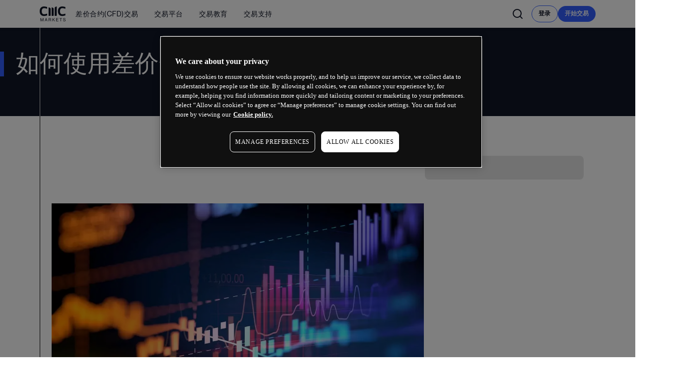

--- FILE ---
content_type: text/html; charset=utf-8
request_url: https://www.cmcmarkets.com/zh-nz/cfd/learn/trading-guides/how-to-short-a-stock
body_size: 34116
content:
<!DOCTYPE html><html lang="zh-nz" dir="ltr"><head><meta charSet="utf-8"/><meta name="viewport" content="width=device-width"/><title>英国做空股票：如何做空股票 | CMC Markets | CMC Markets</title><meta name="robots" content="index,follow"/><meta name="description" content="成功的卖空操作包括借入股票、卖出借入的股票，然后在较低价格买回。在这里了解如何进行股票卖空。"/><meta property="og:title" content="英国做空股票：如何做空股票 | CMC Markets | CMC Markets"/><meta property="og:description" content="成功的卖空操作包括借入股票、卖出借入的股票，然后在较低价格买回。在这里了解如何进行股票卖空。"/><meta property="og:url" content="https://www.cmcmarkets.com/zh-nz/cfd/learn/trading-guides/how-to-short-a-stock"/><meta property="og:image" content="https://images.ctfassets.net/vl2kvsmutclx/3OmMf6kb0rhK6vqMiAyL8G/377defd7cb334d47496f0b121a1724b9/market-update-equity-markets-consolidating_hero.png"/><meta property="og:image:width" content="1200"/><meta property="og:image:height" content="800"/><meta property="og:site_name" content="CMC Markets"/><link rel="canonical" href="https://www.cmcmarkets.com/zh-nz/cfd/learn/trading-guides/how-to-short-a-stock"/><meta name="twitter:card" content="summary"/><meta name="twitter:creator" content="@cmcmarkets"/><meta name="twitter:site" content="@cmcmarkets"/><script type="application/ld+json">{"@context":"https://schema.org","@type":"Article","datePublished":"2025-06-10T09:14:30.214Z","description":"成功的卖空操作包括借入股票、卖出借入的股票，然后在较低价格买回。在这里了解如何进行股票卖空。","mainEntityOfPage":{"@type":"WebPage","@id":"https://www.cmcmarkets.com/zh-nz/cfd/learn/trading-guides/how-to-short-a-stock"},"headline":"英国做空股票：如何做空股票 | CMC Markets | CMC Markets","image":[{"url":"https://images.ctfassets.net/vl2kvsmutclx/3OmMf6kb0rhK6vqMiAyL8G/377defd7cb334d47496f0b121a1724b9/market-update-equity-markets-consolidating_hero.png","width":1200,"height":800}],"dateModified":"2025-12-05T12:20:15.329Z","author":{"@type":"Organization","name":"CMC Markets","url":"https://www.cmcmarkets.com/zh-nz"},"publisher":{"@type":"Organization","name":"CMC Markets","logo":{"@type":"ImageObject","url":"https://www.cmcmarkets.com/neptune/_next/image?url=https%3A%2F%2Fimages.ctfassets.net%2Fvl2kvsmutclx%2Fz9O6jwLwYyUydPECdm1mT%2F3f90779246b877489e1bf268cd07cd30%2Fcmc-markets-log.png&amp;w=1080&amp;q=75"}},"articleBody":"许多投资者和交易员从牛市中获利。他们基于乐观的观点投资于他们预期会增长的公司。然而，一些交易员试图从股价下跌、企业困境和市场崩溃中获利。这些交易员被称为&quot;做空者&quot;，他们更倾向于利用熊市等负面的市场情绪中获利。有多种方法可以做空股票。本文将探讨如何通过杠杆交易做空股票，以及决定做空哪只股票的关键信号。做空股票比基于乐观市场态度的交易更为复杂。因此，了解如何开启做空交易以及其潜在影响至关重要。   什么是做空股票? 大多数投资者的目标是从预计未来有增长和发展潜力的股票中获益。然而，做空股票是一种通过公司股价下跌获利的交易策略。遵循传统交易策略的交易员通常寻找正变得更加重要的市场或表现优于市场平均水平的公司，还可能寻找特定的动能或市场情绪。然而，做空者则相反。他们寻找市场表现不佳的股票或可能在未来失去关注度的股票。他们也可能寻找过度跑赢市场或行业的股票，通过领先指标判断股价回调的风险，或寻找欺诈行为、诉讼等任何可能拖累股价的负面因素。    如何通过差价合约做空股票？ 当交易员通过差价合约做空股票时，他们并不拥有该标的金融产品。通过差价合约做空股票使您能够从股票、股指、大宗商品、货币和国债等各种资产类别的价格下跌中获利。差价合约是一种杠杆产品，这意味着您只需要投入交易全部价值的一小部分资金就可以开仓交易。这被称为&quot;保证金交易&quot;。虽然保证金交易允许您放大回报，但您的损失也会被放大，因为它们基于头寸的全部价值。 做空股票的5步 选择您的目标金融产品。 找到合适的股票做空。利用我们的新闻和分析功能来了解可能引发股票危机的市场动荡。此外，我们的基本面分析工具可以帮助您确定哪些公司可能会遇到困难，例如我们的晨星股票报告和实时路透新闻。 管理您的风险。在下单之前，确保您遵循了合适的风险管理策略。点击阅读更多关于管理风险的内容。缺少链接 “做空”并卖出。选择符合您交易策略的头寸规模，并为您选择的股票下达&quot;卖出&quot;订单请求。 监控您的头寸。看看您的判断是错误还是正确，然后采取必要的步骤，以更高或更低的价格回购股票，并从中获利。 做空股票的示例场景 例如，假设您想通过差价合约交易做空美国股票苹果公司（AAPL）。苹果公司目前的交易价格为300美元。您以300美元的开盘价&quot;卖出&quot;10单位的AAPL开仓。您的总名义风险敞口将为3000美元。差价合约是杠杆交易，这意味着您只需支付全部交易金额的保证金即可开仓。股票的保证金率为20%，这意味着您的保证金要求仅为600美元（3000美元的20%）。   如何寻找适合做空的股票 找到合适的时机做空一只股票，往往是做空成功与失败的关键。通常，这取决于交易员如何制定策略来确定有效的入市和出市点。大多数交易员会结合多种策略来判断入场时机，而技术派与基本面派的分析方式则有显著差异。 技术分析（Technical Analysis） 技术分析交易员可能会根据总体趋势的方向来决定是否做空。借助趋势线指标，他们会分析个股的走势方向。如果趋势显示仍在下行且没有放缓迹象，这就可能成为跟随下跌趋势的关键机会。 例如，**简单移动平均线（SMA）或指数移动平均线（EMA）**等指标可提供重要参考。当股票跌破重要支撑位或低于主要均线（如200日均线）时，往往意味着下跌趋势可能会延续。 基本面驱动（Fundamental Drivers） 财报不及预期：若公司盈利未达市场预期，往往意味着某些业务环节表现不佳，这可能引发大规模做空。不过，交易员也需要关注超越财报本身的因素，因为公司业绩不佳并不总会直接反映在股价上。 行业衰退：受其他市场创新或负面客户情绪影响而持续下行的行业，可能导致相关公司的股价大幅下跌。政治和经济事件（如总统选举、贸易战）也会带来类似影响。当一个行业被视为过时，相关公司增长前景受限，做空机会便随之而来。 估值过高：被媒体频繁报道的股票容易因过度关注而形成价格虚高。一旦泡沫破裂，做空者便会蜂拥而入，利用价格回归合理价值的过程获利。 温馨提示 需要注意的是，股票的基本面并非价格走势的唯一决定因素。做空股票时必须综合考量多方面因素，因为整体情况往往十分复杂。每位交易员在考虑股票交易时都应进行充分的研究。   著名的做空案例 吉姆·查诺斯和安然公司 吉姆·查诺斯（Jim Chanos）是一位传奇（或者说臭名昭著）的做空者，他是最早发现美国能源巨头安然公司（Enron）即将出现问题的人之一。当公司崩溃，每个人都意识到其高层管理人员一直在做假账时，安然的股价暴跌，查诺斯的公司Kynikos则获得了5亿美元的利润。 美国次贷危机 正如《大空头》（The Big Short）中所记录的那样，一些投资者预见到美国房地产市场即将出现问题，通过信用违约互换明智地押注抵押贷款债券的失败，最终赚得盆满钵满。   做空股票的好处 对冲风险。精明的长期投资者利用做空来抵消投资组合中其他资产的风险。这是一种已知的策略。通过做空对冲其他头寸可以降低整体风险敞口。例如，假设您购买了一些谷歌的股票，打算持有10年以从公司预期的增长中获利。如果任何短期扰动影响了谷歌股价的上升趋势并导致其开始下跌，您可以通过做空对冲投资头寸。这样一来，谷歌股票的潜在亏损可以通过做空收益来抵消。 把握机遇。大多数金融市场波动剧烈，对外部因素敏感。能够同时参与市场多空两端的机会，往往比仅限于买入机会更有用。 市场崩溃和经济衰退。做空提供了在市场下跌行情和经济衰退期间获利的少数机会之一。如果没有做空能力，盈利机会将仅限于市场增长期。   做空股票的风险 利润有限而损失无限。通过经纪商做空股票时，最大利润是有限的，因为股票价格不可能低于零。然而，理论上的损失可能是无限的，因为股票价格上涨的没有上限。不过，在杠杆交易时，可以使用止损单来管理这种风险。 空头挤压。当一群做空者错误地决定做空某只股票时，恐慌情绪可能促使他们回补空头头寸。这种市场活动的增加可能会造成买入压力，推高股价。当市场走势与预期相反时，做空者就会遭受损失。 并非所有产品都可做空，原因包括：交易所层面的限制（例如，在股票刚刚完成首次公开发行后）、市场流动性不足，以及一些经纪商对价格剧烈波动资产实施的做空禁令（例如对AMC和GME等&quot;meme股票&quot;实施的短期禁令）。   通过差价合约做空股票可能获利，但风险很大 做空为许多交易员提供了重要机会，因为能够在市场上涨与下跌中双向操作，有助于找到符合交易策略的市场。同时，通过杠杆类产品进行股票做空，相较于传统方式更为便捷高效。 在学习做空股票时，必须充分考虑杠杆交易所带来的风险。诸如**保证止损（Guaranteed Stop Loss）与负余额保护（Negative Balance Protection）**等功能，在降低风险敞口时尤其有价值。这些机制相较于传统做空方式，能够为交易员提供更大的安全缓冲空间。 在考虑进行CFD交易时，请确保充分了解所有潜在风险与相关费用。查看完整费用明细，请点击此处。","inLanguage":"zh-nz"}</script><meta name="next-head-count" content="17"/><meta name="neptune" content="true"/><meta build-id="zdefvnop7j" built="Thu, 08/01/2026, 11:37:48"/><meta page-id="1w55f82zt9s" deployed="Thu, 08/01/2026, 11:45:38"/><link rel="icon" href="https://cdn.cmcmarkets.com/neptune/images/favicon-azure-transparent.svg"/><link rel="icon" type="image/png" sizes="48x48" href="https://cdn.cmcmarkets.com/neptune/images/cmc-favicon-48x48.png"/><link rel="shortcut icon" href="https://cdn.cmcmarkets.com/neptune/images/cmc-favicon.ico"/><link rel="icon" type="image/png" sizes="96x96" href="https://cdn.cmcmarkets.com/neptune/images/cmc-favicon-96x96.png"/><link rel="apple-touch-icon" sizes="180x180" href="https://cdn.cmcmarkets.com/neptune/images/cmc-apple-touch-icon.png"/><input type="hidden" id="websiteUrl" value="zh-nz"/><link rel="preload" href="/neptune/_next/static/media/b86eacc01b13dc45-s.p.woff2" as="font" type="font/woff2" crossorigin="anonymous" data-next-font="size-adjust"/><link rel="preload" href="/neptune/_next/static/media/7e4f33f5db06be17-s.p.woff2" as="font" type="font/woff2" crossorigin="anonymous" data-next-font="size-adjust"/><link rel="preload" href="/neptune/_next/static/media/655ec31d7f8ae60e-s.p.woff2" as="font" type="font/woff2" crossorigin="anonymous" data-next-font="size-adjust"/><link rel="preload" href="/neptune/_next/static/media/7a93b1502d4060c1-s.p.woff2" as="font" type="font/woff2" crossorigin="anonymous" data-next-font="size-adjust"/><link rel="preload" href="/neptune/_next/static/media/d69deef60569e4b3-s.p.woff2" as="font" type="font/woff2" crossorigin="anonymous" data-next-font="size-adjust"/><link rel="preload" href="/neptune/_next/static/media/acbcc3ee9bbca60e-s.p.woff2" as="font" type="font/woff2" crossorigin="anonymous" data-next-font="size-adjust"/><link rel="preload" href="/neptune/_next/static/css/6441d3e524650ca5.css" as="style"/><link rel="stylesheet" href="/neptune/_next/static/css/6441d3e524650ca5.css" data-n-g=""/><noscript data-n-css=""></noscript><script defer="" nomodule="" src="/neptune/_next/static/chunks/polyfills-42372ed130431b0a.js"></script><script src="https://cdn.cmcmarkets.com/global/scripts/big-script/latest/cookies.js" id="cookies" data-language="zh" data-region="nz" type="module" data-nscript="beforeInteractive"></script><script type="text/javascript" src="/neptune-public/js/hide-menu-and-footer.js" id="hide-menu-footer" defer="" data-nscript="beforeInteractive"></script><script defer="" src="/neptune/_next/static/chunks/52251.006668c8a418ccaa.js"></script><script src="/neptune/_next/static/chunks/webpack-ddc9506b5a1970ad.js" defer=""></script><script src="/neptune/_next/static/chunks/main-ca02dfc8c6e971f5.js" defer=""></script><script src="/neptune/_next/static/chunks/pages/_app-22b6b1842f121393.js" defer=""></script><script src="/neptune/_next/static/chunks/93583-d3fc2f961a0c1ebf.js" defer=""></script><script src="/neptune/_next/static/chunks/15352-0aa9becf870fceff.js" defer=""></script><script src="/neptune/_next/static/chunks/pages/%5Blocale%5D/%5B...dynamic_slug%5D-3efa7514051c9760.js" defer=""></script><script src="/neptune/_next/static/neptune/_buildManifest.js" defer=""></script><script src="/neptune/_next/static/neptune/_ssgManifest.js" defer=""></script></head><body class=" menu-with-search" data-brand="retail" data-theme="light-hard"><div id="__next"><main class="__className_12cc22 __className_c5c0e6"><header class="__className_12cc22 __className_c5c0e6"><nav id="site-search" class="overflow-y-visible" data-name="Retail Main Menu"><div id="mega-menu-search" class="n-megamenu-search pointer-events-auto hidden flex-col lg:flex bg-white shadow-md" style="width:100%"><div class="main-xl-container relative col-span-5 row-span-1 row-end-1 grid h-full w-full grid-cols-1 grid-rows-1 justify-between py-2 transition-all duration-500 ease-linear px-6 xl:px-20"><div class="z-10 opacity-100  col-span-1 col-start-1 row-span-1 row-start-1 flex h-full items-center gap-x-3 transition-opacity duration-1000 ease-in-out lg:flex-row lg:justify-between "><div class="relative flex h-full w-full gap-x-3 lg:flex-row lg:items-center"><div class="flex min-h-10 w-min min-w-14 items-center gap-x-2 lg:w-auto lg:px-0 lg:pb-0"><a class="h-full" href="/zh-nz"><img alt="CMC Markets Logo" loading="lazy" width="424" height="240" decoding="async" data-nimg="1" class="max-h-[30px] w-auto" style="color:transparent" srcSet="/neptune/_next/image?url=https%3A%2F%2Fimages.ctfassets.net%2Fvl2kvsmutclx%2Fz9O6jwLwYyUydPECdm1mT%2F3f90779246b877489e1bf268cd07cd30%2Fcmc-markets-log.png&amp;w=640&amp;q=75 1x, /neptune/_next/image?url=https%3A%2F%2Fimages.ctfassets.net%2Fvl2kvsmutclx%2Fz9O6jwLwYyUydPECdm1mT%2F3f90779246b877489e1bf268cd07cd30%2Fcmc-markets-log.png&amp;w=1080&amp;q=75 2x" src="/neptune/_next/image?url=https%3A%2F%2Fimages.ctfassets.net%2Fvl2kvsmutclx%2Fz9O6jwLwYyUydPECdm1mT%2F3f90779246b877489e1bf268cd07cd30%2Fcmc-markets-log.png&amp;w=1080&amp;q=75"/></a></div><div id="menu-variable-width" class="relative flex [-ms-overflow-style:none]  [scrollbar-width:none]  lg:items-center [&amp;::-webkit-scrollbar]:hidden
            xl:me-0
           "><div class="first-level-container group relative transition-all duration-500 ease-linear"><a class="first-level h-full whitespace-nowrap false" href="/zh-nz/cfd/products"><span class="relative h-full text-sm">差价合约(CFD)交易</span></a><div class="second-level-container hidden shadow-lg group-hover:flex"><div class="second-level-top-spacer my-2"></div><ul class="second-level-container-list space-y-0 whitespace-nowrap bg-white"><li class="second-level-label text-xxs uppercase text-navy-20">交易产品</li><a class="second-level whitespace-nowrap false" href="/zh-nz/cfd/products/forex">外汇交易</a><a class="second-level whitespace-nowrap false" href="/zh-nz/cfd/products/indices">股指差价合约</a><a class="second-level whitespace-nowrap false" href="/zh-nz/cfd/products/commodities">大宗商品差价合约</a><a class="second-level whitespace-nowrap false" href="/zh-nz/cfd/products/shares">股票差价合约</a><a class="second-level whitespace-nowrap false" href="/zh-nz/cfd/products/cryptocurrencies">加密货币差价合约</a><a class="second-level whitespace-nowrap false" href="/zh-nz/cfd/products">所有产品</a><li class="second-level-label text-xxs uppercase text-navy-20">开始交易</li><a class="second-level whitespace-nowrap false" href="/zh-nz/cfd/pricing">交易费用</a></ul></div></div><div class="first-level-container group relative transition-all duration-500 ease-linear"><a class="first-level h-full whitespace-nowrap false" href="/zh-nz/cfd/platform"><span class="relative h-full text-sm">交易平台</span></a><div class="second-level-container hidden shadow-lg group-hover:flex"><div class="second-level-top-spacer my-2"></div><ul class="second-level-container-list space-y-0 whitespace-nowrap bg-white"><a class="second-level whitespace-nowrap false" href="/zh-nz/cfd/platform/cmc-platform">“新一代”交易平台</a><a class="second-level whitespace-nowrap false" href="/zh-nz/cfd/platform/mt4">MetaTrader 4 (MT4)</a><a class="second-level whitespace-nowrap false" href="/zh-nz/cfd/platform/tradingview">TradingView 平台</a></ul></div></div><div class="first-level-container group relative transition-all duration-500 ease-linear"><a class="first-level h-full whitespace-nowrap false" href="/zh-nz/cfd/learn"><span class="relative h-full text-sm">交易教育</span></a><div class="second-level-container hidden shadow-lg group-hover:flex"><div class="second-level-top-spacer my-2"></div><ul class="second-level-container-list space-y-0 whitespace-nowrap bg-white"><li class="second-level-label text-xxs uppercase text-navy-20">学习差价合约(CFD)交易</li><a class="second-level whitespace-nowrap false" href="/zh-nz/cfd/learn">差价合约(CFD)教育</a><a class="second-level whitespace-nowrap false" href="/zh-nz/cfd/learn/trading-strategies">差价合约(CFD)策略</a><a class="second-level whitespace-nowrap false" href="/zh-nz/cfd/learn/trading-guides">差价合约(CFD)指南</a><li class="second-level-label text-xxs uppercase text-navy-20">平台指南</li><a class="second-level whitespace-nowrap false" href="/zh-nz/cfd/learn/platform-guides">“新一代”交易平台指南</a><a class="second-level whitespace-nowrap false" href="/zh-nz/cfd/learn/mt4-academy">MT4 平台指南</a><a class="second-level whitespace-nowrap false" href="/zh-nz/cfd/learn/tradingview">TradingView 平台指南</a></ul></div></div><div class="first-level-container group relative transition-all duration-500 ease-linear"><a class="first-level h-full whitespace-nowrap false" href="/zh-nz/support"><span class="relative h-full text-sm">交易支持</span></a><div class="second-level-container hidden shadow-lg group-hover:flex"><div class="second-level-top-spacer my-2"></div><ul class="second-level-container-list space-y-0 whitespace-nowrap bg-white"><li class="second-level-label text-xxs uppercase text-navy-20">差价合约(CFD)交易支持</li><a class="second-level whitespace-nowrap false" href="/zh-nz/contact-us">联系我们</a><a class="second-level whitespace-nowrap false" href="/zh-nz/cfd/faqs">常见问题</a><li class="second-level-label text-xxs uppercase text-navy-20">关于我们</li><a class="second-level whitespace-nowrap false" href="/zh-nz/about-us">选择 CMC</a></ul></div></div></div></div><div class="flex items-center"><svg xmlns="http://www.w3.org/2000/svg" width="24" height="24" viewBox="0 0 24 24" fill="none" stroke="currentColor" stroke-width="2" stroke-linecap="round" stroke-linejoin="round" class="lucide lucide-search hover:cursor-pointer xl:mr-4 "><circle cx="11" cy="11" r="8"></circle><path d="m21 21-4.3-4.3"></path></svg></div><span id="btn-login" class="relative n-button"><button class="btn btn-secondary btn-sm" type="button" aria-disabled="false" aria-busy="false" aria-label="登录" tabindex="0" data-anchor-type="button" data-onelink-exclude="true"><span class="">登录</span></button></span><span id="btn-account" class="relative n-button"><a class="btn btn-primary btn-sm" aria-label="开始交易" tabindex="0" data-onboarding-type="Live CFD" href="https://signup.cmcmarkets.com/#/emailRegistration?jid=nz2&amp;amp;lsrc=" target="_blank" rel="noopener noreferrer"><span class="">开始交易</span></a></span></div><div class="opacity-0 search-panel col-span-1  col-start-1 row-span-1 row-start-1 mx-auto flex h-10 w-full items-center gap-x-4" style="width:100%"><div class="z-[40]  flex w-full lg:min-w-[250px]"><div style="width:100%" class="glass-blur-container mx-auto rounded-lg
          
          
      "></div><div class="flex w-full items-center rounded-2xl  bg-transparent"><div class="flex w-full flex-row items-center"><div class="flex h-full w-[26px] items-center"></div><input placeholder="" class="z-[3] ml-0.5 h-full w-full  border-solid bg-transparent pr-4 placeholder:text-sm placeholder:text-gray-800 focus:outline-none lg:pr-4" type="text" id="search-input" value=""/><div class="flex h-[26px] w-[26px] items-center"></div><div class=" absolute left-0 top-[57px] mx-auto  w-full text-black  lg:left-1/2 lg:top-[56px]  lg:-translate-x-1/2" style="width:100%"></div></div></div></div><div class="flex"> <svg xmlns="http://www.w3.org/2000/svg" width="24" height="24" viewBox="0 0 24 24" fill="none" stroke="currentColor" stroke-width="2" stroke-linecap="round" stroke-linejoin="round" class="lucide lucide-x z-50 hover:cursor-pointer"><path d="M18 6 6 18"></path><path d="m6 6 12 12"></path></svg></div></div><div class="glass-blur-container
                

                "></div></div></div><div id="mega-menu-mobile-search" class="p-2 lg:hidden"><div class=" opacity-0 top-0  opacity-100
          
          shadow-md n-megamenu-mobile-search glass-menu relative  flex w-auto max-w-[100vw] flex-col  rounded-lg lg:hidden  "><div class="h-[57px]  relative flex items-center gap-x-4 px-[22px] pb-[13.69px] pt-[14.69px] lg:h-10"><div class="z-[40]  flex w-full lg:min-w-[250px]"><div style="width:100%" class="glass-blur-container mx-auto rounded-lg
          
          
      "></div><div class="flex w-full items-center rounded-2xl  bg-transparent"><div class="flex w-full flex-row items-center"><div class="flex h-full w-[26px] items-center"></div><input placeholder="" class="z-[3] ml-0.5 h-full w-full  border-solid bg-transparent pr-4 placeholder:text-sm placeholder:text-gray-800 focus:outline-none lg:pr-4" type="text" id="search-input" value=""/><div class="flex h-[26px] w-[26px] items-center"></div><div class=" absolute left-0 top-[57px] mx-auto  w-full text-black  lg:left-1/2 lg:top-[56px]  lg:-translate-x-1/2" style="width:100%"></div></div></div></div><svg xmlns="http://www.w3.org/2000/svg" width="24" height="24" viewBox="0 0 24 24" fill="none" stroke="currentColor" stroke-width="2" stroke-linecap="round" stroke-linejoin="round" class="lucide lucide-x z-50 w-[27px] hover:cursor-pointer"><path d="M18 6 6 18"></path><path d="m6 6 12 12"></path></svg></div></div></div></nav><div class="fixed bottom-0 left-0 right-0 top-0 z-[8] h-[100vh] w-[100vw] bg-[#0003] backdrop-blur-sm transition-opacity duration-200 ease-out pointer-events-none  opacity-0"></div><div id="mega-menu-fixed-login" class="n-megamenu-fixed-search fixed z-50  flex gap-x-1  transition-all duration-500 ease-linear bottom-1  opacity-100"><span id="" class="relative n-button"><button class="btn btn-secondary btn-sm" type="button" aria-disabled="false" aria-busy="false" aria-label="登录" tabindex="0" data-anchor-type="button" data-onelink-exclude="true"><span class="">登录</span></button></span><span class="relative n-button"><a class="btn btn-primary btn-sm" aria-label="开始交易" tabindex="0" data-onboarding-type="Live CFD" href="https://signup.cmcmarkets.com/#/emailRegistration?jid=nz2&amp;amp;lsrc=" target="_blank" rel="noopener noreferrer"><span class="">开始交易</span></a></span></div></header><section class="Module n-section relative" data-theme="navy-100" component-name="nSection"><div class="n-section-bg pointer-events-none"></div><div class="lines-container hide-via-parent"><div class="relative h-full w-full"><div class="lines"><div class="left"></div><div class="hidden"></div></div></div></div><div class="n-section-wrapper n-section-grid main-section-y-sm"><div class="xl:px-6"><div class="n-title n-title-left n-title-direction-column" aria-labelledby="title-heading-4SpiHXhTRobg4WKkAPpWMr" role="region"><div><div class="n-title-text accent-border-azure-100"><h1 class="headline-xl mb-1 md:mb-2 xl:mb-4 2xl:mb-7" id="title-heading-4SpiHXhTRobg4WKkAPpWMr">如何使用差价合约做空股票</h1></div></div><div></div></div></div><div class="grid w-full justify-center xl:px-6 gap-6 md:gap-4 xl:gap-4 2xl:gap-6 n-section-grid-cols-0"></div></div></section><section component-name="nTemplate" class="n-template theme-white-100"><div id="mobile-nav-menu" style="top:0px" class="menu-scroll-links-mob pointer-events-auto fixed z-[40] flex justify-end py-2 lg:hidden w-full"><div class="relative lg:hidden"><button type="button" class="btn btn-sm max-w-[90vw] btn-azure-light btn-with-icon mr-3 cursor-pointer"><span class="block whitespace-nowrap text-ellipsis overflow-hidden"></span><svg xmlns="http://www.w3.org/2000/svg" width="20" height="20" viewBox="0 0 24 24" fill="none" stroke="currentColor" stroke-width="2" stroke-linecap="round" stroke-linejoin="round" class="lucide lucide-chevron-down"><path d="m6 9 6 6 6-6"></path></svg></button><ul class="absolute right-3 mt-2 max-h-[calc(100vh-300px)] w-[100vw] max-w-[325px] flex-col overflow-x-hidden overflow-y-scroll rounded-md bg-white text-left shadow-lg hidden"><div><div class="relative"><div class="flex flex-col gap-y-4 rounded-lg bg-white-100 px-4 py-6 lg:bg-white-90 max-h-[76vh] overflow-y-auto"><h3 class="hidden font-semibold md:block"></h3></div></div></div></ul></div></div><div class="lg:main-xl-container relative"><div class="lines-container hide-via-parent"><div class="relative h-full w-full"><div class="lines"><div class="left"></div><div class="hidden"></div></div></div></div><div class="h-min w-full gap-10 lg:flex"><div style="top:15px" class="sticky ml-auto hidden h-min w-full max-w-xs lg:block order-2"><div><div class="relative"><div class="flex flex-col gap-y-4 rounded-lg bg-white-100 px-4 py-6 lg:bg-white-90 max-h-[76vh] overflow-y-auto"><h3 class="hidden font-semibold md:block"></h3></div></div></div></div><div class="relative w-full space-y-8 px-6 py-10 pb-10 lg:max-w-[70%] lg:p-0 order-1"><div><div data-document-section="true" class="document relative"><p></p><p></p><img alt="Equity markets consolidating Hero" role="button" tabindex="0" aria-label="Open image in full screen" loading="lazy" width="1200" height="800" decoding="async" data-nimg="1" class="cursor-pointer" style="color:transparent" srcSet="/neptune/_next/image?url=https%3A%2F%2Fimages.ctfassets.net%2Fvl2kvsmutclx%2F3OmMf6kb0rhK6vqMiAyL8G%2F377defd7cb334d47496f0b121a1724b9%2Fmarket-update-equity-markets-consolidating_hero.png&amp;w=1200&amp;q=75 1x, /neptune/_next/image?url=https%3A%2F%2Fimages.ctfassets.net%2Fvl2kvsmutclx%2F3OmMf6kb0rhK6vqMiAyL8G%2F377defd7cb334d47496f0b121a1724b9%2Fmarket-update-equity-markets-consolidating_hero.png&amp;w=3840&amp;q=75 2x" src="/neptune/_next/image?url=https%3A%2F%2Fimages.ctfassets.net%2Fvl2kvsmutclx%2F3OmMf6kb0rhK6vqMiAyL8G%2F377defd7cb334d47496f0b121a1724b9%2Fmarket-update-equity-markets-consolidating_hero.png&amp;w=3840&amp;q=75"/><p>许多投资者和交易员从牛市中获利。他们基于乐观的观点投资于他们预期会增长的公司。然而，一些交易员试图从股价下跌、企业困境和市场崩溃中获利。这些交易员被称为&quot;做空者&quot;，他们更倾向于利用熊市等负面的市场情绪中获利。有多种方法可以做空股票。本文将探讨如何通过杠杆交易做空股票，以及决定做空哪只股票的关键信号。做空股票比基于乐观市场态度的交易更为复杂。因此，了解如何开启做空交易以及其潜在影响至关重要。 </p><div class="h-[1px] w-full" data-section="start" data-section-number="1" data-section-label="什么是做空股票?" data-is-nested="false" data-nested-level="1" id=""></div><h2 id="" class="h-min scroll-mt-72 lg:scroll-mt-48 xl:scroll-mt-40">什么是做</h2><p>大多数投资者的目标是从预计未来有增长和发展潜力的股票中获益。然而，做空股票是一种通过公司股价下跌获利的交易策略。遵循传统交易策略的交易员通常寻找正变得更加重要的市场或表现优于市场平均水平的公司，还可能寻找特定的动能或市场情绪。然而，做空者则相反。他们寻找市场表现不佳的股票或可能在未来失去关注度的股票。他们也可能寻找过度跑赢市场或行业的股票，通过领先指标判断股价回调的风险，或寻找欺诈行为、诉讼等任何可能拖累股价的负面因素。 </p><div class="h-[1px] w-full" data-section="end" data-section-label="什么是做空股票?" data-section-number="1" data-is-nested="false" data-nested-level="1"></div><div class="h-[1px] w-full" data-section="start" data-section-number="2" data-section-label="如何通过差价合约做空股票？" data-is-nested="false" data-nested-level="1" id=""></div><h2 id="" class="h-min scroll-mt-72 lg:scroll-mt-48 xl:scroll-mt-40">如何通过差价合约做空股票？</h2><p>当交易员通过<u>差价合约</u>做空股票时，他们并不拥有该标的金融产品。通过差价合约做空股票使您能够从股票、股指、大宗商品、货币和国债等各种资产类别的价格下跌中获利。差价合约是一种杠杆产品，这意味着您只需要投入交易全部价值的一小部分资金就可以开仓交易。这被称为&quot;保证金交易&quot;。虽然保证金交易允许您放大回报，但您的损失也会被放大，因为它们基于头寸的全部价值。</p><h3 id="5" class="h-min scroll-mt-72 lg:scroll-mt-48 xl:scroll-mt-40">做空股票的5步</h3><ul><li><p>选择您的目标金融产品。</p></li><li><p>找到合适的股票做空。利用我们的新闻和分析功能来了解可能引发股票危机的市场动荡。此外，我们的基本面分析工具可以帮助您确定哪些公司可能会遇到困难，例如我们的晨星股票报告和实时路透新闻。</p></li><li><p>管理您的风险。在下单之前，确保您遵循了合适的风险管理策略。点击阅读更多关于管理风险的内容。<b>缺少链接</b></p></li><li><p>“做空”并卖出。选择符合您交易策略的头寸规模，并为您选择的股票下达&quot;卖出&quot;订单请求。</p></li><li><p>监控您的头寸。看看您的判断是错误还是正确，然后采取必要的步骤，以更高或更低的价格回购股票，并从中获利。</p></li></ul><h3 id="" class="h-min scroll-mt-72 lg:scroll-mt-48 xl:scroll-mt-40">做空股票的示例场景</h3><p>例如，假设您想通过差价合约交易做空美国股票苹果公司（AAPL）。苹果公司目前的交易价格为300美元。您以300美元的开盘价&quot;卖出&quot;10单位的AAPL开仓。您的总名义风险敞口将为3000美元。差价合约是杠杆交易，这意味着您只需支付全部交易金额的保证金即可开仓。股票的保证金率为20%，这意味着您的保证金要求仅为600美元（3000美元的20%）。</p><div class="h-[1px] w-full" data-section="end" data-section-label="如何通过差价合约做空股票？" data-section-number="2" data-is-nested="false" data-nested-level="1"></div><div class="h-[1px] w-full" data-section="start" data-section-number="3" data-section-label="如何寻找适合做空的股票" data-is-nested="false" data-nested-level="1" id=""></div><h2 id="" class="h-min scroll-mt-72 lg:scroll-mt-48 xl:scroll-mt-40">如何寻找适合做空的股票</h2><p>找到合适的时机做空一只股票，往往是做空成功与失败的关键。通常，这取决于交易员如何制定策略来确定有效的入市和出市点。大多数交易员会结合多种策略来判断入场时机，而技术派与基本面派的分析方式则有显著差异。</p><h3 id="technical-analysis" class="h-min scroll-mt-72 lg:scroll-mt-48 xl:scroll-mt-40">技术分析（Technical Analysis）</h3><p>技术分析交易员可能会根据总体趋势的方向来决定是否做空。借助趋势线指标，他们会分析个股的走势方向。如果趋势显示仍在下行且没有放缓迹象，这就可能成为跟随下跌趋势的关键机会。</p><p>例如，**简单移动平均线（SMA）或指数移动平均线（EMA）**等指标可提供重要参考。当股票跌破重要支撑位或低于主要均线（如200日均线）时，往往意味着下跌趋势可能会延续。</p><h3 id="fundamental-drivers" class="h-min scroll-mt-72 lg:scroll-mt-48 xl:scroll-mt-40">基本面驱动（Fundamental Drivers）</h3><p>财报不及预期：若公司盈利未达市场预期，往往意味着某些业务环节表现不佳，这可能引发大规模做空。不过，交易员也需要关注超越财报本身的因素，因为公司业绩不佳并不总会直接反映在股价上。</p><p>行业衰退：受其他市场创新或负面客户情绪影响而持续下行的行业，可能导致相关公司的股价大幅下跌。政治和经济事件（如总统选举、贸易战）也会带来类似影响。当一个行业被视为过时，相关公司增长前景受限，做空机会便随之而来。</p><p>估值过高：被媒体频繁报道的股票容易因过度关注而形成价格虚高。一旦泡沫破裂，做空者便会蜂拥而入，利用价格回归合理价值的过程获利。</p><p>温馨提示</p><p>需要注意的是，股票的基本面并非价格走势的唯一决定因素。做空股票时必须综合考量多方面因素，因为整体情况往往十分复杂。每位交易员在考虑股票交易时都应进行充分的研究。</p><div class="h-[1px] w-full" data-section="end" data-section-label="如何寻找适合做空的股票" data-section-number="3" data-is-nested="false" data-nested-level="1"></div><div class="h-[1px] w-full" data-section="start" data-section-number="4" data-section-label="著名的做空案例" data-is-nested="false" data-nested-level="1" id=""></div><h2 id="" class="h-min scroll-mt-72 lg:scroll-mt-48 xl:scroll-mt-40">著名的做空案例</h2><h3 id="" class="h-min scroll-mt-72 lg:scroll-mt-48 xl:scroll-mt-40">吉姆·查诺斯和安然公司</h3><p>吉姆·查诺斯（Jim Chanos）是一位传奇（或者说臭名昭著）的做空者，他是最早发现美国能源巨头安然公司（Enron）即将出现问题的人之一。当公司崩溃，每个人都意识到其高层管理人员一直在做假账时，安然的股价暴跌，查诺斯的公司Kynikos则获得了5亿美元的利润。</p><h3 id="" class="h-min scroll-mt-72 lg:scroll-mt-48 xl:scroll-mt-40">美国次贷危机</h3><p>正如《大空头》（The Big Short）中所记录的那样，一些投资者预见到美国房地产市场即将出现问题，通过信用违约互换明智地押注抵押贷款债券的失败，最终赚得盆满钵满。</p><div class="h-[1px] w-full" data-section="end" data-section-label="著名的做空案例" data-section-number="4" data-is-nested="false" data-nested-level="1"></div><div class="h-[1px] w-full" data-section="start" data-section-number="5" data-section-label="做空股票的好处" data-is-nested="false" data-nested-level="1" id=""></div><h2 id="" class="h-min scroll-mt-72 lg:scroll-mt-48 xl:scroll-mt-40">做</h2><ul><li><p>对冲风险。精明的长期投资者利用做空来抵消投资组合中其他资产的风险。这是一种已知的策略。通过做空对冲其他头寸可以降低整体风险敞口。例如，假设您购买了一些谷歌的股票，打算持有10年以从公司预期的增长中获利。如果任何短期扰动影响了谷歌股价的上升趋势并导致其开始下跌，您可以通过做空对冲投资头寸。这样一来，谷歌股票的潜在亏损可以通过做空收益来抵消。</p></li><li><p>把握机遇。大多数金融市场波动剧烈，对外部因素敏感。能够同时参与市场多空两端的机会，往往比仅限于买入机会更有用。</p></li><li><p>市场崩溃和经济衰退。做空提供了在市场下跌行情和经济衰退期间获利的少数机会之一。如果没有做空能力，盈利机会将仅限于市场增长期。</p></li></ul><div class="h-[1px] w-full" data-section="end" data-section-label="做空股票的好处" data-section-number="5" data-is-nested="false" data-nested-level="1"></div><div class="h-[1px] w-full" data-section="start" data-section-number="6" data-section-label="做空股票的风险" data-is-nested="false" data-nested-level="1" id=""></div><h2 id="" class="h-min scroll-mt-72 lg:scroll-mt-48 xl:scroll-mt-40">做</h2><ul><li><p>利润有限而损失无限。通过经纪商做空股票时，最大利润是有限的，因为股票价格不可能低于零。然而，理论上的损失可能是无限的，因为股票价格上涨的没有上限。不过，在杠杆交易时，可以使用止损单来管理这种风险。</p></li><li><p>空头挤压。当一群做空者错误地决定做空某只股票时，恐慌情绪可能促使他们回补空头头寸。这种市场活动的增加可能会造成买入压力，推高股价。当市场走势与预期相反时，做空者就会遭受损失。</p></li><li><p>并非所有产品都可做空，原因包括：交易所层面的限制（例如，在股票刚刚完成首次公开发行后）、市场流动性不足，以及一些经纪商对价格剧烈波动资产实施的做空禁令（例如对AMC和GME等&quot;meme股票&quot;实施的短期禁令）。</p></li></ul><div class="h-[1px] w-full" data-section="end" data-section-label="做空股票的风险" data-section-number="6" data-is-nested="false" data-nested-level="1"></div><div class="h-[1px] w-full" data-section="start" data-section-number="7" data-section-label="通过差价合约做空股票可能获利，但风险很大" data-is-nested="false" data-nested-level="1" id=""></div><h3 id="" class="h-min scroll-mt-72 lg:scroll-mt-48 xl:scroll-mt-40">通过差价合约做空股票可能获利，但风险很大</h3><p>做空为许多交易员提供了重要机会，因为能够在市场上涨与下跌中双向操作，有助于找到符合交易策略的市场。同时，通过杠杆类产品进行股票做空，相较于传统方式更为便捷高效。</p><p>在学习做空股票时，必须充分考虑杠杆交易所带来的风险。诸如**保证止损（Guaranteed Stop Loss）与负余额保护（Negative Balance Protection）**等功能，在降低风险敞口时尤其有价值。这些机制相较于传统做空方式，能够为交易员提供更大的安全缓冲空间。</p><p>在考虑进行CFD交易时，请确保充分了解所有潜在风险与相关费用。查看完整费用明细，<!-- -->请点击此处<!-- -->。</p><p></p><div class="h-[1px] w-full" data-section="end" data-section-label="通过差价合约做空股票可能获利，但风险很大" data-section-number="7" data-is-nested="false" data-nested-level="1"></div><p></p><p></p></div></div></div></div></div></section><footer class="__className_12cc22 __className_c5c0e6 bg-theme-footer-bg" id="footer"><div class="main-xl-container footer flex flex-col gap-10 bg-theme-footer-bg py-8 text-white lg:gap-12 lg:py-14" dir="ltr"><div class="flex w-full flex-col gap-1 "><div class="flex flex-col md:flex-row gap-4 pb-6 pt-2 text-xs no-underline lg:text-lg"><a class="uppercase text-navy-20 no-underline" target="_blank" href="https://www.cmcmarkets.com/group" rel="noopener noreferrer">Group</a><a class="uppercase text-navy-20 no-underline" target="_blank" href="https://www.cmcmarkets.com/en-nz/alpha" rel="noopener noreferrer">Alpha</a><a class="uppercase text-navy-20 no-underline" target="_blank" href="https://www.cmcmarkets.com/en/connect" rel="noopener noreferrer">Connect</a></div><div class="flex items-center"><img alt="CMC Markets Logo (navy-20)" loading="lazy" width="136" height="77" decoding="async" data-nimg="1" class="max-h-[45px] w-auto pr-4" style="color:transparent" srcSet="/neptune/_next/image?url=https%3A%2F%2Fimages.ctfassets.net%2Fvl2kvsmutclx%2F2h6aWKyj5cGDzP7cEhhJXi%2F6a39942cf04d4e5fa05d41288aa17641%2Flogo_markets.png&amp;w=256&amp;q=75 1x, /neptune/_next/image?url=https%3A%2F%2Fimages.ctfassets.net%2Fvl2kvsmutclx%2F2h6aWKyj5cGDzP7cEhhJXi%2F6a39942cf04d4e5fa05d41288aa17641%2Flogo_markets.png&amp;w=384&amp;q=75 2x" src="/neptune/_next/image?url=https%3A%2F%2Fimages.ctfassets.net%2Fvl2kvsmutclx%2F2h6aWKyj5cGDzP7cEhhJXi%2F6a39942cf04d4e5fa05d41288aa17641%2Flogo_markets.png&amp;w=384&amp;q=75"/><span class="block h-min max-w-[18ch] border-l border-solid border-navy-20 pl-4 text-navy-20">CFD TRADING</span></div></div><div class="grid-center-parent flex w-full justify-between gap-4 overflow-hidden"><div class="flex w-full gap-4 flex-col lg:flex-row"><div class="w-full border-t border-solid border-navy-20 pt-3 lg:pt-0 lg:border-0 lg:w-auto lg:flex-1"><button class="flex w-full items-center justify-between whitespace-nowrap text-left uppercase lg:hidden">差价合约交易<svg xmlns="http://www.w3.org/2000/svg" width="24" height="18" viewBox="0 0 24 24" fill="none" stroke="currentColor" stroke-width="2" stroke-linecap="round" stroke-linejoin="round" class="lucide lucide-chevron-down transform transition-all duration-500"><path d="m6 9 6 6 6-6"></path></svg></button><p class="whitespace-nowrap uppercase hidden lg:block">差价合约交易</p><div class="transition-max-height overflow-hidden duration-500 max-h-0 lg:max-h-none lg:overflow-visible lg:pt-2"><ul class="pt-4 lg:pt-0"><li><a class="whitespace-nowrap pr-6 text-white no-underline" href="/zh-nz/cfd/pricing">交易费用</a></li><li><a class="whitespace-nowrap pr-6 text-white no-underline" href="/zh-nz/cfd/platform/cmc-platform">CMC Platform</a></li><li><a class="whitespace-nowrap pr-6 text-white no-underline" href="/zh-nz/cfd/platform/mt4">Metatrader (MT4)</a></li><li><a class="whitespace-nowrap pr-6 text-white no-underline" href="/zh-nz/cfd/platform/tradingview">TradingView</a></li></ul></div></div><div class="w-full border-t border-solid border-navy-20 pt-3 lg:pt-0 lg:border-0 lg:w-auto lg:flex-1"><button class="flex w-full items-center justify-between whitespace-nowrap text-left uppercase lg:hidden">市场<svg xmlns="http://www.w3.org/2000/svg" width="24" height="18" viewBox="0 0 24 24" fill="none" stroke="currentColor" stroke-width="2" stroke-linecap="round" stroke-linejoin="round" class="lucide lucide-chevron-down transform transition-all duration-500"><path d="m6 9 6 6 6-6"></path></svg></button><p class="whitespace-nowrap uppercase hidden lg:block">市场</p><div class="transition-max-height overflow-hidden duration-500 max-h-0 lg:max-h-none lg:overflow-visible lg:pt-2"><ul class="pt-4 lg:pt-0"><li><a class="whitespace-nowrap pr-6 text-white no-underline" href="/zh-nz/cfd/products/forex">外汇交易</a></li><li><a class="whitespace-nowrap pr-6 text-white no-underline" href="/zh-nz/cfd/products/indices">股指差价合约</a></li><li><a class="whitespace-nowrap pr-6 text-white no-underline" href="/zh-nz/cfd/products/commodities">大宗商品差价合约</a></li><li><a class="whitespace-nowrap pr-6 text-white no-underline" href="/zh-nz/cfd/products">所有产品</a></li></ul></div></div><div class="w-full border-t border-solid border-navy-20 pt-3 lg:pt-0 lg:border-0 lg:w-auto lg:flex-1"><button class="flex w-full items-center justify-between whitespace-nowrap text-left uppercase lg:hidden">交易教育<svg xmlns="http://www.w3.org/2000/svg" width="24" height="18" viewBox="0 0 24 24" fill="none" stroke="currentColor" stroke-width="2" stroke-linecap="round" stroke-linejoin="round" class="lucide lucide-chevron-down transform transition-all duration-500"><path d="m6 9 6 6 6-6"></path></svg></button><p class="whitespace-nowrap uppercase hidden lg:block">交易教育</p><div class="transition-max-height overflow-hidden duration-500 max-h-0 lg:max-h-none lg:overflow-visible lg:pt-2"><ul class="pt-4 lg:pt-0"><li><a class="whitespace-nowrap pr-6 text-white no-underline" href="/zh-nz/cfd/learn">差价合约(CFD)教育</a></li><li><a class="whitespace-nowrap pr-6 text-white no-underline" href="/zh-nz/cfd/learn/platform-guides">”新一代“交易平台指南</a></li><li><a class="whitespace-nowrap pr-6 text-white no-underline" href="/zh-nz/cfd/faqs">常见问题</a></li></ul></div></div><div class="w-full border-t border-solid border-navy-20 pt-3 lg:pt-0 lg:border-0 lg:w-auto lg:flex-1"><button class="flex w-full items-center justify-between whitespace-nowrap text-left uppercase lg:hidden">交易支持<svg xmlns="http://www.w3.org/2000/svg" width="24" height="18" viewBox="0 0 24 24" fill="none" stroke="currentColor" stroke-width="2" stroke-linecap="round" stroke-linejoin="round" class="lucide lucide-chevron-down transform transition-all duration-500"><path d="m6 9 6 6 6-6"></path></svg></button><p class="whitespace-nowrap uppercase hidden lg:block">交易支持</p><div class="transition-max-height overflow-hidden duration-500 max-h-0 lg:max-h-none lg:overflow-visible lg:pt-2"><ul class="pt-4 lg:pt-0"><li><a class="whitespace-nowrap pr-6 text-white no-underline" href="/zh-nz/about-us">选择 CMC</a></li><li><a class="whitespace-nowrap pr-6 text-white no-underline" href="/zh-nz/cfd/faqs">常见问题</a></li><li><a class="whitespace-nowrap pr-6 text-white no-underline" href="/zh-nz/contact-us">联系我们</a></li></ul></div></div></div></div><div id="footer-contact" class="flex w-full flex-col gap-10 lg:flex-row lg:gap-4"><div class="w-full border-t border-solid border-navy-20 pt-3 lg:max-w-[33%]"><div class="rich-text relative gap-2 text-inherit text-md text-start"><p>一般咨询<!-- -->:<br/><br/>Phone: 0800 26 26 27<br/>5天24小时拨打电话</p></div></div><div class="w-full border-t border-solid border-navy-20 pt-3"><div class="rich-text relative gap-2 text-inherit text-md text-start"><p>CMC Markets NZ Limited<br/>Level 39<br/>23 Albert Street<br/>Auckland Central 1010, Auckland</p></div></div></div><div class="flex w-full flex-col gap-10 lg:flex-row lg:gap-4"><div class="w-full border-t border-solid border-navy-20 pt-3 lg:max-w-[33%]"><div class="rich-text relative gap-2 text-inherit text-md text-start"><p>JOIN US</p><span><a component-name="nChip" component-id="2Ew8O6fXb4gHOOcpyeqNUN" component-display="inline" class="n-chip n-chip-md underline hover:text-azure-100" data-anchor-type="chip" aria-label="Go to chip link" href="https://x.com/CMCMarketsAusNZ" target="_blank" rel="noopener noreferrer"><span class="accent-stroke"></span></a><a component-name="nChip" component-id="5QrvsPU5igFY2udKLYZIUe" component-display="inline" class="n-chip n-chip-md underline hover:text-azure-100" data-anchor-type="chip" aria-label="Go to chip link" href="https://www.linkedin.com/company/cmc-markets-apac/" target="_blank" rel="noopener noreferrer"><span class="accent-stroke"></span></a><a component-name="nChip" component-id="4ecfmCpq73o2VXoL8qbPuo" component-display="inline" class="n-chip n-chip-md underline hover:text-azure-100" data-anchor-type="chip" aria-label="Go to chip link" href="https://www.youtube.com/c/CMCMarketsAPAC" target="_blank" rel="noopener noreferrer"><span class="accent-stroke"></span></a><br/><br/>Proud Supporters of the Blues Rugby<br/><div component-name="nChip" component-id="3goWyPedD8cusnhpv0bHsi" component-display="inline" class="n-chip n-chip-md" data-anchor-type="chip" role="status" aria-label=""><img alt="rugby blues sponsor - ANZ" loading="lazy" width="225" height="225" decoding="async" data-nimg="1" class="n-chip-icon" style="color:transparent" srcSet="/neptune/_next/image?url=https%3A%2F%2Fimages.ctfassets.net%2Fvl2kvsmutclx%2Fv3UHDxrSPqdtBbgZF9qBZ%2F1475c5954397f80187afc39286996369%2Fdownload.jpeg&amp;w=256&amp;q=75 1x, /neptune/_next/image?url=https%3A%2F%2Fimages.ctfassets.net%2Fvl2kvsmutclx%2Fv3UHDxrSPqdtBbgZF9qBZ%2F1475c5954397f80187afc39286996369%2Fdownload.jpeg&amp;w=640&amp;q=75 2x" src="/neptune/_next/image?url=https%3A%2F%2Fimages.ctfassets.net%2Fvl2kvsmutclx%2Fv3UHDxrSPqdtBbgZF9qBZ%2F1475c5954397f80187afc39286996369%2Fdownload.jpeg&amp;w=640&amp;q=75"/></div></span></div></div><div class="w-full border-t border-solid border-navy-20 pt-3"><div class="rich-text relative gap-2 text-inherit text-md text-start"><p>下载我们的应用程序</p><p>通过我们直观易用的交易应用，您可以随时随地关注市场动态和持仓情况。</p><span></span><p></p></div></div></div><div class="flex w-full gap-4 border-t border-solid border-navy-20 pt-3" data-nosnippet="true"><div class="rich-text relative gap-2 text-inherit text-md text-start"><p>投资衍生品具有很大风险，并不适用于所有投资者。损失可能超出您的初始投入资金。您并不拥有标的资产及其相关权益。我们建议您征询独立顾问的意见，确保您在交易前完全了解可能涉及的风险。根据市场的波动性与流动性，点差有可能会扩大。 本网站上的信息仅提供一般性信息，并没有考虑到您特定的目标，需求及财务状况。 因此，在您决定交易或继续持有任何衍生品产品时，您应当结合您的个人目标，需求和财务状况进行考量。CMC Markets NZ Limited, Company Registration Number 1705324(衍生品产品发行者)为金融产品和/或服务的提供商。在您决定交易或继续持有任何金融产品前，请务必阅读我们的产品披露声明和其他相关文件。对于我们的服务和任何收费，所有细节都包含在我们的其他重要文件中。你可以在网站上阅读我们所有的相关文件， 或者您可以致电0800 26 2627与我们取得联系。我方平台上所提及可交易的金融工具，股票，证券，交易型开放式指数基金或其他产品的数量可能会有变动。</p><p>Apple, iPad, 和 iPhone 是苹果公司(Apple Inc.)在美国和其他国家的注册商标。App Store是苹果公司(Apple Inc)的服务商标. Android是谷歌公司(Google Inc.)的注册商标。</p><p>一份替代版的产品披露声明已于2024年12月10 日提交至the Disclose Register. 该版本的产品披露声明可以在我们的网站上查看，或者<!-- -->disclose-register.companiesoffice.govt.nz<!-- -->处查看。</p></div></div><div class="grid-center-parent flex w-full justify-between overflow-hidden border-t border-solid border-navy-20 pt-3 text-xs"><div class="flex w-full flex-col gap-4 lg:flex-row lg:items-center lg:justify-between"><div class="flex flex-wrap gap-4"><a class="whitespace-nowrap no-underline" href="/zh-nz/legal-documents">法律文件</a><a class="whitespace-nowrap no-underline" href="/zh-nz/important-information">重要信息</a><a class="whitespace-nowrap no-underline" href="/zh-nz/fraud-awareness">网络安全</a><a class="whitespace-nowrap no-underline" href="/zh-nz/privacy">隐私条款</a><a class="whitespace-nowrap no-underline" href="/zh-nz/cookies">Cookies</a><a class="whitespace-nowrap no-underline" href="/zh-nz/regulations">监管</a><a class="whitespace-nowrap no-underline" href="https://www.cmcmarkets.com/group/careers" target="_blank" rel="noopener noreferrer">职业机会</a></div><div class="flex w-full items-end justify-end whitespace-nowrap lg:w-auto">© <!-- -->2026<!-- --> CMC Markets</div></div></div></div></footer><div class="__className_12cc22 __className_c5c0e6"><div>Loading...</div></div></main></div><script id="__NEXT_DATA__" type="application/json">{"props":{"pageProps":{"data":{"sys":{"space":{"sys":{"type":"Link","linkType":"Space","id":"vl2kvsmutclx"}},"id":"2yhfNz7g8Sx932lbqm1U7G","type":"Entry","createdAt":"2025-06-10T08:56:35.179Z","updatedAt":"2025-12-05T12:20:15.329Z","environment":{"sys":{"id":"master","type":"Link","linkType":"Environment"}},"publishedVersion":38,"publishedAt":"2025-12-05T12:20:15.329Z","firstPublishedAt":"2025-06-10T09:14:30.214Z","createdBy":{"sys":{"type":"Link","linkType":"User","id":"67Uwf9cMc42afkWx6iDvbR"}},"updatedBy":{"sys":{"type":"Link","linkType":"User","id":"3HQlMm6omOIF423EvcBzVJ"}},"publishedCounter":6,"version":39,"publishedBy":{"sys":{"type":"Link","linkType":"User","id":"3HQlMm6omOIF423EvcBzVJ"}},"fieldStatus":{"*":{"bn":"draft","ct":"draft","de-AT":"draft","de-DE":"draft","en-CA":"draft","en-DE":"draft","en-GB":"published","en-IE":"draft","en-NZ":"published","en-SG":"draft","en":"published","es":"draft","es-ES":"draft","fr":"draft","fr-CA":"draft","fr-FR":"draft","hi":"draft","id":"draft","it-IT":"draft","ko":"draft","ms":"draft","nb-NO":"draft","pl-PL":"draft","pt":"draft","sv-SE":"draft","tl":"draft","tr":"draft","vi":"draft","zh-CA":"draft","zh-MO":"draft","zh-TW":"draft","en-AU":"published","zh-AU":"published","ar":"draft","th":"draft","zh":"draft","eo":"draft","zh-HK":"draft","zh-SG":"draft","zh-NZ":"published"}},"automationTags":[{"sys":{"type":"Link","linkType":"Tag","id":"contentful.workflows.2ozZvCeV0vhlS5dpfgFjZr"}}],"contentType":{"sys":{"type":"Link","linkType":"ContentType","id":"nPage"}},"urn":"crn:contentful:::content:spaces/vl2kvsmutclx/environments/master/entries/2yhfNz7g8Sx932lbqm1U7G","locale":"zh-NZ"},"fields":{"depth":0,"internalName":"Learn - How To Short a Stock","taxonomy":{"tag":"Shares","isLearn":true,"category":"Markets","subjects":[],"experienceLevel":"beginner"},"status":{"error":null,"state":"Draft","isLive":false,"liveData":false,"liveSlug":"","pageHash":"","refsHash":"","finalSlug":"","randomValue":965806,"isReadyForLive":false,"isProcessRunning":false,"allFieldsTranslated":false},"slug":"cfd/learn/trading-guides/how-to-short-a-stock","title":"英国做空股票：如何做空股票 | CMC Markets","description":"成功的卖空操作包括借入股票、卖出借入的股票，然后在较低价格买回。在这里了解如何进行股票卖空。","menu":"Retail Main Menu","footer":"Retail Main Footer","components":[{"sys":{"id":"4SpiHXhTRobg4WKkAPpWMr","contentType":{"sys":{"type":"Link","linkType":"ContentType","id":"nLearnArticle"}},"locale":"zh-NZ","type":"Entry","space":{"sys":{"type":"Link","linkType":"Space","id":"vl2kvsmutclx"}}},"fields":{"depth":1,"internalName":"CFD - Learn - How to short a stock with CFDs - Learn Article - ANZ","heroHeading":"如何使用差价合约做空股票","heroImage":{"sys":{"id":"3OmMf6kb0rhK6vqMiAyL8G","contentType":null,"locale":"zh-NZ","type":"Asset","space":{"sys":{"type":"Link","linkType":"Space","id":"vl2kvsmutclx"}}},"fields":{"title":"Equity markets consolidating Hero","file":{"url":"//images.ctfassets.net/vl2kvsmutclx/3OmMf6kb0rhK6vqMiAyL8G/377defd7cb334d47496f0b121a1724b9/market-update-equity-markets-consolidating_hero.png","details":{"size":74357,"image":{"width":1200,"height":800}},"fileName":"market-update-equity-markets-consolidating_hero.png","contentType":"image/jpeg"}}},"articleBody":{"nodeType":"document","data":{},"content":[{"nodeType":"paragraph","data":{},"content":[{"nodeType":"text","value":"","marks":[],"data":{}}]},{"nodeType":"paragraph","data":{},"content":[{"nodeType":"text","value":"","marks":[],"data":{}}]},{"nodeType":"embedded-asset-block","data":{"target":{"metadata":{"tags":[],"concepts":[]},"sys":{"space":{"sys":{"type":"Link","linkType":"Space","id":"vl2kvsmutclx"}},"id":"3OmMf6kb0rhK6vqMiAyL8G","type":"Asset","createdAt":"2024-08-26T05:37:16.606Z","updatedAt":"2025-04-03T12:59:55.276Z","environment":{"sys":{"id":"master","type":"Link","linkType":"Environment"}},"publishedVersion":10,"revision":5,"locale":"zh-NZ"},"fields":{"title":"Equity markets consolidating Hero","file":{"url":"//images.ctfassets.net/vl2kvsmutclx/3OmMf6kb0rhK6vqMiAyL8G/377defd7cb334d47496f0b121a1724b9/market-update-equity-markets-consolidating_hero.png","details":{"size":74357,"image":{"width":1200,"height":800}},"fileName":"market-update-equity-markets-consolidating_hero.png","contentType":"image/jpeg"}}}},"content":[]},{"nodeType":"paragraph","data":{},"content":[{"nodeType":"text","value":"许多投资者和交易员从牛市中获利。他们基于乐观的观点投资于他们预期会增长的公司。然而，一些交易员试图从股价下跌、企业困境和市场崩溃中获利。这些交易员被称为\"做空者\"，他们更倾向于利用熊市等负面的市场情绪中获利。有多种方法可以做空股票。本文将探讨如何通过杠杆交易做空股票，以及决定做空哪只股票的关键信号。做空股票比基于乐观市场态度的交易更为复杂。因此，了解如何开启做空交易以及其潜在影响至关重要。 ","marks":[],"data":{}}]},{"nodeType":"paragraph","data":{},"content":[{"nodeType":"text","value":"{{{ SECTION-什么是做空股票? }}}","marks":[],"data":{}}]},{"nodeType":"heading-2","data":{},"content":[{"nodeType":"text","value":"什么是做","marks":[],"data":{}},{"nodeType":"text","value":"空股票?","marks":[],"data":{}}]},{"nodeType":"paragraph","data":{},"content":[{"nodeType":"text","value":"大多数投资者的目标是从预计未来有增长和发展潜力的股票中获益。然而，做空股票是一种通过公司股价下跌获利的交易策略。遵循传统交易策略的交易员通常寻找正变得更加重要的市场或表现优于市场平均水平的公司，还可能寻找特定的动能或市场情绪。然而，做空者则相反。他们寻找市场表现不佳的股票或可能在未来失去关注度的股票。他们也可能寻找过度跑赢市场或行业的股票，通过领先指标判断股价回调的风险，或寻找欺诈行为、诉讼等任何可能拖累股价的负面因素。 ","marks":[],"data":{}}]},{"nodeType":"paragraph","data":{},"content":[{"nodeType":"text","value":"{{{ SECTION-END }}}","marks":[],"data":{}}]},{"nodeType":"paragraph","data":{},"content":[{"nodeType":"text","value":"{{{ SECTION-如何通过差价合约做空股票？ }}}","marks":[],"data":{}}]},{"nodeType":"heading-2","data":{},"content":[{"nodeType":"text","value":"如何通过差价合约做空股票？","marks":[],"data":{}}]},{"nodeType":"paragraph","data":{},"content":[{"nodeType":"text","value":"当交易员通过","marks":[],"data":{}},{"nodeType":"text","value":"差价合约","marks":[{"type":"underline"}],"data":{}},{"nodeType":"text","value":"做空股票时，他们并不拥有该标的金融产品。通过差价合约做空股票使您能够从股票、股指、大宗商品、货币和国债等各种资产类别的价格下跌中获利。差价合约是一种杠杆产品，这意味着您只需要投入交易全部价值的一小部分资金就可以开仓交易。这被称为\"保证金交易\"。虽然保证金交易允许您放大回报，但您的损失也会被放大，因为它们基于头寸的全部价值。","marks":[],"data":{}}]},{"nodeType":"heading-3","data":{},"content":[{"nodeType":"text","value":"做空股票的5步","marks":[],"data":{}}]},{"nodeType":"unordered-list","data":{},"content":[{"nodeType":"list-item","data":{},"content":[{"nodeType":"paragraph","data":{},"content":[{"nodeType":"text","value":"选择您的目标金融产品。","marks":[],"data":{}}]}]},{"nodeType":"list-item","data":{},"content":[{"nodeType":"paragraph","data":{},"content":[{"nodeType":"text","value":"找到合适的股票做空。利用我们的新闻和分析功能来了解可能引发股票危机的市场动荡。此外，我们的基本面分析工具可以帮助您确定哪些公司可能会遇到困难，例如我们的晨星股票报告和实时路透新闻。","marks":[],"data":{}}]}]},{"nodeType":"list-item","data":{},"content":[{"nodeType":"paragraph","data":{},"content":[{"nodeType":"text","value":"管理您的风险。在下单之前，确保您遵循了合适的风险管理策略。点击阅读更多关于管理风险的内容。","marks":[],"data":{}},{"nodeType":"text","value":"缺少链接","marks":[{"type":"bold"}],"data":{}}]}]},{"nodeType":"list-item","data":{},"content":[{"nodeType":"paragraph","data":{},"content":[{"nodeType":"text","value":"“做空”并卖出。选择符合您交易策略的头寸规模，并为您选择的股票下达\"卖出\"订单请求。","marks":[],"data":{}}]}]},{"nodeType":"list-item","data":{},"content":[{"nodeType":"paragraph","data":{},"content":[{"nodeType":"text","value":"监控您的头寸。看看您的判断是错误还是正确，然后采取必要的步骤，以更高或更低的价格回购股票，并从中获利。","marks":[],"data":{}}]}]}]},{"nodeType":"heading-3","data":{},"content":[{"nodeType":"text","value":"做空股票的示例场景","marks":[],"data":{}}]},{"nodeType":"paragraph","data":{},"content":[{"nodeType":"text","value":"例如，假设您想通过差价合约交易做空美国股票苹果公司（AAPL）。苹果公司目前的交易价格为300美元。您以300美元的开盘价\"卖出\"10单位的AAPL开仓。您的总名义风险敞口将为3000美元。差价合约是杠杆交易，这意味着您只需支付全部交易金额的保证金即可开仓。股票的保证金率为20%，这意味着您的保证金要求仅为600美元（3000美元的20%）。","marks":[],"data":{}}]},{"nodeType":"paragraph","data":{},"content":[{"nodeType":"text","value":"{{{ SECTION-END }}}","marks":[],"data":{}}]},{"nodeType":"paragraph","data":{},"content":[{"nodeType":"text","value":"{{{ SECTION-如何寻找适合做空的股票 }}}","marks":[],"data":{}}]},{"nodeType":"heading-2","data":{},"content":[{"nodeType":"text","value":"如何寻找适合做空的股票","marks":[],"data":{}}]},{"nodeType":"paragraph","data":{},"content":[{"nodeType":"text","value":"找到合适的时机做空一只股票，往往是做空成功与失败的关键。通常，这取决于交易员如何制定策略来确定有效的入市和出市点。大多数交易员会结合多种策略来判断入场时机，而技术派与基本面派的分析方式则有显著差异。","marks":[],"data":{}}]},{"nodeType":"heading-3","data":{},"content":[{"nodeType":"text","value":"技术分析（Technical Analysis）","marks":[],"data":{}}]},{"nodeType":"paragraph","data":{},"content":[{"nodeType":"text","value":"技术分析交易员可能会根据总体趋势的方向来决定是否做空。借助趋势线指标，他们会分析个股的走势方向。如果趋势显示仍在下行且没有放缓迹象，这就可能成为跟随下跌趋势的关键机会。","marks":[],"data":{}}]},{"nodeType":"paragraph","data":{},"content":[{"nodeType":"text","value":"例如，**简单移动平均线（SMA）或指数移动平均线（EMA）**等指标可提供重要参考。当股票跌破重要支撑位或低于主要均线（如200日均线）时，往往意味着下跌趋势可能会延续。","marks":[],"data":{}}]},{"nodeType":"heading-3","data":{},"content":[{"nodeType":"text","value":"基本面驱动（Fundamental Drivers）","marks":[],"data":{}}]},{"nodeType":"paragraph","data":{},"content":[{"nodeType":"text","value":"财报不及预期：若公司盈利未达市场预期，往往意味着某些业务环节表现不佳，这可能引发大规模做空。不过，交易员也需要关注超越财报本身的因素，因为公司业绩不佳并不总会直接反映在股价上。","marks":[],"data":{}}]},{"nodeType":"paragraph","data":{},"content":[{"nodeType":"text","value":"行业衰退：受其他市场创新或负面客户情绪影响而持续下行的行业，可能导致相关公司的股价大幅下跌。政治和经济事件（如总统选举、贸易战）也会带来类似影响。当一个行业被视为过时，相关公司增长前景受限，做空机会便随之而来。","marks":[],"data":{}}]},{"nodeType":"paragraph","data":{},"content":[{"nodeType":"text","value":"估值过高：被媒体频繁报道的股票容易因过度关注而形成价格虚高。一旦泡沫破裂，做空者便会蜂拥而入，利用价格回归合理价值的过程获利。","marks":[],"data":{}}]},{"nodeType":"paragraph","data":{},"content":[{"nodeType":"text","value":"温馨提示","marks":[],"data":{}}]},{"nodeType":"paragraph","data":{},"content":[{"nodeType":"text","value":"需要注意的是，股票的基本面并非价格走势的唯一决定因素。做空股票时必须综合考量多方面因素，因为整体情况往往十分复杂。每位交易员在考虑股票交易时都应进行充分的研究。","marks":[],"data":{}}]},{"nodeType":"paragraph","data":{},"content":[{"nodeType":"text","value":"{{{ SECTION-END }}}","marks":[],"data":{}}]},{"nodeType":"paragraph","data":{},"content":[{"nodeType":"text","value":"{{{ SECTION-著名的做空案例 }}}","marks":[],"data":{}}]},{"nodeType":"heading-2","data":{},"content":[{"nodeType":"text","value":"著名的做空案例","marks":[],"data":{}}]},{"nodeType":"heading-3","data":{},"content":[{"nodeType":"text","value":"吉姆·查诺斯和安然公司","marks":[],"data":{}}]},{"nodeType":"paragraph","data":{},"content":[{"nodeType":"text","value":"吉姆·查诺斯（Jim Chanos）是一位传奇（或者说臭名昭著）的做空者，他是最早发现美国能源巨头安然公司（Enron）即将出现问题的人之一。当公司崩溃，每个人都意识到其高层管理人员一直在做假账时，安然的股价暴跌，查诺斯的公司Kynikos则获得了5亿美元的利润。","marks":[],"data":{}}]},{"nodeType":"heading-3","data":{},"content":[{"nodeType":"text","value":"美国次贷危机","marks":[],"data":{}}]},{"nodeType":"paragraph","data":{},"content":[{"nodeType":"text","value":"正如《大空头》（The Big Short）中所记录的那样，一些投资者预见到美国房地产市场即将出现问题，通过信用违约互换明智地押注抵押贷款债券的失败，最终赚得盆满钵满。","marks":[],"data":{}}]},{"nodeType":"paragraph","data":{},"content":[{"nodeType":"text","value":"{{{ SECTION-END }}}","marks":[],"data":{}}]},{"nodeType":"paragraph","data":{},"content":[{"nodeType":"text","value":"{{{ SECTION-做空股票的好处 }}}","marks":[],"data":{}}]},{"nodeType":"heading-2","data":{},"content":[{"nodeType":"text","value":"做","marks":[],"data":{}},{"nodeType":"text","value":"空股票的好处","marks":[],"data":{}}]},{"nodeType":"unordered-list","data":{},"content":[{"nodeType":"list-item","data":{},"content":[{"nodeType":"paragraph","data":{},"content":[{"nodeType":"text","value":"对冲风险。精明的长期投资者利用做空来抵消投资组合中其他资产的风险。这是一种已知的策略。通过做空对冲其他头寸可以降低整体风险敞口。例如，假设您购买了一些谷歌的股票，打算持有10年以从公司预期的增长中获利。如果任何短期扰动影响了谷歌股价的上升趋势并导致其开始下跌，您可以通过做空对冲投资头寸。这样一来，谷歌股票的潜在亏损可以通过做空收益来抵消。","marks":[],"data":{}}]}]},{"nodeType":"list-item","data":{},"content":[{"nodeType":"paragraph","data":{},"content":[{"nodeType":"text","value":"把握机遇。大多数金融市场波动剧烈，对外部因素敏感。能够同时参与市场多空两端的机会，往往比仅限于买入机会更有用。","marks":[],"data":{}}]}]},{"nodeType":"list-item","data":{},"content":[{"nodeType":"paragraph","data":{},"content":[{"nodeType":"text","value":"市场崩溃和经济衰退。做空提供了在市场下跌行情和经济衰退期间获利的少数机会之一。如果没有做空能力，盈利机会将仅限于市场增长期。","marks":[],"data":{}}]}]}]},{"nodeType":"paragraph","data":{},"content":[{"nodeType":"text","value":"{{{ SECTION-END }}}","marks":[],"data":{}}]},{"nodeType":"paragraph","data":{},"content":[{"nodeType":"text","value":"{{{ SECTION-做空股票的风险 }}}","marks":[],"data":{}}]},{"nodeType":"heading-2","data":{},"content":[{"nodeType":"text","value":"做","marks":[],"data":{}},{"nodeType":"text","value":"空股票的风险","marks":[],"data":{}}]},{"nodeType":"unordered-list","data":{},"content":[{"nodeType":"list-item","data":{},"content":[{"nodeType":"paragraph","data":{},"content":[{"nodeType":"text","value":"利润有限而损失无限。通过经纪商做空股票时，最大利润是有限的，因为股票价格不可能低于零。然而，理论上的损失可能是无限的，因为股票价格上涨的没有上限。不过，在杠杆交易时，可以使用止损单来管理这种风险。","marks":[],"data":{}}]}]},{"nodeType":"list-item","data":{},"content":[{"nodeType":"paragraph","data":{},"content":[{"nodeType":"text","value":"空头挤压。当一群做空者错误地决定做空某只股票时，恐慌情绪可能促使他们回补空头头寸。这种市场活动的增加可能会造成买入压力，推高股价。当市场走势与预期相反时，做空者就会遭受损失。","marks":[],"data":{}}]}]},{"nodeType":"list-item","data":{},"content":[{"nodeType":"paragraph","data":{},"content":[{"nodeType":"text","value":"并非所有产品都可做空，原因包括：交易所层面的限制（例如，在股票刚刚完成首次公开发行后）、市场流动性不足，以及一些经纪商对价格剧烈波动资产实施的做空禁令（例如对AMC和GME等\"meme股票\"实施的短期禁令）。","marks":[],"data":{}}]}]}]},{"nodeType":"paragraph","data":{},"content":[{"nodeType":"text","value":"{{{ SECTION-END }}}","marks":[],"data":{}}]},{"nodeType":"paragraph","data":{},"content":[{"nodeType":"text","value":"{{{ SECTION-通过差价合约做空股票可能获利，但风险很大 }}}","marks":[],"data":{}}]},{"nodeType":"heading-3","data":{},"content":[{"nodeType":"text","value":"通过差价合约做空股票可能获利，但风险很大","marks":[],"data":{}}]},{"nodeType":"paragraph","data":{},"content":[{"nodeType":"text","value":"做空为许多交易员提供了重要机会，因为能够在市场上涨与下跌中双向操作，有助于找到符合交易策略的市场。同时，通过杠杆类产品进行股票做空，相较于传统方式更为便捷高效。","marks":[],"data":{}}]},{"nodeType":"paragraph","data":{},"content":[{"nodeType":"text","value":"在学习做空股票时，必须充分考虑杠杆交易所带来的风险。诸如**保证止损（Guaranteed Stop Loss）与负余额保护（Negative Balance Protection）**等功能，在降低风险敞口时尤其有价值。这些机制相较于传统做空方式，能够为交易员提供更大的安全缓冲空间。","marks":[],"data":{}}]},{"nodeType":"paragraph","data":{},"content":[{"nodeType":"text","value":"在考虑进行CFD交易时，请确保充分了解所有潜在风险与相关费用。查看完整费用明细，","marks":[],"data":{}},{"nodeType":"hyperlink","data":{"uri":"cfd/pricing"},"content":[{"nodeType":"text","value":"请点击此处","marks":[],"data":{}}]},{"nodeType":"text","value":"。","marks":[],"data":{}}]},{"nodeType":"paragraph","data":{},"content":[{"nodeType":"text","value":"","marks":[],"data":{}}]},{"nodeType":"paragraph","data":{},"content":[{"nodeType":"text","value":"{{{ SECTION-END }}}","marks":[],"data":{}}]},{"nodeType":"paragraph","data":{},"content":[{"nodeType":"text","value":"","marks":[],"data":{}}]},{"nodeType":"paragraph","data":{},"content":[{"nodeType":"text","value":"","marks":[],"data":{}}]}]}}}],"seoIndexRules":"index,follow"},"metadata":{"tags":[{"sys":{"type":"Link","linkType":"Tag","id":"experienceLevel_Beginner"}},{"sys":{"type":"Link","linkType":"Tag","id":"learn"}},{"sys":{"type":"Link","linkType":"Tag","id":"markets_Forex"}}],"concepts":[]}},"menu":{"metadata":{"tags":[],"concepts":[]},"sys":{"space":{"sys":{"type":"Link","linkType":"Space","id":"vl2kvsmutclx"}},"id":"4eGewE9CB95EuwAPZiIPTC","type":"Entry","createdAt":"2024-12-17T09:53:45.760Z","updatedAt":"2026-01-07T10:01:21.668Z","environment":{"sys":{"id":"master","type":"Link","linkType":"Environment"}},"publishedVersion":348,"revision":76,"contentType":{"sys":{"type":"Link","linkType":"ContentType","id":"nMenu"}},"locale":"zh-NZ"},"fields":{"internalName":"Retail Main Menu","disableRiskWarning":true,"enableRiskWarning":false,"riskWarning":{"data":{},"content":[{"data":{},"content":[{"data":{},"marks":[],"value":"Spread bets and CFDs are complex instruments and come with a high risk of losing money rapidly due to leverage ","nodeType":"text"},{"data":{"target":{"metadata":{"tags":[],"concepts":[]},"sys":{"space":{"sys":{"type":"Link","linkType":"Space","id":"vl2kvsmutclx"}},"id":"5xoXBVNxg1NfvUz8tjMcZk","type":"Entry","createdAt":"2024-07-19T16:56:35.675Z","updatedAt":"2026-01-05T15:28:06.089Z","environment":{"sys":{"id":"master","type":"Link","linkType":"Environment"}},"publishedVersion":81,"revision":25,"contentType":{"sys":{"type":"Link","linkType":"ContentType","id":"nDid"}},"locale":"zh-NZ"},"fields":{"internalName":"LOSS PERCENTAGE","value":{"data":{},"content":[{"data":{},"content":[{"data":{},"marks":[{"type":"bold"}],"value":"70%","nodeType":"text"}],"nodeType":"paragraph"}],"nodeType":"document"},"description":"Loss percentage figure (If decimal values, please use a dot example: 70.5%)","clientSide":false,"footnoteNumberOverride":[]}}},"content":[],"nodeType":"embedded-entry-inline"},{"data":{},"marks":[{"type":"bold"}],"value":" of retail investor accounts lose money when spread betting and/or trading CFDs with this provider. ","nodeType":"text"},{"data":{},"marks":[],"value":"You should consider whether you understand how spread bets, CFDs, OTC options or any of our other products work and whether you can afford to take the high risk of losing your money.","nodeType":"text"}],"nodeType":"paragraph"}],"nodeType":"document"},"logo":{"metadata":{"tags":[],"concepts":[]},"sys":{"space":{"sys":{"type":"Link","linkType":"Space","id":"vl2kvsmutclx"}},"id":"z9O6jwLwYyUydPECdm1mT","type":"Asset","createdAt":"2024-12-17T09:53:45.363Z","updatedAt":"2025-07-17T09:35:11.874Z","environment":{"sys":{"id":"master","type":"Link","linkType":"Environment"}},"publishedVersion":10,"revision":4,"locale":"zh-NZ"},"fields":{"title":"CMC Markets Logo","description":"CMC Markets Logo","file":{"url":"//images.ctfassets.net/vl2kvsmutclx/z9O6jwLwYyUydPECdm1mT/3f90779246b877489e1bf268cd07cd30/cmc-markets-log.png","details":{"size":9465,"image":{"width":424,"height":240}},"fileName":"cmc-markets-log.png","contentType":"image/png"}}},"search":true,"primaryButton":{"metadata":{"tags":[],"concepts":[]},"sys":{"space":{"sys":{"type":"Link","linkType":"Space","id":"vl2kvsmutclx"}},"id":"3OXVz2xqwuusxN2rrvANLX","type":"Entry","createdAt":"2024-12-17T09:53:45.959Z","updatedAt":"2026-01-07T10:01:37.141Z","environment":{"sys":{"id":"master","type":"Link","linkType":"Environment"}},"publishedVersion":46,"revision":13,"contentType":{"sys":{"type":"Link","linkType":"ContentType","id":"nButton"}},"locale":"zh-NZ"},"fields":{"internalName":"Mega Menu - Log In button","type":"secondary","title":"登录","behaviour":"default"}},"secondaryButton":{"metadata":{"tags":[],"concepts":[]},"sys":{"space":{"sys":{"type":"Link","linkType":"Space","id":"vl2kvsmutclx"}},"id":"IFRR4DpUbyU4xfzqaPtbN","type":"Entry","createdAt":"2024-12-17T09:53:45.984Z","updatedAt":"2025-10-16T23:12:34.851Z","environment":{"sys":{"id":"master","type":"Link","linkType":"Environment"}},"publishedVersion":28,"revision":8,"contentType":{"sys":{"type":"Link","linkType":"ContentType","id":"nButton"}},"locale":"zh-NZ"},"fields":{"internalName":"Mega Menu - Start Trading","onboarding":"Live CFD","type":"primary","title":"开始交易","behaviour":"default"}},"segments":[{"metadata":{"tags":[],"concepts":[]},"sys":{"space":{"sys":{"type":"Link","linkType":"Space","id":"vl2kvsmutclx"}},"id":"2cGe6Rnw0u8CZo6ACJiNFg","type":"Entry","createdAt":"2025-09-23T03:01:04.002Z","updatedAt":"2025-10-14T07:50:31.251Z","environment":{"sys":{"id":"master","type":"Link","linkType":"Environment"}},"publishedVersion":34,"revision":3,"contentType":{"sys":{"type":"Link","linkType":"ContentType","id":"nMenuSegment"}},"locale":"zh-NZ"},"fields":{"internalName":"MegaMenu - Trade CFDs - ANZ","title":"差价合约(CFD)交易","nPageMetadata":{"metadata":{"tags":[],"concepts":[]},"sys":{"space":{"sys":{"type":"Link","linkType":"Space","id":"vl2kvsmutclx"}},"id":"yhVmQHQvcKUgUO7HD1FBC_metadata","type":"Entry","createdAt":"2025-01-15T13:18:50.659Z","updatedAt":"2025-09-15T11:34:29.374Z","environment":{"sys":{"id":"master","type":"Link","linkType":"Environment"}},"publishedVersion":61,"revision":19,"contentType":{"sys":{"type":"Link","linkType":"ContentType","id":"nPageMetadata"}},"locale":"zh-NZ"},"fields":{"internalName":"Markets","metadata":{"slugs":{"de-AT":"finanzmaerkte","de-DE":"finanzmaerkte","en-CA":"markets","en-DE":"markets","en-GB":"markets","en-IE":"markets","en-NZ":"cfd/products","en-SG":"markets","en":"markets","es-ES":"mercados","fr-CA":"markets","fr-FR":"markets","it-IT":"markets","en-AE":"markets","nb-NO":"markeder","pl-PL":"instrumenty","sv-SE":"markets","zh-CA":"markets","en-AU":"cfd/products","zh-AU":"cfd/products","zh":"markets","eo":"markets","zh-NZ":"cfd/products"},"scrollSpies":[{"id":"1JvpSeUX8QEmjbcmHrB8su","scrollSpy":{"en-CA":"FAQs","en":"FAQs","es-ES":"Preguntas frecuentes","en-AE":"FAQs","en-AU":"FAQs"}},{"id":"2Q7ooQqGQhY5DJKFJK8aaX","scrollSpy":{"de-AT":"Direkt suchen","de-DE":"Direkt suchen","en-CA":"Overview","en":"Overview","es-ES":"Visión general","en-AE":"Overview","pl-PL":"Inwestuj z CMC","en-AU":"Overview"}},{"id":"2W3fnC1UuPdbEnb1M3rsxZ","scrollSpy":{"de-AT":"Märkte","de-DE":"Märkte","en-CA":"Global markets","en":"Global markets","es-ES":"Mercados globales","fr-FR":"Marchés mondiaux","it-IT":"Mercati globali","en-AE":"Global markets","pl-PL":"Globalne rynki","en-AU":"Global markets"}},{"id":"4DSENs4j1BDizZJkls8QCH","scrollSpy":{"de-AT":"Erfahrungen","de-DE":"Erfahrungen","en-CA":"Reviews","en-GB":"Reviews","en-NZ":"Reviews","en-SG":"Reviews","en":"Reviews","es-ES":"Reseñas","fr-FR":"Avis","it-IT":"Opinioni","en-AE":"Reviews","nb-NO":"Anmeldelser","pl-PL":"Opinie","zh-CA":"评论","en-AU":"Reviews","eo":"disable"}},{"id":"5prhED9lVdRWHCAc5p1jK3","scrollSpy":{"en-GB":"Account types","en":"Account types"}},{"id":"6kprBFMS3IPGG0LDNOsBSc","scrollSpy":{"en-AU":"Learn"}},{"id":"6tLBaa30u3da3TDMjKbSpf","scrollSpy":{"en":"Spreads","pl-PL":"Najpopularniejsze instrumenty"}},{"id":"73GbNuuYeKbZsCqJA2uovh","scrollSpy":{"de-AT":"Kontotypen","de-DE":"Kontotypen","en-CA":"Account types","en-NZ":"Account types","en":"Account types","es-ES":"Tipos de cuenta","fr-FR":"Types de compte","it-IT":"Tipi di conto","en-AE":"Account types","nb-NO":"Kontotyper","pl-PL":"Oferta","zh-CA":"帐户类型","en-AU":"Account types"}},{"id":"7JuivEHWgG4sp92dzRn1YR","scrollSpy":{"en":"Overview"}},{"id":"icraYtZZMCaXZwP1ChxkN","scrollSpy":{"en-AU":"Why trade CFDs with us"}},{"id":"lazO6oRArdNz17moBvUie","scrollSpy":{"pl-PL":"Czym jest Forex?"}}]},"randomValue":220846}},"links":[{"metadata":{"tags":[],"concepts":[]},"sys":{"space":{"sys":{"type":"Link","linkType":"Space","id":"vl2kvsmutclx"}},"id":"7sVfb4l4I0YgHoma5fwvPP","type":"Entry","createdAt":"2025-10-14T07:48:04.216Z","updatedAt":"2025-10-14T07:48:04.216Z","environment":{"sys":{"id":"master","type":"Link","linkType":"Environment"}},"publishedVersion":10,"revision":1,"contentType":{"sys":{"type":"Link","linkType":"ContentType","id":"nMenuLinks"}},"locale":"zh-NZ"},"fields":{"internalName":"LABEL - Markets to trade - ANZ","label":true,"title":"交易产品"}},{"metadata":{"tags":[],"concepts":[]},"sys":{"space":{"sys":{"type":"Link","linkType":"Space","id":"vl2kvsmutclx"}},"id":"5NDLhZu5ueyc2ZPt1wCVNZ","type":"Entry","createdAt":"2024-12-17T09:53:46.542Z","updatedAt":"2025-10-14T07:48:17.259Z","environment":{"sys":{"id":"master","type":"Link","linkType":"Environment"}},"publishedVersion":25,"revision":9,"contentType":{"sys":{"type":"Link","linkType":"ContentType","id":"nMenuLinks"}},"locale":"zh-NZ"},"fields":{"internalName":"Forex","title":"外汇交易","nPageMetadata":{"metadata":{"tags":[],"concepts":[]},"sys":{"space":{"sys":{"type":"Link","linkType":"Space","id":"vl2kvsmutclx"}},"id":"4Ci93Yn2KLvieQYCz4q712_metadata","type":"Entry","createdAt":"2025-02-17T14:17:19.483Z","updatedAt":"2025-11-13T07:13:21.321Z","environment":{"sys":{"id":"master","type":"Link","linkType":"Environment"}},"publishedVersion":104,"revision":42,"contentType":{"sys":{"type":"Link","linkType":"ContentType","id":"nPageMetadata"}},"locale":"zh-NZ"},"fields":{"internalName":"Forex","metadata":{"slugs":{"bn":"forex","de-AT":"forex-trading","de-DE":"forex-trading","en-CA":"forex","en-DE":"forex","en-GB":"forex","en-IE":"forex","en-NZ":"cfd/products/forex","en-SG":"forex","en":"forex","es":"forex","es-ES":"forex","fr":"forex","fr-CA":"forex","fr-FR":"forex","hi":"forex","it-IT":"forex","en-AE":"forex","nb-NO":"forex","pl-PL":"forex","pt":"forex","sv-SE":"forex","zh-CA":"forex","en-AU":"cfd/products/forex","zh-AU":"cfd/products/forex","zh":"forex","eo":"forex","zh-NZ":"cfd/products/forex"},"scrollSpies":[{"id":"1O4xWrZuMQxKjBATB7mpJ9","scrollSpy":{"en-DE":"News"}},{"id":"1iYdgLInHRzs0W2t1koJKQ","scrollSpy":{"de-AT":"Warum CMC","de-DE":"Warum CMC","en-CA":"Why trade with us","en-NZ":"Why trade with us","en":"Why trade with us","es-ES":"Características","fr-FR":"Pourquoi trader avec nous","en-AE":"Why trade with us","nb-NO":"Hvorfor handle med oss","zh-CA":"为什么与我们交易","en-AU":"Why trade with us"}},{"id":"26NaaJFAbToG5jSItXHaZs","scrollSpy":{"de-AT":"Plattformen","de-DE":"Plattformen","en-CA":"Our platforms","en-GB":"Our platforms","en-NZ":"Our platforms","en-SG":"Our platforms","en":"Our platforms","es-ES":"Nuestras plataformas","fr-FR":"Nos plateformes","it-IT":"Le nostre piattaforme","en-AE":"Our platforms","nb-NO":"Våre plattformer","pl-PL":"Platforma","en-AU":"Our platforms"}},{"id":"2BJy9ZNYQaMxs9S0ksHjSt","scrollSpy":{"en":"Overview"}},{"id":"2TwzQcg7iXzTirU4i0Xkzx","scrollSpy":{"bn":"পার্টনার","en":"Partners","es":"Socios","fr":"Partenaires","hi":"पार्टनर","id":"Mitra","ko":"파트너","ms":"Rakan Kongsi","pt":"Parceiros","tl":"Mga Partner","tr":"Ortaklar","vi":"Đối tác","ar":"شركاء ","th":"พันธมิตร"}},{"id":"3cu4Z7BD6E3qKTae3UJMf2","scrollSpy":{"en-AU":"Learn"}},{"id":"415JPjwp37c2WbaHAZUwWC","scrollSpy":{"de-AT":"Plattformen","de-DE":"Plattformen","en-CA":"Our platforms","en-SG":"Our platforms","en":"Our platforms","es-ES":"Nuestras plataformas","fr-FR":"Nos plateformes","it-IT":"Le nostre piattaforme","nb-NO":"Våre plattformer","pl-PL":"Platforma","en-AU":"Our platforms"}},{"id":"4DSENs4j1BDizZJkls8QCH","scrollSpy":{"de-AT":"Erfahrungen","de-DE":"Erfahrungen","en-CA":"Reviews","en-GB":"Reviews","en-NZ":"Reviews","en-SG":"Reviews","en":"Reviews","es-ES":"Reseñas","fr-FR":"Avis","it-IT":"Opinioni","en-AE":"Reviews","nb-NO":"Anmeldelser","pl-PL":"Opinie","zh-CA":"评论","en-AU":"Reviews","eo":"disable"}},{"id":"4dRjZrkrnSyXBX36VoChb4","scrollSpy":{"en-AU":"Forex FAQs"}},{"id":"58yGw69oMTn1xPyv18qoKf","scrollSpy":{"de-AT":"Kosten","de-DE":"Kosten","en":"Costs","es-ES":"Costes","fr-FR":"Coûts","nb-NO":"Kostnader","zh-CA":"交易成本","en-AU":"Costs"}},{"id":"6qr3FC6ZGgMONOGn99stRM","scrollSpy":{"de-AT":"FX Handel","de-DE":"FX Handel","en-CA":"Overview","en":"Overview","es-ES":"Visión general","fr-FR":"Aperçu","en-AE":"Overview","nb-NO":"Oversikt"}},{"id":"73GbNuuYeKbZsCqJA2uovh","scrollSpy":{"de-AT":"Kontotypen","de-DE":"Kontotypen","en-CA":"Account types","en-NZ":"Account types","en":"Account types","es-ES":"Tipos de cuenta","fr-FR":"Types de compte","it-IT":"Tipi di conto","en-AE":"Account types","nb-NO":"Kontotyper","pl-PL":"Oferta","zh-CA":"帐户类型","en-AU":"Account types"}},{"id":"7AYRpKqA3FvhUbjfdl2NWu","scrollSpy":{"en":"Costs","en-AU":"Popular pairs"}},{"id":"ezHjPLQ1VHrtppL2FDLFe","scrollSpy":{"en-CA":"FAQs","en-NZ":"FAQs","en":"FAQs","es-ES":"Preguntas frecuentes","en-AE":"FAQs","nb-NO":"Vanlige spørsmål","en-AU":"FAQs"}},{"id":"lazO6oRArdNz17moBvUie","scrollSpy":{"pl-PL":"Czym jest Forex?"}}]},"randomValue":457788,"slug":"forex"}}}},{"metadata":{"tags":[],"concepts":[]},"sys":{"space":{"sys":{"type":"Link","linkType":"Space","id":"vl2kvsmutclx"}},"id":"2FLc7F71MKODA4ekCv6NLs","type":"Entry","createdAt":"2024-12-17T09:53:46.507Z","updatedAt":"2025-12-06T08:15:27.097Z","environment":{"sys":{"id":"master","type":"Link","linkType":"Environment"}},"publishedVersion":43,"revision":11,"contentType":{"sys":{"type":"Link","linkType":"ContentType","id":"nMenuLinks"}},"locale":"zh-NZ"},"fields":{"internalName":"Indices","label":false,"title":"股指差价合约","nPageMetadata":{"metadata":{"tags":[],"concepts":[]},"sys":{"space":{"sys":{"type":"Link","linkType":"Space","id":"vl2kvsmutclx"}},"id":"3FTHDJnxRdUcLY3hfvt1Ip_metadata","type":"Entry","createdAt":"2025-02-17T14:17:16.553Z","updatedAt":"2025-11-13T07:26:42.832Z","environment":{"sys":{"id":"master","type":"Link","linkType":"Environment"}},"publishedVersion":78,"revision":30,"contentType":{"sys":{"type":"Link","linkType":"ContentType","id":"nPageMetadata"}},"locale":"zh-NZ"},"fields":{"internalName":"Indices","metadata":{"slugs":{"bn":"indices","de-AT":"indizes-trading","de-DE":"indizes-trading","en-CA":"indices","en-DE":"indices","en-GB":"indices","en-IE":"markets-indices","en-NZ":"cfd/products/indices","en-SG":"indices","en":"indices","es":"indices","es-ES":"indices","fr":"indices","fr-CA":"indices","fr-FR":"indices","hi":"indices","it-IT":"indices","en-AE":"indices","nb-NO":"indekshandel","pl-PL":"indeksy","pt":"indices","sv-SE":"indices","zh-CA":"indices","en-AU":"cfd/products/indices","zh-AU":"cfd/products/indices","zh":"indices","eo":"indices","zh-NZ":"cfd/products/indices"},"scrollSpies":[{"id":"14yA40FYvoDrCw7GhGV2gz","scrollSpy":{"en-CA":"FAQs","en-NZ":"FAQs","en":"FAQs","en-AU":"Indices FAQs"}},{"id":"1fPTT8T35jFMm4tu1anPbl","scrollSpy":{"en-AU":"Learn"}},{"id":"26NaaJFAbToG5jSItXHaZs","scrollSpy":{"de-AT":"Plattformen","de-DE":"Plattformen","en-CA":"Our platforms","en-GB":"Our platforms","en-NZ":"Our platforms","en-SG":"Our platforms","en":"Our platforms","es-ES":"Nuestras plataformas","fr-FR":"Nos plateformes","it-IT":"Le nostre piattaforme","en-AE":"Our platforms","nb-NO":"Våre plattformer","pl-PL":"Platforma","en-AU":"Our platforms"}},{"id":"2TwzQcg7iXzTirU4i0Xkzx","scrollSpy":{"bn":"পার্টনার","en":"Partners","es":"Socios","fr":"Partenaires","hi":"पार्टनर","id":"Mitra","ko":"파트너","ms":"Rakan Kongsi","pt":"Parceiros","tl":"Mga Partner","tr":"Ortaklar","vi":"Đối tác","ar":"شركاء ","th":"พันธมิตร"}},{"id":"415JPjwp37c2WbaHAZUwWC","scrollSpy":{"de-AT":"Plattformen","de-DE":"Plattformen","en-CA":"Our platforms","en-SG":"Our platforms","en":"Our platforms","es-ES":"Nuestras plataformas","fr-FR":"Nos plateformes","it-IT":"Le nostre piattaforme","nb-NO":"Våre plattformer","pl-PL":"Platforma","en-AU":"Our platforms"}},{"id":"4DSENs4j1BDizZJkls8QCH","scrollSpy":{"de-AT":"Erfahrungen","de-DE":"Erfahrungen","en-CA":"Reviews","en-GB":"Reviews","en-NZ":"Reviews","en-SG":"Reviews","en":"Reviews","es-ES":"Reseñas","fr-FR":"Avis","it-IT":"Opinioni","en-AE":"Reviews","nb-NO":"Anmeldelser","pl-PL":"Opinie","zh-CA":"评论","en-AU":"Reviews","eo":"disable"}},{"id":"5lOVuLHJsTDZ9Q55ivXG8i","scrollSpy":{"en-AU":"What is index trading"}},{"id":"5n7OeSSpliyOAkYfGgAuyv","scrollSpy":{"en-AU":"Overview"}},{"id":"6De2YPSgbnze5lntRamlWq","scrollSpy":{"de-AT":"Kosten","de-DE":"Kosten","en-CA":"Costs","en-NZ":"Costs","en":"Costs","es-ES":"Costes","en-AE":"Costs","nb-NO":"Kostnader","pl-PL":"Koszty","en-AU":"Costs"}},{"id":"6QStQtUVLmLbICS6Ttx8gK","scrollSpy":{"en-NZ":"Why trade with us","en-AU":"Why trade with us"}},{"id":"7Cad7viiBFkHyGBs8PTGzZ","scrollSpy":{"de-AT":"Indizes-Handel","de-DE":"Indizes-Handel","en-CA":"Overview","en":"Overview","es-ES":"Panorámica","en-AE":"Overview","en-AU":"Overview"}},{"id":"dpSxsaO6T3CXIH1n67y11","scrollSpy":{"en-CA":"FAQs","en-NZ":"FAQs","en":"FAQs","en-AE":"FAQs","en-AU":"FAQs"}},{"id":"lazO6oRArdNz17moBvUie","scrollSpy":{"pl-PL":"Czym jest Forex?"}}]},"randomValue":751205,"slug":"markets-indices"}}}},{"metadata":{"tags":[],"concepts":[]},"sys":{"space":{"sys":{"type":"Link","linkType":"Space","id":"vl2kvsmutclx"}},"id":"4uWM4JNZNiT0TUf3VuJfiA","type":"Entry","createdAt":"2024-12-17T09:53:46.580Z","updatedAt":"2025-10-14T07:49:07.159Z","environment":{"sys":{"id":"master","type":"Link","linkType":"Environment"}},"publishedVersion":30,"revision":10,"contentType":{"sys":{"type":"Link","linkType":"ContentType","id":"nMenuLinks"}},"locale":"zh-NZ"},"fields":{"internalName":"Commodities","title":"大宗商品差价合约","nPageMetadata":{"metadata":{"tags":[],"concepts":[]},"sys":{"space":{"sys":{"type":"Link","linkType":"Space","id":"vl2kvsmutclx"}},"id":"Eicr8UNcVd8zjLqaCJmhC_metadata","type":"Entry","createdAt":"2025-02-25T09:43:22.871Z","updatedAt":"2025-10-09T03:52:31.027Z","environment":{"sys":{"id":"master","type":"Link","linkType":"Environment"}},"publishedVersion":103,"revision":47,"contentType":{"sys":{"type":"Link","linkType":"ContentType","id":"nPageMetadata"}},"locale":"zh-NZ"},"fields":{"internalName":"Commodity trading","metadata":{"slugs":{"bn":"commodities","de-AT":"rohstoff-trading","de-DE":"rohstoff-trading","en-CA":"commodities","en-DE":"commodities","en-GB":"commodities","en-IE":"commodities","en-NZ":"cfd/products/commodities","en-SG":"commodities","en":"commodities","es":"commodities","es-ES":"materias-primas","fr":"commodities","fr-CA":"commodities","fr-FR":"commodities","hi":"commodities","it-IT":"commodities","en-AE":"commodities","nb-NO":"ravarehandel","pl-PL":"rynek-towarow-i-surowcow","pt":"commodities","sv-SE":"commodities","zh-CA":"commodities","en-AU":"cfd/products/commodities","zh-AU":"cfd/products/commodities","zh":"commodities","eo":"commodities","zh-NZ":"cfd/products/commodities"},"scrollSpies":[{"id":"26NaaJFAbToG5jSItXHaZs","scrollSpy":{"de-AT":"Plattformen","de-DE":"Plattformen","en-CA":"Our platforms","en-GB":"Our platforms","en-NZ":"Our platforms","en-SG":"Our platforms","en":"Our platforms","es-ES":"Nuestras plataformas","fr-FR":"Nos plateformes","it-IT":"Le nostre piattaforme","en-AE":"Our platforms","nb-NO":"Våre plattformer","pl-PL":"Platforma","en-AU":"Our platforms"}},{"id":"2AXzkWbrgJuyF6h4kjf8Ds","scrollSpy":{"en-CA":"FAQs","en":"FAQs","es-ES":"Preguntas frecuentes","en-AE":"FAQs","pl-PL":"FAQ"}},{"id":"2TwzQcg7iXzTirU4i0Xkzx","scrollSpy":{"bn":"পার্টনার","en":"Partners","es":"Socios","fr":"Partenaires","hi":"पार्टनर","id":"Mitra","ko":"파트너","ms":"Rakan Kongsi","pt":"Parceiros","tl":"Mga Partner","tr":"Ortaklar","vi":"Đối tác","ar":"شركاء ","th":"พันธมิตร"}},{"id":"2k2T1ULfHa8mE2Ab8Q1ZXo","scrollSpy":{"en":"Overview"}},{"id":"2mwv5wNffOJV8gl7rylPFu","scrollSpy":{"de-AT":"Kosten","de-DE":"Kosten","en":"Costs","es-ES":"Costes","pl-PL":"Koszty","zh-CA":"交易成本"}},{"id":"3pRaO52gdHeM9BOvHc8xpc","scrollSpy":{"en":"Account types"}},{"id":"415JPjwp37c2WbaHAZUwWC","scrollSpy":{"de-AT":"Plattformen","de-DE":"Plattformen","en-CA":"Our platforms","en-SG":"Our platforms","en":"Our platforms","es-ES":"Nuestras plataformas","fr-FR":"Nos plateformes","it-IT":"Le nostre piattaforme","nb-NO":"Våre plattformer","pl-PL":"Platforma","en-AU":"Our platforms"}},{"id":"4DSENs4j1BDizZJkls8QCH","scrollSpy":{"de-AT":"Erfahrungen","de-DE":"Erfahrungen","en-CA":"Reviews","en-GB":"Reviews","en-NZ":"Reviews","en-SG":"Reviews","en":"Reviews","es-ES":"Reseñas","fr-FR":"Avis","it-IT":"Opinioni","en-AE":"Reviews","nb-NO":"Anmeldelser","pl-PL":"Opinie","zh-CA":"评论","en-AU":"Reviews","eo":"disable"}},{"id":"4kn99XgF05mouee8MLePD2","scrollSpy":{"en-CA":"FAQs","en":"FAQs","es-ES":"Preguntas frecuentes","pl-PL":"FAQ"}},{"id":"4rvUx8MXKJzUBVIsEzZQpF","scrollSpy":{"en-AU":"Why trade with us"}},{"id":"5SahOB87f8zD1eAzOkLQvA","scrollSpy":{"de-AT":"Plattformen","de-DE":"Plattformen","en-CA":"Our platforms","en-NZ":"Our platforms","en-SG":"Our platforms","en":"Our platforms","es-ES":"Nuestras plataformas","en-AE":"Our platforms","en-AU":"Our platforms"}},{"id":"6PV8pMrnMDXy0ZiMLkvwgC","scrollSpy":{"de-AT":"Rohstoffhandel","de-DE":"Rohstoffhandel","en-CA":"Overview","en":"Overview","es-ES":"Panorámica","en-AE":"Overview","pl-PL":"Towary i surowce"}},{"id":"7gYAmLGDs4keloTNqKBpEG","scrollSpy":{"en-AU":"Learn"}},{"id":"lazO6oRArdNz17moBvUie","scrollSpy":{"pl-PL":"Czym jest Forex?"}}]},"randomValue":957106,"slug":"commodities"}}}},{"metadata":{"tags":[],"concepts":[]},"sys":{"space":{"sys":{"type":"Link","linkType":"Space","id":"vl2kvsmutclx"}},"id":"3EmDf9iwW64oMwxyBR0XYZ","type":"Entry","createdAt":"2024-12-17T09:53:46.619Z","updatedAt":"2025-10-14T07:49:18.695Z","environment":{"sys":{"id":"master","type":"Link","linkType":"Environment"}},"publishedVersion":22,"revision":9,"contentType":{"sys":{"type":"Link","linkType":"ContentType","id":"nMenuLinks"}},"locale":"zh-NZ"},"fields":{"internalName":"Shares","title":"股票差价合约","nPageMetadata":{"metadata":{"tags":[],"concepts":[]},"sys":{"space":{"sys":{"type":"Link","linkType":"Space","id":"vl2kvsmutclx"}},"id":"5KDqFO0zLjxLVxYYfJoQlZ_metadata","type":"Entry","createdAt":"2025-02-25T09:43:22.926Z","updatedAt":"2025-11-17T14:54:26.994Z","environment":{"sys":{"id":"master","type":"Link","linkType":"Environment"}},"publishedVersion":110,"revision":50,"contentType":{"sys":{"type":"Link","linkType":"ContentType","id":"nPageMetadata"}},"locale":"zh-NZ"},"fields":{"internalName":"Shares","metadata":{"slugs":{"bn":"shares","de-AT":"aktien-trading","de-DE":"aktien-trading","en-CA":"shares","en-DE":"shares","en-GB":"shares","en-IE":"shares","en-NZ":"cfd/products/shares","en-SG":"shares","en":"shares","es":"shares","es-ES":"acciones","fr":"shares","fr-CA":"shares","fr-FR":"marches/actions","hi":"shares","it-IT":"mercati/azioni","en-AE":"shares","nb-NO":"aksjehandel","pl-PL":"akcje","pt":"shares","sv-SE":"shares","zh-CA":"shares","en-AU":"cfd/products/shares","zh-AU":"cfd/products/shares","zh":"shares","eo":"shares","zh-NZ":"cfd/products/shares"},"scrollSpies":[{"id":"1iMUZHY6fRWguLb6vSWAqe","scrollSpy":{"de-AT":"Plattformen","de-DE":"Plattformen","en-CA":"Our platforms","en-NZ":"Our platforms","en":"Our platforms","es-ES":"Nuestras plataformas","en-AE":"Our platforms","en-AU":"Our platforms","zh":"我们的平台"}},{"id":"1kjS8jfClR32Y19tbgUwNJ","scrollSpy":{"en-CA":"Why trade with us?"}},{"id":"26NaaJFAbToG5jSItXHaZs","scrollSpy":{"de-AT":"Plattformen","de-DE":"Plattformen","en-CA":"Our platforms","en-GB":"Our platforms","en-NZ":"Our platforms","en-SG":"Our platforms","en":"Our platforms","es-ES":"Nuestras plataformas","fr-FR":"Nos plateformes","it-IT":"Le nostre piattaforme","en-AE":"Our platforms","nb-NO":"Våre plattformer","pl-PL":"Platforma","en-AU":"Our platforms"}},{"id":"2JpDw6zGwZ7S0iz8ljKWSg","scrollSpy":{"de-AT":"Plattformen","de-DE":"Plattformen","en-CA":"Platforms","en-GB":"Our platforms","en-SG":"Our platforms","en":"Our platforms","es-ES":"Plataformas","en-AE":"Our platforms","en-AU":"Our platforms","zh":"我们的交易平台"}},{"id":"2TwzQcg7iXzTirU4i0Xkzx","scrollSpy":{"bn":"পার্টনার","en":"Partners","es":"Socios","fr":"Partenaires","hi":"पार्टनर","id":"Mitra","ko":"파트너","ms":"Rakan Kongsi","pt":"Parceiros","tl":"Mga Partner","tr":"Ortaklar","vi":"Đối tác","ar":"شركاء ","th":"พันธมิตร"}},{"id":"2uCbITPU9efVvUBcS7NVSR","scrollSpy":{"de-AT":"Plattformen","de-DE":"Plattformen","en-CA":"Our platforms","en-NZ":"Our platforms","en-SG":"Our platforms","en":"Our platforms","es-ES":"Plataformas","en-AE":"Our platforms","en-AU":"Our platforms","zh":"我们的交易平台"}},{"id":"3pRaO52gdHeM9BOvHc8xpc","scrollSpy":{"en":"Account types"}},{"id":"3v2fnTD3A6aPrDXF1BQ2V9","scrollSpy":{"en-CA":"FAQs","en-NZ":"FAQs","en":"FAQs","es-ES":"Preguntas frecuentes","en-AE":"FAQs","nb-NO":"Vanlige spørsmål","en-AU":"FAQs","zh":"常见问题"}},{"id":"3yKg8d0ompLVTP7gylF95E","scrollSpy":{"de-AT":"Kosten","de-DE":"Kosten","en-CA":"Costs","en":"Costs","es-ES":"Costes","nb-NO":"Kostnader","zh":"费用"}},{"id":"4DSENs4j1BDizZJkls8QCH","scrollSpy":{"de-AT":"Erfahrungen","de-DE":"Erfahrungen","en-CA":"Reviews","en-GB":"Reviews","en-NZ":"Reviews","en-SG":"Reviews","en":"Reviews","es-ES":"Reseñas","fr-FR":"Avis","it-IT":"Opinioni","en-AE":"Reviews","nb-NO":"Anmeldelser","pl-PL":"Opinie","zh-CA":"评论","en-AU":"Reviews","eo":"disable"}},{"id":"4jY3WlnFDC3Wq0ZtJNouN7","scrollSpy":{"en":"Overview"}},{"id":"6KHj3lf2Wb9b1JbtuEhzIl","scrollSpy":{"en-CA":"Extended hours trading"}},{"id":"6WI8BXIjgBUP4EqDcZWE2T","scrollSpy":{"de-AT":"Aktienhandel","de-DE":"Aktienhandel","en-CA":"Overview","en":"Overview","es-ES":"Panorámica","en-AE":"Overview","nb-NO":"Oversikt","en-AU":"Overview","zh":"概览"}},{"id":"6mnqjD214W6ouELj5Uy09K","scrollSpy":{"en-AU":"Learn"}},{"id":"Pn1vHfCG420GsVzwDxwcK","scrollSpy":{"en-AU":"Why trade with us"}},{"id":"lazO6oRArdNz17moBvUie","scrollSpy":{"pl-PL":"Czym jest Forex?"}}]},"randomValue":114414,"slug":"shares"}}}},{"metadata":{"tags":[],"concepts":[]},"sys":{"space":{"sys":{"type":"Link","linkType":"Space","id":"vl2kvsmutclx"}},"id":"5zK8cQRl6PXVieFsNpTjxV","type":"Entry","createdAt":"2024-12-17T09:53:46.855Z","updatedAt":"2025-10-14T07:49:29.368Z","environment":{"sys":{"id":"master","type":"Link","linkType":"Environment"}},"publishedVersion":21,"revision":9,"contentType":{"sys":{"type":"Link","linkType":"ContentType","id":"nMenuLinks"}},"locale":"zh-NZ"},"fields":{"internalName":"Cryptocurrencies","title":"加密货币差价合约","nPageMetadata":{"metadata":{"tags":[],"concepts":[]},"sys":{"space":{"sys":{"type":"Link","linkType":"Space","id":"vl2kvsmutclx"}},"id":"5hEycsbgC77Fkbsob9WnH6_metadata","type":"Entry","createdAt":"2025-02-24T10:10:21.737Z","updatedAt":"2025-12-11T13:18:33.859Z","environment":{"sys":{"id":"master","type":"Link","linkType":"Environment"}},"publishedVersion":53,"revision":24,"contentType":{"sys":{"type":"Link","linkType":"ContentType","id":"nPageMetadata"}},"locale":"zh-NZ"},"fields":{"internalName":"Cryptocurrency trading","metadata":{"slugs":{"en":"cryptocurrencies","eo":"cryptocurrencies","zh":"cryptocurrencies","de-AT":"kryptowaehrung-trading","de-DE":"kryptowaehrung-trading","en-AE":"cryptocurrencies","en-AU":"cfd/products/cryptocurrencies","en-DE":"cryptocurrencies","en-IE":"cryptocurrencies","en-NZ":"cfd/products/cryptocurrencies","en-SG":"cryptocurrencies","es-ES":"criptomonedas","fr-FR":"cryptocurrencies","it-IT":"cryptocurrencies","nb-NO":"kryptovaluta","pl-PL":"kryptowaluty","sv-SE":"cryptocurrencies","zh-AU":"cfd/products/cryptocurrencies","zh-NZ":"cfd/products/cryptocurrencies"},"scrollSpies":[{"id":"1I0AgqolJaIfcDRY8uHG52","scrollSpy":{"en":"Overview","de-AT":"Kryptowährungen","de-DE":"Kryptowährungen","en-AE":"Overview","en-AU":"Overview","en-CA":"Overview","es-ES":"Panorámica"}},{"id":"26NaaJFAbToG5jSItXHaZs","scrollSpy":{"en":"Our platforms","de-AT":"Plattformen","de-DE":"Plattformen","en-AE":"Our platforms","en-AU":"Our platforms","en-CA":"Our platforms","en-GB":"Our platforms","en-NZ":"Our platforms","en-SG":"Our platforms","es-ES":"Nuestras plataformas","fr-FR":"Nos plateformes","it-IT":"Le nostre piattaforme","nb-NO":"Våre plattformer","pl-PL":"Platforma"}},{"id":"3BsZQDeEVQrPt3E0J7AAN3","scrollSpy":{"en":"Costs","de-AT":"Kosten","de-DE":"Kosten","en-AE":"Costs","en-AU":"Costs","en-CA":"Costs","en-NZ":"Costs","es-ES":"Costes"}},{"id":"415JPjwp37c2WbaHAZUwWC","scrollSpy":{"en":"Our platforms","de-AT":"Plattformen","de-DE":"Plattformen","en-AU":"Our platforms","en-CA":"Our platforms","en-SG":"Our platforms","es-ES":"Nuestras plataformas","fr-FR":"Nos plateformes","it-IT":"Le nostre piattaforme","nb-NO":"Våre plattformer","pl-PL":"Platforma"}},{"id":"4DSENs4j1BDizZJkls8QCH","scrollSpy":{"en":"Reviews","eo":"disable","de-AT":"Erfahrungen","de-DE":"Erfahrungen","en-AE":"Reviews","en-AU":"Reviews","en-CA":"Reviews","en-GB":"Reviews","en-NZ":"Reviews","en-SG":"Reviews","es-ES":"Reseñas","fr-FR":"Avis","it-IT":"Opinioni","nb-NO":"Anmeldelser","pl-PL":"Opinie","zh-CA":"评论"}},{"id":"5EeZFU5O7tMAGSSrIgHhd9","scrollSpy":{"en":"News","de-AT":"Analysen","de-DE":"Analysen","en-AU":"News","en-CA":"News","es-ES":"Noticias","nb-NO":"Nyheter","pl-PL":"Najnowsze wiadomości"}},{"id":"5SahOB87f8zD1eAzOkLQvA","scrollSpy":{"en":"Our platforms","de-AT":"Plattformen","de-DE":"Plattformen","en-AE":"Our platforms","en-AU":"Our platforms","en-CA":"Our platforms","en-NZ":"Our platforms","en-SG":"Our platforms","es-ES":"Nuestras plataformas"}},{"id":"652HVjJ0RGH9S1ylsrI25u","scrollSpy":{"en":"FAQs","en-AU":"FAQs","en-CA":"FAQs","en-NZ":"FAQs","es-ES":"Preguntas frecuentes","zh-AU":"FAQs","zh-NZ":"FAQs"}},{"id":"6NTWgT2SntvkD1cyZCs6Rm","scrollSpy":{"en":"Overview","en-AU":"Overview","en-NZ":"Overview"}},{"id":"6X1i1130BU8NlYVjZYruyW","scrollSpy":{"es-ES":"Características"}},{"id":"lazO6oRArdNz17moBvUie","scrollSpy":{"pl-PL":"Czym jest Forex?"}},{"id":"oz9xB0rFskFoF341PYTyj","scrollSpy":{"en":"FAQs","en-AE":"FAQs","en-AU":"FAQs","en-CA":"FAQs","es-ES":"Preguntas frecuentes"}}]},"randomValue":825298}}}},{"metadata":{"tags":[],"concepts":[]},"sys":{"space":{"sys":{"type":"Link","linkType":"Space","id":"vl2kvsmutclx"}},"id":"22yR9ZCVeWkliSspNxHTMN","type":"Entry","createdAt":"2024-12-17T09:53:46.894Z","updatedAt":"2025-10-14T07:49:39.048Z","environment":{"sys":{"id":"master","type":"Link","linkType":"Environment"}},"publishedVersion":23,"revision":9,"contentType":{"sys":{"type":"Link","linkType":"ContentType","id":"nMenuLinks"}},"locale":"zh-NZ"},"fields":{"internalName":"See all markets","title":"所有产品","nPageMetadata":{"metadata":{"tags":[],"concepts":[]},"sys":{"space":{"sys":{"type":"Link","linkType":"Space","id":"vl2kvsmutclx"}},"id":"yhVmQHQvcKUgUO7HD1FBC_metadata","type":"Entry","createdAt":"2025-01-15T13:18:50.659Z","updatedAt":"2025-09-15T11:34:29.374Z","environment":{"sys":{"id":"master","type":"Link","linkType":"Environment"}},"publishedVersion":61,"revision":19,"contentType":{"sys":{"type":"Link","linkType":"ContentType","id":"nPageMetadata"}},"locale":"zh-NZ"},"fields":{"internalName":"Markets","metadata":{"slugs":{"de-AT":"finanzmaerkte","de-DE":"finanzmaerkte","en-CA":"markets","en-DE":"markets","en-GB":"markets","en-IE":"markets","en-NZ":"cfd/products","en-SG":"markets","en":"markets","es-ES":"mercados","fr-CA":"markets","fr-FR":"markets","it-IT":"markets","en-AE":"markets","nb-NO":"markeder","pl-PL":"instrumenty","sv-SE":"markets","zh-CA":"markets","en-AU":"cfd/products","zh-AU":"cfd/products","zh":"markets","eo":"markets","zh-NZ":"cfd/products"},"scrollSpies":[{"id":"1JvpSeUX8QEmjbcmHrB8su","scrollSpy":{"en-CA":"FAQs","en":"FAQs","es-ES":"Preguntas frecuentes","en-AE":"FAQs","en-AU":"FAQs"}},{"id":"2Q7ooQqGQhY5DJKFJK8aaX","scrollSpy":{"de-AT":"Direkt suchen","de-DE":"Direkt suchen","en-CA":"Overview","en":"Overview","es-ES":"Visión general","en-AE":"Overview","pl-PL":"Inwestuj z CMC","en-AU":"Overview"}},{"id":"2W3fnC1UuPdbEnb1M3rsxZ","scrollSpy":{"de-AT":"Märkte","de-DE":"Märkte","en-CA":"Global markets","en":"Global markets","es-ES":"Mercados globales","fr-FR":"Marchés mondiaux","it-IT":"Mercati globali","en-AE":"Global markets","pl-PL":"Globalne rynki","en-AU":"Global markets"}},{"id":"4DSENs4j1BDizZJkls8QCH","scrollSpy":{"de-AT":"Erfahrungen","de-DE":"Erfahrungen","en-CA":"Reviews","en-GB":"Reviews","en-NZ":"Reviews","en-SG":"Reviews","en":"Reviews","es-ES":"Reseñas","fr-FR":"Avis","it-IT":"Opinioni","en-AE":"Reviews","nb-NO":"Anmeldelser","pl-PL":"Opinie","zh-CA":"评论","en-AU":"Reviews","eo":"disable"}},{"id":"5prhED9lVdRWHCAc5p1jK3","scrollSpy":{"en-GB":"Account types","en":"Account types"}},{"id":"6kprBFMS3IPGG0LDNOsBSc","scrollSpy":{"en-AU":"Learn"}},{"id":"6tLBaa30u3da3TDMjKbSpf","scrollSpy":{"en":"Spreads","pl-PL":"Najpopularniejsze instrumenty"}},{"id":"73GbNuuYeKbZsCqJA2uovh","scrollSpy":{"de-AT":"Kontotypen","de-DE":"Kontotypen","en-CA":"Account types","en-NZ":"Account types","en":"Account types","es-ES":"Tipos de cuenta","fr-FR":"Types de compte","it-IT":"Tipi di conto","en-AE":"Account types","nb-NO":"Kontotyper","pl-PL":"Oferta","zh-CA":"帐户类型","en-AU":"Account types"}},{"id":"7JuivEHWgG4sp92dzRn1YR","scrollSpy":{"en":"Overview"}},{"id":"icraYtZZMCaXZwP1ChxkN","scrollSpy":{"en-AU":"Why trade CFDs with us"}},{"id":"lazO6oRArdNz17moBvUie","scrollSpy":{"pl-PL":"Czym jest Forex?"}}]},"randomValue":220846}}}},{"metadata":{"tags":[],"concepts":[]},"sys":{"space":{"sys":{"type":"Link","linkType":"Space","id":"vl2kvsmutclx"}},"id":"2KdJvAbLEO4bMJ0J31xRI1","type":"Entry","createdAt":"2025-10-14T07:49:49.467Z","updatedAt":"2025-10-14T07:49:49.467Z","environment":{"sys":{"id":"master","type":"Link","linkType":"Environment"}},"publishedVersion":4,"revision":1,"contentType":{"sys":{"type":"Link","linkType":"ContentType","id":"nMenuLinks"}},"locale":"zh-NZ"},"fields":{"internalName":"LABEL - Start trading - ANZ","label":true,"title":"开始交易"}},{"metadata":{"tags":[],"concepts":[]},"sys":{"space":{"sys":{"type":"Link","linkType":"Space","id":"vl2kvsmutclx"}},"id":"76Ccp0NwkKqvRYiQ9wgZ5f","type":"Entry","createdAt":"2025-10-14T07:50:00.588Z","updatedAt":"2025-10-14T07:50:00.588Z","environment":{"sys":{"id":"master","type":"Link","linkType":"Environment"}},"publishedVersion":15,"revision":1,"contentType":{"sys":{"type":"Link","linkType":"ContentType","id":"nMenuLinks"}},"locale":"zh-NZ"},"fields":{"internalName":"Pricing - ANZ","label":false,"title":"交易费用","nPageMetadata":{"metadata":{"tags":[],"concepts":[]},"sys":{"space":{"sys":{"type":"Link","linkType":"Space","id":"vl2kvsmutclx"}},"id":"5dTL69o6AnMV7uZsJlKvbX_metadata","type":"Entry","createdAt":"2025-01-15T13:48:00.336Z","updatedAt":"2025-10-08T16:56:13.330Z","environment":{"sys":{"id":"master","type":"Link","linkType":"Environment"}},"publishedVersion":56,"revision":22,"contentType":{"sys":{"type":"Link","linkType":"ContentType","id":"nPageMetadata"}},"locale":"zh-NZ"},"fields":{"internalName":"Trading costs","metadata":{"slugs":{"de-AT":"trading-kosten","de-DE":"trading-kosten","en-CA":"trading-costs","en-DE":"trading-costs","en-GB":"trading-costs","en-IE":"trading-costs","en-NZ":"cfd/pricing","en-SG":"trading-costs","en":"trading-costs","es-ES":"costes-trading","fr-CA":"trading-costs","fr-FR":"frais-de-negociation","it-IT":"costi-di-negoziazione","en-AE":"trading-costs","nb-NO":"trading-costs","pl-PL":"koszty-transakcyjne","sv-SE":"handelskostnader","zh-CA":"trading-costs","en-AU":"cfd/pricing","zh-AU":"cfd/pricing","zh":"trading-costs","eo":"trading-costs","zh-NZ":"cfd/pricing"},"scrollSpies":[{"id":"1fF3Jsv4X2NRYddB9MqEN9","scrollSpy":{"de-AT":"Haltekosten","de-DE":"Haltekosten","en-CA":"Holding costs","en":"Holding costs","es-ES":"Costes de mantenimiento","fr-FR":"Frais de financement","it-IT":"Costi di Mantenimento","en-AE":"Holding costs","en-AU":"Holding costs"}},{"id":"6z5VaQHN2fCuv6E4JZc0M4","scrollSpy":{"de-AT":"Kommissionen","de-DE":"Kommissionen","en-CA":"Share commission","en-NZ":"Share commission","en":"Share commission","es-ES":"Comisión de acciones","fr-FR":"Commision des actions","it-IT":"Commissioni per le azioni","en-AE":"Share commission","en-AU":"Share commission"}},{"id":"7JKLS3bkSdskGHTMhwcsGJ","scrollSpy":{"en-CA":"Spreads","en-NZ":"Spreads","en-SG":"Spreads and margins","en":"Spreads","es-ES":"Horquillas","en-AE":"Spreads","en-AU":"Spreads"}},{"id":"Mf4rYsklXELuAuztixsrl","scrollSpy":{"de-AT":"Weitere Kosten","de-DE":"Weitere Kosten","en-CA":"Other costs","en-NZ":"Holding costs and other costs","en":"Other costs","es-ES":"Otros costes","fr-FR":"Autres coûts","it-IT":"Altri costi","en-AE":"Other costs","en-AU":"Holding costs and other costs"}},{"id":"lazO6oRArdNz17moBvUie","scrollSpy":{"pl-PL":"Czym jest Forex?"}}]},"randomValue":626798}}}}]}},{"metadata":{"tags":[],"concepts":[]},"sys":{"space":{"sys":{"type":"Link","linkType":"Space","id":"vl2kvsmutclx"}},"id":"5dKu7OJxmzdUyFNShe9Wuz","type":"Entry","createdAt":"2025-10-14T07:50:20.111Z","updatedAt":"2025-10-14T08:11:32.567Z","environment":{"sys":{"id":"master","type":"Link","linkType":"Environment"}},"publishedVersion":9,"revision":2,"contentType":{"sys":{"type":"Link","linkType":"ContentType","id":"nMenuSegment"}},"locale":"zh-NZ"},"fields":{"internalName":"MegaMenu - Platforms - ANZ","title":"交易平台","nPageMetadata":{"metadata":{"tags":[],"concepts":[]},"sys":{"space":{"sys":{"type":"Link","linkType":"Space","id":"vl2kvsmutclx"}},"id":"EKAIW0ARkwKgsIysFRiEk_metadata","type":"Entry","createdAt":"2025-02-20T10:09:39.795Z","updatedAt":"2025-11-10T17:40:05.906Z","environment":{"sys":{"id":"master","type":"Link","linkType":"Environment"}},"publishedVersion":67,"revision":23,"contentType":{"sys":{"type":"Link","linkType":"ContentType","id":"nPageMetadata"}},"locale":"zh-NZ"},"fields":{"internalName":"Trading platforms","metadata":{"slugs":{"bn":"trading-platforms","de-AT":"trading-plattformen","de-DE":"trading-plattformen","en-CA":"trading-platforms","en-DE":"trading-platforms","en-GB":"trading-platforms","en-IE":"trading-platforms","en-NZ":"cfd/platform","en-SG":"trading-platforms","en":"trading-platforms","es":"trading-platforms","es-ES":"plataformas-trading","fr":"trading-platforms","fr-CA":"trading-platforms","fr-FR":"trading-platforms","hi":"trading-platforms","id":"trading-platforms","it-IT":"trading-platforms","en-AE":"trading-platforms","nb-NO":"handelsplattformer","pl-PL":"platformy-transakcyjne","pt":"trading-platforms","sv-SE":"trading-platforms","zh-CA":"trading-platforms","en-AU":"cfd/platform","zh-AU":"cfd/platform","zh":"trading-platforms","eo":"trading-platforms","zh-NZ":"cfd/platform"},"scrollSpies":[{"id":"15ca8Hmwhgj1B14KGARGHI","scrollSpy":{"bn":"CMC NextGen প্ল্যাটফর্ম","en":"CMC Next Generation","es":"Plataforma CMC NextGen","hi":"CMC NextGen प्लेटफ़ॉर्म","id":"Platform CMC NextGen","ko":"CMC NextGen 플랫폼","pt":"Plataforma CMC NextGen","tl":"CMC NextGen platform","tr":"CMC NextGen platformu","vi":"Nền tảng CMC NextGen","th":"แพลตฟอร์ม CMC NextGen"}},{"id":"1IStphZi39bHkliVtzUAEX","scrollSpy":{"en":"Web platform"}},{"id":"1XEGKGiTwSV4qZRaICAIev","scrollSpy":{"en":"Mobile app"}},{"id":"3AGyFEmdojo56PBE1GbAEm","scrollSpy":{"de-AT":"Web-Plattform","de-DE":"Web-Plattform","en-CA":"Web platform","en":"Web platform","es-ES":"Plataforma web","en-AE":"Web platform","pl-PL":"Platforma web","en-AU":"Web platform"}},{"id":"3mqGDr19ZE4BN7Eo7xwFGu","scrollSpy":{"en-GB":"MetaTrader 4","en":"MetaTrader 4"}},{"id":"3scScgjwUD615xui7Y87qI","scrollSpy":{"en":"Web platform","es-ES":"TradingView","en-AE":"Web platform","en-AU":"Web platform"}},{"id":"4DSENs4j1BDizZJkls8QCH","scrollSpy":{"de-AT":"Erfahrungen","de-DE":"Erfahrungen","en-CA":"Reviews","en-GB":"Reviews","en-NZ":"Reviews","en-SG":"Reviews","en":"Reviews","es-ES":"Reseñas","fr-FR":"Avis","it-IT":"Opinioni","en-AE":"Reviews","nb-NO":"Anmeldelser","pl-PL":"Opinie","zh-CA":"评论","en-AU":"Reviews","eo":"disable"}},{"id":"4YK5Sav2sA0yYtcvGLL7eQ","scrollSpy":{"de-AT":"Mobile App","de-DE":"Mobile App","en-CA":"Mobile app","en":"Mobile app","es-ES":"Aplicación móvil","en-AE":"Mobile app","pl-PL":"Aplikacja mobilna"}},{"id":"4iWJdhs7MhOaLzDSKbRw5X","scrollSpy":{"en":"TradingView"}},{"id":"50UOGha042Ywp1YguGCAQK","scrollSpy":{"en":"Overview"}},{"id":"5oZmE2lXLm0kfGWUMVzD77","scrollSpy":{"de-AT":"Traden bei CMC","de-DE":"Traden bei CMC","en-CA":"Overview","en":"Overview","es-ES":"Panorámica","en-AE":"Overview","pl-PL":"Przegląd"}},{"id":"6G9QzxwGwDfEdosXLQq50R","scrollSpy":{"es-ES":"Características"}},{"id":"6kprBFMS3IPGG0LDNOsBSc","scrollSpy":{"en-AU":"Learn"}},{"id":"6kq9F6AdfOLoubRllTOWG4","scrollSpy":{"en":"MetaTrader 4 (MT4)"}},{"id":"72aqVcLcGQxUxQNdQwxj6A","scrollSpy":{"bn":"প্ল্যাটফর্ম","en-CA":"Platforms","en":"Platforms","es":"Plataformas","es-ES":"Plataformas","fr":"Plateformes","hi":"प्लेटफ़ॉर्म","id":"Platform","ko":"플랫폼","en-AE":"Platforms","ms":"Platform","pt":"Plataformas","tl":"Mga platform","tr":"Platformlar","vi":"Nền tảng","ar":"المنصات","th":"แพลตฟอร์ม"}},{"id":"7MyCGFAwFE4UJhfKlrd6F5","scrollSpy":{"en":"Web platform"}},{"id":"7kc0hoILXIsquw7BIgdfls","scrollSpy":{"en-CA":"FAQs","en":"FAQs","es-ES":"Preguntas frecuentes","en-AE":"FAQs","pl-PL":"Najczęściej zadawane pytania"}},{"id":"7pu53i3tPjrxaY78A988hI","scrollSpy":{"en-CA":"MetaTrader 4 (MT4)","en":"MetaTrader 4 (MT4)","en-AE":"MetaTrader 4 (MT4)"}},{"id":"lazO6oRArdNz17moBvUie","scrollSpy":{"pl-PL":"Czym jest Forex?"}},{"id":"wSKHJOzEiggHUukVwReGW","scrollSpy":{"en":"MetaTrader 5"}}]},"randomValue":362242,"slug":"trading-platforms"}},"links":[{"metadata":{"tags":[],"concepts":[]},"sys":{"space":{"sys":{"type":"Link","linkType":"Space","id":"vl2kvsmutclx"}},"id":"7lsZImrLDRnwsxTUnBF83p","type":"Entry","createdAt":"2024-12-17T09:53:46.935Z","updatedAt":"2025-09-24T00:53:09.506Z","environment":{"sys":{"id":"master","type":"Link","linkType":"Environment"}},"publishedVersion":41,"revision":11,"contentType":{"sys":{"type":"Link","linkType":"ContentType","id":"nMenuLinks"}},"locale":"zh-NZ"},"fields":{"internalName":"Web platform","title":"“新一代”交易平台","nPageMetadata":{"metadata":{"tags":[],"concepts":[]},"sys":{"space":{"sys":{"type":"Link","linkType":"Space","id":"vl2kvsmutclx"}},"id":"2cUejuIa8EDmQkbxHOAADd_metadata","type":"Entry","createdAt":"2025-02-19T18:31:59.567Z","updatedAt":"2025-11-27T09:20:37.586Z","environment":{"sys":{"id":"master","type":"Link","linkType":"Environment"}},"publishedVersion":67,"revision":27,"contentType":{"sys":{"type":"Link","linkType":"ContentType","id":"nPageMetadata"}},"locale":"zh-NZ"},"fields":{"internalName":"CMC Platform Web platform","metadata":{"slugs":{"bn":"trading-platforms/web-trading-platform","de-AT":"trading-plattformen/next-generation","de-DE":"trading-plattformen/next-generation","en-CA":"trading-platforms/web-trading-platform","en-DE":"trading-platforms/web-trading-platform","en-GB":"trading-platforms/web-trading-platform","en-IE":"trading-platforms/web-trading-platform","en-NZ":"cfd/platform/cmc-platform","en-SG":"trading-platforms/web-trading-platform","en":"trading-platforms/web-trading-platform","es":"trading-platforms/web-trading-platform","es-ES":"plataformas-trading/plataforma-web","fr":"trading-platforms/web-trading-platform","fr-CA":"trading-platforms/web-trading-platform","fr-FR":"trading-platforms/web-trading-platform","hi":"trading-platforms/web-trading-platform","it-IT":"trading-platforms/web-trading-platform","en-AE":"trading-platforms/web-trading-platform","pl-PL":"platformy-transakcyjne/webowa-platforma-transakcyjna","pt":"trading-platforms/web-trading-platform","zh-CA":"trading-platforms/web-trading-platform","en-AU":"cfd/platform/cmc-platform","zh-AU":"cfd/platform/cmc-platform","zh":"trading-platforms/web-trading-platform","eo":"trading-platforms/web-trading-platform","zh-NZ":"cfd/platform/cmc-platform"},"scrollSpies":[{"id":"2HtUlLTXoFnwnyLp4hkLoR","scrollSpy":{"en-CA":"Supporting your risk/reward strategy","en":"Supporting your risk/reward strategy","en-AE":"Supporting your risk/reward strategy","en-AU":"Supporting your risk/reward strategy","zh":"支持您的风险/回报策略"}},{"id":"2e1yHkGYskUzZhPLW6wka0","scrollSpy":{"en-NZ":"Overview","en":"Overview","en-AU":"Overview"}},{"id":"3AUCHffNn1ieaBr9el6na8","scrollSpy":{"en-CA":"Web trading tools","en-GB":"Web trading tools","en":"Web trading tools","en-AE":"Web trading tools","en-AU":"Web trading tools","zh":"网页版交易工具"}},{"id":"3YQf1c6y2DseB6NMHIppIO","scrollSpy":{"en-CA":"FAQs","en-GB":"FAQs","en-NZ":"FAQs","en":"FAQs","en-AE":"FAQs","en-AU":"FAQs","zh":"常见问题"}},{"id":"3uapRvzfV10FYDBkAa187d","scrollSpy":{"en-AU":"Learn"}},{"id":"4470HtPcXqgHGrKz6Q2FJy","scrollSpy":{"en-CA":"Our platforms","en-GB":"Platforms","en-NZ":"Our platforms","en":"Our platforms","en-AE":"Our platforms","zh-CA":"我们的平台","en-AU":"Our platforms","zh":"我们的交易平台"}},{"id":"4DSENs4j1BDizZJkls8QCH","scrollSpy":{"de-AT":"Erfahrungen","de-DE":"Erfahrungen","en-CA":"Reviews","en-GB":"Reviews","en-NZ":"Reviews","en-SG":"Reviews","en":"Reviews","es-ES":"Reseñas","fr-FR":"Avis","it-IT":"Opinioni","en-AE":"Reviews","nb-NO":"Anmeldelser","pl-PL":"Opinie","zh-CA":"评论","en-AU":"Reviews","eo":"disable"}},{"id":"5KWI2e38jkksQrDSdWrvdU","scrollSpy":{"en-CA":"Overview","en":"Overview","en-AE":"Overview","en-AU":"Overview","zh":"概览"}},{"id":"5prhED9lVdRWHCAc5p1jK3","scrollSpy":{"en-GB":"Account types","en":"Account types"}},{"id":"5x6RWgYs2TcplbT15FiYbd","scrollSpy":{"en-CA":"Pinpoint pricing","en":"Pinpoint pricing","en-AE":"Pinpoint pricing","en-AU":"Pinpoint pricing","zh":"精准定价"}},{"id":"62h0QYw9A8ViJhlAU6KCBa","scrollSpy":{"de-DE":"plattformschulung"}},{"id":"lazO6oRArdNz17moBvUie","scrollSpy":{"pl-PL":"Czym jest Forex?"}}]},"randomValue":229905,"slug":"trading-platforms/web-trading-platform"}}}},{"metadata":{"tags":[],"concepts":[]},"sys":{"space":{"sys":{"type":"Link","linkType":"Space","id":"vl2kvsmutclx"}},"id":"6I01uFnIXhQ56gudo4eJAO","type":"Entry","createdAt":"2024-12-17T09:53:47.320Z","updatedAt":"2025-09-23T02:58:53.112Z","environment":{"sys":{"id":"master","type":"Link","linkType":"Environment"}},"publishedVersion":26,"revision":10,"contentType":{"sys":{"type":"Link","linkType":"ContentType","id":"nMenuLinks"}},"locale":"zh-NZ"},"fields":{"internalName":"MT4","title":"MetaTrader 4 (MT4)","nPageMetadata":{"metadata":{"tags":[],"concepts":[]},"sys":{"space":{"sys":{"type":"Link","linkType":"Space","id":"vl2kvsmutclx"}},"id":"vFtT84CV4wkXqu4nsaEs7_metadata","type":"Entry","createdAt":"2025-01-28T08:59:38.860Z","updatedAt":"2025-10-08T09:43:30.460Z","environment":{"sys":{"id":"master","type":"Link","linkType":"Environment"}},"publishedVersion":75,"revision":29,"contentType":{"sys":{"type":"Link","linkType":"ContentType","id":"nPageMetadata"}},"locale":"zh-NZ"},"fields":{"internalName":"MetaTrader 4 (MT4)","metadata":{"slugs":{"bn":"trading-platforms/metatrader-4","de-AT":"trading-plattformen/metatrader-4","de-DE":"trading-plattformen/metatrader-4","en-CA":"trading-platforms/metatrader-4","en-DE":"trading-platforms/metatrader-4","en-GB":"trading-platforms/metatrader-4","en-NZ":"cfd/platform/mt4","en-SG":"trading-platforms/metatrader-4","en":"trading-platforms/metatrader-4","es":"trading-platforms/metatrader-4","es-ES":"plataformas-trading/mt4","fr":"trading-platforms/metatrader-4","fr-CA":"trading-platforms/metatrader-4","fr-FR":"trading-platforms/metatrader-4","hi":"trading-platforms/metatrader-4","it-IT":"trading-platforms/metatrader-4","nb-NO":"trading-platforms/metatrader-4","pl-PL":"platformy-transakcyjne/metatrader-4","pt":"trading-platforms/metatrader-4","zh-CA":"trading-platforms/metatrader-4","en-AU":"cfd/platform/mt4","zh-AU":"cfd/platform/mt4","zh":"trading-platforms/metatrader-4","eo":"trading-platforms/metatrader-4","zh-NZ":"cfd/platform/mt4"},"scrollSpies":[{"id":"1GQuIiC4ruIdD8KBOahlA5","scrollSpy":{"en":"MT4 costs"}},{"id":"228vA0ETNbBbtJvPH2hV2O","scrollSpy":{"en-CA":"FAQs","en-GB":"FAQs","en-NZ":"FAQs","en":"FAQs","en-AU":"FAQs","ar":"الأسئلة الشائعة"}},{"id":"2ABMejhXWbpznZJXGNwUDE","scrollSpy":{"en-CA":"Account types","en-GB":"MT4 account types","en":"MT4 account types"}},{"id":"4DSENs4j1BDizZJkls8QCH","scrollSpy":{"de-AT":"Erfahrungen","de-DE":"Erfahrungen","en-CA":"Reviews","en-GB":"Reviews","en-NZ":"Reviews","en-SG":"Reviews","en":"Reviews","es-ES":"Reseñas","fr-FR":"Avis","it-IT":"Opinioni","en-AE":"Reviews","nb-NO":"Anmeldelser","pl-PL":"Opinie","zh-CA":"评论","en-AU":"Reviews","eo":"disable"}},{"id":"4tqpoyd1CgSFmCo29qlzHJ","scrollSpy":{"en-CA":"Supporting your risk/reward strategy","en":"Supporting your risk/reward strategy","en-AU":"Supporting your risk/reward strategy","zh":"支持您的风险/回报策略"}},{"id":"5i90x9IZVeuIpl1eJtnrMH","scrollSpy":{"de-DE":"Übersicht","en-CA":"Overview","en-GB":"Overview","en":"Overview","en-AU":"Overview","zh":"概览"}},{"id":"685bS4w7G7VLoU3U50vxNs","scrollSpy":{"en-AU":"Why trade with us"}},{"id":"6NjbNvmEOeeq16KlJB9G2o","scrollSpy":{"en":"Overview"}},{"id":"6UaKJsg8YUrhjm1lmNiJL5","scrollSpy":{"en-CA":"MT4 tools","en":"MT4 tools"}},{"id":"6l0USkTUXwyGfyp97NWzeC","scrollSpy":{"de-AT":"Features","de-DE":"Features","en-CA":"Advanced functionality","en-GB":"Advanced functionality","en":"Advanced functionality","en-AU":"Advanced functionality","ar":"وظائف متقدمة","zh":"高级功能"}},{"id":"71181VSAl38fJL83oShzXc","scrollSpy":{"en":"FAQs"}},{"id":"75aKWCBC7J9zC1P6hMUHGI","scrollSpy":{"de-AT":"MT4 Kosten","de-DE":"MT4 Kosten","en-CA":"MT4 costs","en-GB":"MT4 costs","en":"MT4 costs","en-AU":"MT4 costs","zh":"MT4 费用"}}]},"randomValue":931233,"slug":"trading-platforms/metatrader-4"}}}},{"metadata":{"tags":[],"concepts":[]},"sys":{"space":{"sys":{"type":"Link","linkType":"Space","id":"vl2kvsmutclx"}},"id":"6euvGhxQdHyh6xi4ezce0j","type":"Entry","createdAt":"2025-03-28T12:21:37.540Z","updatedAt":"2025-09-23T02:59:12.300Z","environment":{"sys":{"id":"master","type":"Link","linkType":"Environment"}},"publishedVersion":15,"revision":7,"contentType":{"sys":{"type":"Link","linkType":"ContentType","id":"nMenuLinks"}},"locale":"zh-NZ"},"fields":{"internalName":"TradingView","label":false,"title":"TradingView 平台","nPageMetadata":{"metadata":{"tags":[],"concepts":[]},"sys":{"space":{"sys":{"type":"Link","linkType":"Space","id":"vl2kvsmutclx"}},"id":"h6BmBCvYhZfFdN4hyNJYC_metadata","type":"Entry","createdAt":"2025-01-15T16:03:01.384Z","updatedAt":"2025-10-08T09:43:30.478Z","environment":{"sys":{"id":"master","type":"Link","linkType":"Environment"}},"publishedVersion":225,"revision":67,"contentType":{"sys":{"type":"Link","linkType":"ContentType","id":"nPageMetadata"}},"locale":"zh-NZ"},"fields":{"internalName":"Trading View - Marketing","metadata":{"slugs":{"bn":"trading-platforms/tradingview","ct":"trading-platforms/tradingview","de-AT":"trading-plattformen/tradingview","de-DE":"trading-plattformen/tradingview","en-CA":"trading-platforms/tradingview","en-DE":"trading-platforms/tradingview","en-GB":"trading-platforms/tradingview","en-IE":"trading-platforms/tradingview","en-NZ":"cfd/platform/tradingview","en-SG":"trading-platforms/tradingview","en":"trading-platforms/tradingview","es":"plataformas-de-trading/tradingview","es-ES":"plataformas-trading/tradingview","fr":"plateformes-de-trading/tradingview","fr-CA":"trading-platforms/tradingview","fr-FR":"plateforme/tradingview","hi":"trading-platforms/tradingview","id":"platform-trading/tradingview","it-IT":"piattaforma/tradingview","ko":"trading-platforms/tradingview","en-AE":"trading-platforms/tradingview","ms":"platform-dagangan/tradingview","nb-NO":"tradingplatform/tradingview","pl-PL":"platformy-transakcyjne/tradingview","pt":"plataformas-de-negociacao/tradingview","sv-SE":"handelsplattform/tradingview","tl":"mga-platform-ng-trading/tradingview","tr":"ticaret-platformlari/tradingview","vi":"nen-tang-giao-dich/tradingview","zh-CA":"trading-platforms/tradingview","en-AU":"cfd/platform/tradingview","zh-AU":"cfd/platform/tradingview","ar":"trading-platforms/tradingview","th":"trading-platforms/tradingview","zh":"trading-platforms/tradingview","eo":"trading-platforms/tradingview","zh-HK":"trading-platforms/tradingview","zh-NZ":"cfd/platform/tradingview"},"scrollSpies":[{"id":"3E2czzTa4Ncz5yBzIDwiAn","scrollSpy":{"bn":"বাজার","de-AT":"Märkte","de-DE":"Märkte","en-CA":"MARKETS","en":"MARKETS","es":"Mercados","es-ES":"MERCADOS","fr":"Marchés","fr-CA":"MARCHÉS","fr-FR":"MARCHÉS","hi":"बाजार","id":"Pasar","it-IT":"MERCATI","ko":"시장","en-AE":"MARKETS","ms":"Pasaran","nb-NO":"Markeder","pl-PL":"INSTRUMENTY","pt":"Mercados","sv-SE":"Marknader","tl":"Mga Pamilihan","tr":"Piyasalar","vi":"Thị Trường","zh-CA":"市场","en-AU":"MARKETS","ar":"الأسواق","th":"ตลาด","zh":"市场","zh-HK":"市場"}},{"id":"58Ic4Qf7A8yCvqgOP6nYcz","scrollSpy":{"bn":"শুরু করা","de-AT":"Loslegen","de-DE":"Loslegen","en-CA":"GETTING STARTED","en-GB":"LINK YOUR ACCOUNT","en":"GETTING STARTED","es":"Empezando","es-ES":"CÓMO COMENZAR","fr":"Commencer","fr-CA":"POUR DÉBUTER","fr-FR":"POUR COMMENCER","hi":"शुरुआत करना","id":"Memulai","it-IT":"PER INIZIARE","ko":"시작하기","en-AE":"GETTING STARTED","ms":"Bermula","nb-NO":"Kom i gang","pl-PL":"OTWÓRZ RACHUNEK","pt":"Primeiros Passos","sv-SE":"Kom igång","tl":"Pagsisimula","tr":"Başlarken","vi":"Bắt Đầu","zh-CA":"开始交易","en-AU":"GETTING STARTED","ar":"كيفية البدء","th":"เริ่มต้น","zh":"开始交易","zh-HK":"入門指南"}},{"id":"5nzKs0k72YOuiNcbsqwnyk","scrollSpy":{"bn":"প্রায়শই জিজ্ঞাসিত প্রশ্নাবলী","de-AT":"FAQs","de-DE":"FAQs","en-CA":"FAQS","en-GB":"FAQS","en":"FAQS","es":"Preguntas Frecuentes","es-ES":"PREGUNTAS FRECUENTES","fr":"FAQ","hi":"सामान्य प्रश्न","id":"FAQ","ko":"자주 묻는 질문","en-AE":"FAQS","ms":"Soalan Lazim","nb-NO":"Spørsmål og svar","pl-PL":"FAQ","pt":"Perguntas Frequentes","sv-SE":"Vanliga frågor","tl":"Mga FAQ","tr":"Sıkça sorulan sorular","vi":"Câu Hỏi Thường Gặp","zh-CA":"常见问题","en-AU":"FAQS","ar":"الأسئلة الشائعة","th":"คำถามที่พบบ่อย","zh":"常见问题","zh-HK":"常見問題"}},{"id":"6RThDa2NoSSzP9zQx94Emb","scrollSpy":{"pl-PL":"CMC X TV"}},{"id":"7vg2A1ejIJrpqIe7qcu89n","scrollSpy":{"bn":"অ্যাকাউন্টের ধরন","de-AT":"Konto","de-DE":"Konto","en-CA":"ACCOUNT TYPES","en":"ACCOUNT TYPES","es":"Tipos de Cuenta","es-ES":"CUENTA","fr":"Types de Comptes","fr-CA":"TYPES DE COMPTES","fr-FR":"COMPTE","hi":"खाता प्रकार","id":"Jenis Akun","it-IT":"CONTO","ko":"계정 유형","en-AE":"ACCOUNT TYPES","ms":"Jenis Akaun","nb-NO":"Konto","pl-PL":"NEXT GENERATION","pt":"Tipos de Conta","sv-SE":"Konto","tl":"Mga Uri ng Account","tr":"Hesap Türleri","vi":"Các Loại Tài Khoản","zh-CA":"账户类型","en-AU":"ACCOUNT TYPES","ar":"أنواع الحسابات","th":"ประเภทบัญชี","zh":"账户类型","zh-HK":"帳戶類型"}},{"id":"VrWTaV7OA5ql3pLB4xNlV","scrollSpy":{"bn":"কেন CMC","de-AT":"Warum CMC","de-DE":"Warum CMC","en-CA":"WHY CMC","en":"WHY CMC","es":"Por Qué CMC","es-ES":"QUÉ OFRECEMOS","fr":"কেন CMC","fr-CA":"POURQUOI CMC?","fr-FR":"POURQUOI CMC?","hi":"CMC क्यों","id":"Mengapa CMC","it-IT":"PERCHÉ CMC?","ko":"왜 CMC","en-AE":"WHY CMC","ms":"Mengapa CMC","nb-NO":"Hvorfor CMC","pl-PL":"DLACZEGO CMC?","pt":"Por Que CMC","sv-SE":"Varför CMC","tl":"Bakit CMC","tr":"Neden CMC","vi":"Tại Sao CMC","zh-CA":"为什么选择CMC","en-AU":"WHY CMC","ar":"لماذا CMC","th":"ทำไมต้อง CMC","zh":"为什么选择CMC","zh-HK":"為何選擇 CMC"}}]},"randomValue":169295,"slug":"trading-platforms/tradingview"}}}}]}},{"metadata":{"tags":[],"concepts":[]},"sys":{"space":{"sys":{"type":"Link","linkType":"Space","id":"vl2kvsmutclx"}},"id":"5W2nmnRVgdqrzo0nJvuy97","type":"Entry","createdAt":"2025-09-23T00:56:14.843Z","updatedAt":"2025-12-02T00:26:21.217Z","environment":{"sys":{"id":"master","type":"Link","linkType":"Environment"}},"publishedVersion":44,"revision":9,"contentType":{"sys":{"type":"Link","linkType":"ContentType","id":"nMenuSegment"}},"locale":"zh-NZ"},"fields":{"internalName":"MegaMenu - Knowledge Hub - ANZ","title":"交易教育","nPageMetadata":{"metadata":{"tags":[],"concepts":[]},"sys":{"space":{"sys":{"type":"Link","linkType":"Space","id":"vl2kvsmutclx"}},"id":"2IUESByYbbiOorwo3T6uQp_metadata","type":"Entry","createdAt":"2025-01-27T12:27:56.607Z","updatedAt":"2025-12-04T14:34:35.024Z","environment":{"sys":{"id":"master","type":"Link","linkType":"Environment"}},"publishedVersion":76,"revision":25,"contentType":{"sys":{"type":"Link","linkType":"ContentType","id":"nPageMetadata"}},"locale":"zh-NZ"},"fields":{"internalName":"Knowledge hub","metadata":{"slugs":{"ar":"knowledge","bn":"gyan","en":"knowledge-hub","eo":"knowledge","es":"conocimiento","fr":"connaissances","hi":"knowledge","id":"pengetahuan","ko":"jisig","ms":"pengetahuan","pt":"conhecimento","th":"kwam-roo","tl":"kaalaman","tr":"bilgi","vi":"kien-thuc","zh":"knowledge","de-AT":"trading-lernen","de-DE":"trading-lernen","en-AU":"cfd/learn","en-CA":"learn","en-GB":"learn","en-NZ":"cfd/learn","en-SG":"knowledge-hub","es-ES":"biblioteca-financiera","fr-CA":"learn","fr-FR":"knowledge-hub","it-IT":"knowledge-hub","pl-PL":"edukacja","zh-AU":"cfd/learn","zh-CA":"learn","zh-HK":"knowledge","zh-NZ":"cfd/learn"},"scrollSpies":[{"id":"lazO6oRArdNz17moBvUie","scrollSpy":{"pl-PL":"Czym jest Forex?"}}]},"randomValue":103860,"slug":"knowledge-hub"}},"links":[{"metadata":{"tags":[],"concepts":[]},"sys":{"space":{"sys":{"type":"Link","linkType":"Space","id":"vl2kvsmutclx"}},"id":"5wDR02X6cWBnsjneTUCXgn","type":"Entry","createdAt":"2025-10-16T23:11:56.266Z","updatedAt":"2025-10-16T23:11:56.266Z","environment":{"sys":{"id":"master","type":"Link","linkType":"Environment"}},"publishedVersion":11,"revision":1,"contentType":{"sys":{"type":"Link","linkType":"ContentType","id":"nMenuLinks"}},"locale":"zh-NZ"},"fields":{"internalName":"Learn hub - Learn CFD trading - megamenu - label  - ANZ","label":true,"title":"学习差价合约(CFD)交易","nPageMetadata":{"metadata":{"tags":[],"concepts":[]},"sys":{"space":{"sys":{"type":"Link","linkType":"Space","id":"vl2kvsmutclx"}},"id":"2IUESByYbbiOorwo3T6uQp_metadata","type":"Entry","createdAt":"2025-01-27T12:27:56.607Z","updatedAt":"2025-12-04T14:34:35.024Z","environment":{"sys":{"id":"master","type":"Link","linkType":"Environment"}},"publishedVersion":76,"revision":25,"contentType":{"sys":{"type":"Link","linkType":"ContentType","id":"nPageMetadata"}},"locale":"zh-NZ"},"fields":{"internalName":"Knowledge hub","metadata":{"slugs":{"ar":"knowledge","bn":"gyan","en":"knowledge-hub","eo":"knowledge","es":"conocimiento","fr":"connaissances","hi":"knowledge","id":"pengetahuan","ko":"jisig","ms":"pengetahuan","pt":"conhecimento","th":"kwam-roo","tl":"kaalaman","tr":"bilgi","vi":"kien-thuc","zh":"knowledge","de-AT":"trading-lernen","de-DE":"trading-lernen","en-AU":"cfd/learn","en-CA":"learn","en-GB":"learn","en-NZ":"cfd/learn","en-SG":"knowledge-hub","es-ES":"biblioteca-financiera","fr-CA":"learn","fr-FR":"knowledge-hub","it-IT":"knowledge-hub","pl-PL":"edukacja","zh-AU":"cfd/learn","zh-CA":"learn","zh-HK":"knowledge","zh-NZ":"cfd/learn"},"scrollSpies":[{"id":"lazO6oRArdNz17moBvUie","scrollSpy":{"pl-PL":"Czym jest Forex?"}}]},"randomValue":103860,"slug":"knowledge-hub"}}}},{"metadata":{"tags":[],"concepts":[]},"sys":{"space":{"sys":{"type":"Link","linkType":"Space","id":"vl2kvsmutclx"}},"id":"6r6KV1226TvTNFSyakR7LU","type":"Entry","createdAt":"2025-10-16T23:11:56.302Z","updatedAt":"2025-10-16T23:11:56.302Z","environment":{"sys":{"id":"master","type":"Link","linkType":"Environment"}},"publishedVersion":9,"revision":1,"contentType":{"sys":{"type":"Link","linkType":"ContentType","id":"nMenuLinks"}},"locale":"zh-NZ"},"fields":{"internalName":"Learn hub - CFD knowledge hub (ANZ)","label":false,"title":"差价合约(CFD)教育","nPageMetadata":{"metadata":{"tags":[],"concepts":[]},"sys":{"space":{"sys":{"type":"Link","linkType":"Space","id":"vl2kvsmutclx"}},"id":"2IUESByYbbiOorwo3T6uQp_metadata","type":"Entry","createdAt":"2025-01-27T12:27:56.607Z","updatedAt":"2025-12-04T14:34:35.024Z","environment":{"sys":{"id":"master","type":"Link","linkType":"Environment"}},"publishedVersion":76,"revision":25,"contentType":{"sys":{"type":"Link","linkType":"ContentType","id":"nPageMetadata"}},"locale":"zh-NZ"},"fields":{"internalName":"Knowledge hub","metadata":{"slugs":{"ar":"knowledge","bn":"gyan","en":"knowledge-hub","eo":"knowledge","es":"conocimiento","fr":"connaissances","hi":"knowledge","id":"pengetahuan","ko":"jisig","ms":"pengetahuan","pt":"conhecimento","th":"kwam-roo","tl":"kaalaman","tr":"bilgi","vi":"kien-thuc","zh":"knowledge","de-AT":"trading-lernen","de-DE":"trading-lernen","en-AU":"cfd/learn","en-CA":"learn","en-GB":"learn","en-NZ":"cfd/learn","en-SG":"knowledge-hub","es-ES":"biblioteca-financiera","fr-CA":"learn","fr-FR":"knowledge-hub","it-IT":"knowledge-hub","pl-PL":"edukacja","zh-AU":"cfd/learn","zh-CA":"learn","zh-HK":"knowledge","zh-NZ":"cfd/learn"},"scrollSpies":[{"id":"lazO6oRArdNz17moBvUie","scrollSpy":{"pl-PL":"Czym jest Forex?"}}]},"randomValue":103860,"slug":"knowledge-hub"}}}},{"metadata":{"tags":[],"concepts":[]},"sys":{"space":{"sys":{"type":"Link","linkType":"Space","id":"vl2kvsmutclx"}},"id":"6g3tDfOYpfulKXvlSlbxUw","type":"Entry","createdAt":"2025-10-16T23:11:56.333Z","updatedAt":"2025-10-16T23:11:56.333Z","environment":{"sys":{"id":"master","type":"Link","linkType":"Environment"}},"publishedVersion":6,"revision":1,"contentType":{"sys":{"type":"Link","linkType":"ContentType","id":"nMenuLinks"}},"locale":"zh-NZ"},"fields":{"internalName":"Learn hub - Trading strategies - ANZ","label":false,"title":"差价合约(CFD)策略","nPageMetadata":{"metadata":{"tags":[],"concepts":[]},"sys":{"space":{"sys":{"type":"Link","linkType":"Space","id":"vl2kvsmutclx"}},"id":"XG4gro2VhPOI1it2rDGra_metadata","type":"Entry","createdAt":"2025-10-08T10:40:01.529Z","updatedAt":"2025-10-08T10:40:01.529Z","environment":{"sys":{"id":"master","type":"Link","linkType":"Environment"}},"publishedVersion":3,"revision":1,"contentType":{"sys":{"type":"Link","linkType":"ContentType","id":"nPageMetadata"}},"locale":"zh-NZ"},"fields":{"internalName":"Learn hub - Trading Strategies - ANZ","metadata":{"slugs":{"en-NZ":"cfd/learn/trading-strategies","en":"cfd/learn/trading-strategies","en-AU":"cfd/learn/trading-strategies","zh-AU":"cfd/learn/trading-strategies","zh-NZ":"cfd/learn/trading-strategies"},"scrollSpies":[{"id":"lazO6oRArdNz17moBvUie","scrollSpy":{"pl-PL":"Czym jest Forex?"}}]},"slug":"knowledge-hub-1"}}}},{"metadata":{"tags":[],"concepts":[]},"sys":{"space":{"sys":{"type":"Link","linkType":"Space","id":"vl2kvsmutclx"}},"id":"27hu4Af1BrdDs7filJl0Ge","type":"Entry","createdAt":"2025-10-16T23:11:56.377Z","updatedAt":"2025-10-16T23:11:56.377Z","environment":{"sys":{"id":"master","type":"Link","linkType":"Environment"}},"publishedVersion":9,"revision":1,"contentType":{"sys":{"type":"Link","linkType":"ContentType","id":"nMenuLinks"}},"locale":"zh-NZ"},"fields":{"internalName":"Learn hub - Trading guides - ANZ","label":false,"title":"差价合约(CFD)指南","nPageMetadata":{"metadata":{"tags":[],"concepts":[]},"sys":{"space":{"sys":{"type":"Link","linkType":"Space","id":"vl2kvsmutclx"}},"id":"5wn07GE6GpmcA3txDY33HN_metadata","type":"Entry","createdAt":"2025-10-08T10:40:01.485Z","updatedAt":"2025-10-08T10:40:01.485Z","environment":{"sys":{"id":"master","type":"Link","linkType":"Environment"}},"publishedVersion":2,"revision":1,"contentType":{"sys":{"type":"Link","linkType":"ContentType","id":"nPageMetadata"}},"locale":"zh-NZ"},"fields":{"internalName":"Learn hub - Trading Guides - ANZ","metadata":{"slugs":{"en-NZ":"cfd/learn/trading-guides","en":"learn-hub-trading-guides-anz","en-AU":"cfd/learn/trading-guides","zh-AU":"cfd/learn/trading-guides","zh-NZ":"cfd/learn/trading-guides"},"scrollSpies":[{"id":"lazO6oRArdNz17moBvUie","scrollSpy":{"pl-PL":"Czym jest Forex?"}}]},"slug":"cfd/learn/trading-guides"}}}},{"metadata":{"tags":[],"concepts":[]},"sys":{"space":{"sys":{"type":"Link","linkType":"Space","id":"vl2kvsmutclx"}},"id":"3pKK1Y2CyNBRlPtaPe5Afc","type":"Entry","createdAt":"2025-10-16T23:11:56.420Z","updatedAt":"2025-10-16T23:11:56.420Z","environment":{"sys":{"id":"master","type":"Link","linkType":"Environment"}},"publishedVersion":8,"revision":1,"contentType":{"sys":{"type":"Link","linkType":"ContentType","id":"nMenuLinks"}},"locale":"zh-NZ"},"fields":{"internalName":"Learn hub - Platform guides - label - ANZ","label":true,"title":"平台指南"}},{"metadata":{"tags":[],"concepts":[]},"sys":{"space":{"sys":{"type":"Link","linkType":"Space","id":"vl2kvsmutclx"}},"id":"jzD5fp6Xk8hnZ6ZicMVbI","type":"Entry","createdAt":"2025-10-16T23:11:56.452Z","updatedAt":"2025-10-16T23:11:56.452Z","environment":{"sys":{"id":"master","type":"Link","linkType":"Environment"}},"publishedVersion":9,"revision":1,"contentType":{"sys":{"type":"Link","linkType":"ContentType","id":"nMenuLinks"}},"locale":"zh-NZ"},"fields":{"internalName":"Learn hub - CMC Platform guide - ANZ","label":false,"title":"“新一代”交易平台指南","nPageMetadata":{"metadata":{"tags":[],"concepts":[]},"sys":{"space":{"sys":{"type":"Link","linkType":"Space","id":"vl2kvsmutclx"}},"id":"4O7GWs8xXNtWMhZ6SuqJ94_metadata","type":"Entry","createdAt":"2025-10-08T10:40:18.248Z","updatedAt":"2025-10-08T10:40:18.248Z","environment":{"sys":{"id":"master","type":"Link","linkType":"Environment"}},"publishedVersion":2,"revision":1,"contentType":{"sys":{"type":"Link","linkType":"ContentType","id":"nPageMetadata"}},"locale":"zh-NZ"},"fields":{"internalName":"Learn hub - CMC platform guides - ANZ","metadata":{"slugs":{"en-NZ":"cfd/learn/platform-guides","en":"learn-hub-cmc-platform-guides-anz","en-AU":"cfd/learn/platform-guides","zh-AU":"cfd/learn/platform-guides","zh-NZ":"cfd/learn/platform-guides"},"scrollSpies":[{"id":"lazO6oRArdNz17moBvUie","scrollSpy":{"pl-PL":"Czym jest Forex?"}}]},"slug":"cfd/learn/platform-guides"}}}},{"metadata":{"tags":[],"concepts":[]},"sys":{"space":{"sys":{"type":"Link","linkType":"Space","id":"vl2kvsmutclx"}},"id":"60SsMc7vHuR3OqZdja90vQ","type":"Entry","createdAt":"2025-10-16T23:11:56.496Z","updatedAt":"2025-10-16T23:11:56.496Z","environment":{"sys":{"id":"master","type":"Link","linkType":"Environment"}},"publishedVersion":6,"revision":1,"contentType":{"sys":{"type":"Link","linkType":"ContentType","id":"nMenuLinks"}},"locale":"zh-NZ"},"fields":{"internalName":"Learn hub - MT4 academy - ANZ","label":false,"title":"MT4 平台指南","nPageMetadata":{"metadata":{"tags":[],"concepts":[]},"sys":{"space":{"sys":{"type":"Link","linkType":"Space","id":"vl2kvsmutclx"}},"id":"3gp9Qi7FS7HIl0HZOCEgeB_metadata","type":"Entry","createdAt":"2025-10-08T10:40:01.545Z","updatedAt":"2025-10-08T10:40:01.545Z","environment":{"sys":{"id":"master","type":"Link","linkType":"Environment"}},"publishedVersion":2,"revision":1,"contentType":{"sys":{"type":"Link","linkType":"ContentType","id":"nPageMetadata"}},"locale":"zh-NZ"},"fields":{"internalName":"Learn hub - MT4 Academy - ANZ","metadata":{"slugs":{"en-NZ":"cfd/learn/mt4-academy","en":"learn-hub-mt4-academy-anz","en-AU":"cfd/learn/mt4-academy","zh-AU":"cfd/learn/mt4-academy","zh-NZ":"cfd/learn/mt4-academy"},"scrollSpies":[{"id":"lazO6oRArdNz17moBvUie","scrollSpy":{"pl-PL":"Czym jest Forex?"}}]},"slug":"cfd/learn/mt4-academy"}}}},{"metadata":{"tags":[],"concepts":[]},"sys":{"space":{"sys":{"type":"Link","linkType":"Space","id":"vl2kvsmutclx"}},"id":"2ggqAhzu1TK5zhS0O04EIb","type":"Entry","createdAt":"2025-10-16T23:11:56.538Z","updatedAt":"2025-10-16T23:11:56.538Z","environment":{"sys":{"id":"master","type":"Link","linkType":"Environment"}},"publishedVersion":8,"revision":1,"contentType":{"sys":{"type":"Link","linkType":"ContentType","id":"nMenuLinks"}},"locale":"zh-NZ"},"fields":{"internalName":"Learn hub - TradingView guides - ANZ","label":false,"title":"TradingView 平台指南","nPageMetadata":{"metadata":{"tags":[],"concepts":[]},"sys":{"space":{"sys":{"type":"Link","linkType":"Space","id":"vl2kvsmutclx"}},"id":"6qR8qUV8gx8JPiRLyej3z6_metadata","type":"Entry","createdAt":"2025-10-08T10:40:01.500Z","updatedAt":"2025-10-08T10:40:01.500Z","environment":{"sys":{"id":"master","type":"Link","linkType":"Environment"}},"publishedVersion":3,"revision":1,"contentType":{"sys":{"type":"Link","linkType":"ContentType","id":"nPageMetadata"}},"locale":"zh-NZ"},"fields":{"internalName":"Learn hub - TradingView guides - ANZ","metadata":{"slugs":{"en-NZ":"cfd/learn/tradingview","en":"learn-hub-tradingview-guides-anz","en-AU":"cfd/learn/tradingview","zh-AU":"cfd/learn/tradingview","zh-NZ":"cfd/learn/tradingview"},"scrollSpies":[{"id":"lazO6oRArdNz17moBvUie","scrollSpy":{"pl-PL":"Czym jest Forex?"}}]},"slug":"cfd/learn/tradingview"}}}}]}},{"metadata":{"tags":[],"concepts":[]},"sys":{"space":{"sys":{"type":"Link","linkType":"Space","id":"vl2kvsmutclx"}},"id":"6en0YKa3Rhsi4fUr17B8Wd","type":"Entry","createdAt":"2025-10-14T07:46:19.967Z","updatedAt":"2025-10-14T08:10:28.539Z","environment":{"sys":{"id":"master","type":"Link","linkType":"Environment"}},"publishedVersion":22,"revision":5,"contentType":{"sys":{"type":"Link","linkType":"ContentType","id":"nMenuSegment"}},"locale":"zh-NZ"},"fields":{"internalName":"MegaMenu - Support - ANZ","title":"交易支持","nPageMetadata":{"metadata":{"tags":[],"concepts":[]},"sys":{"space":{"sys":{"type":"Link","linkType":"Space","id":"vl2kvsmutclx"}},"id":"6EUufDnhmNiz1SO2BxYNeW_metadata","type":"Entry","createdAt":"2025-03-28T12:21:38.376Z","updatedAt":"2025-10-28T09:54:47.381Z","environment":{"sys":{"id":"master","type":"Link","linkType":"Environment"}},"publishedVersion":54,"revision":28,"contentType":{"sys":{"type":"Link","linkType":"ContentType","id":"nPageMetadata"}},"locale":"zh-NZ"},"fields":{"internalName":"Support","metadata":{"slugs":{"bn":"support","en":"support","eo":"support","es":"support","fr":"support","hi":"support","pt":"support","zh":"support","de-AT":"hilfe","de-DE":"hilfe","en-AE":"support","en-AU":"support","en-CA":"support","en-GB":"support","en-NZ":"support","en-SG":"support","es-ES":"ayuda","fr-CA":"support","fr-FR":"support","it-IT":"support","pl-PL":"pomoc","zh-AU":"support","zh-CA":"support","zh-NZ":"support"},"scrollSpies":[{"id":"3ofpXHCrVwxiCG9e2N1a1D","scrollSpy":{"en":"Need further support?","zh":"需要进一步的支持吗？","de-AT":"Weiterführende Hilfe","de-DE":"Weiterführende Hilfe","en-AU":"Need further support?","en-CA":"Need further support?","en-GB":"Need further support?","en-SG":"Need further support?","es-ES":"¿Necesita más ayuda?"}},{"id":"lazO6oRArdNz17moBvUie","scrollSpy":{"pl-PL":"Czym jest Forex?"}}]},"slug":"support"}},"links":[{"metadata":{"tags":[],"concepts":[]},"sys":{"space":{"sys":{"type":"Link","linkType":"Space","id":"vl2kvsmutclx"}},"id":"5cddrKjUqsLepECBRAwaAO","type":"Entry","createdAt":"2025-10-14T07:47:32.133Z","updatedAt":"2025-10-14T07:47:32.133Z","environment":{"sys":{"id":"master","type":"Link","linkType":"Environment"}},"publishedVersion":6,"revision":1,"contentType":{"sys":{"type":"Link","linkType":"ContentType","id":"nMenuLinks"}},"locale":"zh-NZ"},"fields":{"internalName":"MegaMenu - CFD trading support","label":true,"title":"差价合约(CFD)交易支持"}},{"metadata":{"tags":[],"concepts":[]},"sys":{"space":{"sys":{"type":"Link","linkType":"Space","id":"vl2kvsmutclx"}},"id":"6zAXzJ58oTjmEm8emapGiy","type":"Entry","createdAt":"2025-10-14T07:47:18.018Z","updatedAt":"2025-10-14T07:47:18.018Z","environment":{"sys":{"id":"master","type":"Link","linkType":"Environment"}},"publishedVersion":6,"revision":1,"contentType":{"sys":{"type":"Link","linkType":"ContentType","id":"nMenuLinks"}},"locale":"zh-NZ"},"fields":{"internalName":"MegaMenu - Get in touch - ANZ","label":false,"title":"联系我们","nPageMetadata":{"metadata":{"tags":[],"concepts":[]},"sys":{"space":{"sys":{"type":"Link","linkType":"Space","id":"vl2kvsmutclx"}},"id":"5qv6HkQzYNt6KrH905vyH4_metadata","type":"Entry","createdAt":"2025-01-15T12:57:56.185Z","updatedAt":"2025-09-19T13:56:05.563Z","environment":{"sys":{"id":"master","type":"Link","linkType":"Environment"}},"publishedVersion":97,"revision":27,"contentType":{"sys":{"type":"Link","linkType":"ContentType","id":"nPageMetadata"}},"locale":"zh-NZ"},"fields":{"internalName":"Contact us","metadata":{"slugs":{"bn":"contact-us","de-AT":"kontakt","de-DE":"kontakt","en-CA":"contact-us","en-DE":"contact-us","en-GB":"contact-us","en-IE":"contact-us","en-NZ":"contact-us","en-SG":"contact-us","en":"contact-us","es":"contact-us","es-ES":"contacto","fr":"contact-us","fr-CA":"contact-us","fr-FR":"contact-us","hi":"contact-us","it-IT":"contact-us","en-AE":"contact-us","nb-NO":"contact-us","pl-PL":"kontakt","pt":"contact-us","sv-SE":"contact-us","zh-CA":"contact-us","en-AU":"contact-us","zh-AU":"contact-us","zh":"contact-us","eo":"contact-us","zh-NZ":"contact-us"},"scrollSpies":[{"id":"3ofpXHCrVwxiCG9e2N1a1D","scrollSpy":{"de-AT":"Weiterführende Hilfe","de-DE":"Weiterführende Hilfe","en-CA":"Need further support?","en-GB":"Need further support?","en-SG":"Need further support?","en":"Need further support?","es-ES":"¿Necesita más ayuda?","en-AU":"Need further support?","zh":"需要进一步的支持吗？"}},{"id":"4dokGoyf9r0EqqyyxbAYxm","scrollSpy":{"de-AT":"Internationale Büros","de-DE":"Internationale Büros","en-CA":"International offices","en":"International offices","es-ES":"Oficinas internacionales","en-AU":"International offices"}},{"id":"5wAetbd1TFbF6nwKsmGW3h","scrollSpy":{"de-AT":"Wien","de-DE":"Frankfurt","en-CA":"Overview","en":"Overview","es-ES":"Panorámica","en-AU":"Overview"}}]},"randomValue":516674,"slug":"contact-us"}}}},{"metadata":{"tags":[],"concepts":[]},"sys":{"space":{"sys":{"type":"Link","linkType":"Space","id":"vl2kvsmutclx"}},"id":"7EBVmpZjd4w1yvIu8Bs0bs","type":"Entry","createdAt":"2025-09-23T05:46:37.957Z","updatedAt":"2025-09-23T05:46:37.957Z","environment":{"sys":{"id":"master","type":"Link","linkType":"Environment"}},"publishedVersion":5,"revision":1,"contentType":{"sys":{"type":"Link","linkType":"ContentType","id":"nMenuLinks"}},"locale":"zh-NZ"},"fields":{"internalName":"MegaMenu - FAQs - ANZ","label":false,"title":"常见问题","nPageMetadata":{"metadata":{"tags":[],"concepts":[]},"sys":{"space":{"sys":{"type":"Link","linkType":"Space","id":"vl2kvsmutclx"}},"id":"7LYE3D2iKQIbEmKcgkRs6G_metadata","type":"Entry","createdAt":"2025-10-08T10:40:01.233Z","updatedAt":"2025-10-09T04:40:03.782Z","environment":{"sys":{"id":"master","type":"Link","linkType":"Environment"}},"publishedVersion":8,"revision":2,"contentType":{"sys":{"type":"Link","linkType":"ContentType","id":"nPageMetadata"}},"locale":"zh-NZ"},"fields":{"internalName":"FAQs Hub - ANZ","metadata":{"slugs":{"en-NZ":"cfd/faqs","en":"cfd/faqs","en-AU":"cfd/faqs","zh-AU":"cfd/faqs","zh-NZ":"cfd/faqs"},"scrollSpies":[]}}}}},{"metadata":{"tags":[],"concepts":[]},"sys":{"space":{"sys":{"type":"Link","linkType":"Space","id":"vl2kvsmutclx"}},"id":"3wpnGAGA6dr3jq2Or3UxfY","type":"Entry","createdAt":"2025-09-23T06:50:34.318Z","updatedAt":"2025-09-23T06:50:34.318Z","environment":{"sys":{"id":"master","type":"Link","linkType":"Environment"}},"publishedVersion":9,"revision":1,"contentType":{"sys":{"type":"Link","linkType":"ContentType","id":"nMenuLinks"}},"locale":"zh-NZ"},"fields":{"internalName":"MegaMenu - About us - label - ANZ","label":true,"title":"关于我们"}},{"metadata":{"tags":[],"concepts":[]},"sys":{"space":{"sys":{"type":"Link","linkType":"Space","id":"vl2kvsmutclx"}},"id":"4Px6IK7I4X9DgHSBMTnYJ9","type":"Entry","createdAt":"2025-10-14T07:46:34.822Z","updatedAt":"2025-10-14T07:46:34.822Z","environment":{"sys":{"id":"master","type":"Link","linkType":"Environment"}},"publishedVersion":7,"revision":1,"contentType":{"sys":{"type":"Link","linkType":"ContentType","id":"nMenuLinks"}},"locale":"zh-NZ"},"fields":{"internalName":"MegaMenu - Why CMC - ANZ","label":false,"title":"选择 CMC","nPageMetadata":{"metadata":{"tags":[],"concepts":[]},"sys":{"space":{"sys":{"type":"Link","linkType":"Space","id":"vl2kvsmutclx"}},"id":"3Db59XzqaoWxDpUSIygvrZ_metadata","type":"Entry","createdAt":"2025-01-21T09:23:46.006Z","updatedAt":"2025-10-08T09:43:30.535Z","environment":{"sys":{"id":"master","type":"Link","linkType":"Environment"}},"publishedVersion":99,"revision":23,"contentType":{"sys":{"type":"Link","linkType":"ContentType","id":"nPageMetadata"}},"locale":"zh-NZ"},"fields":{"internalName":"About us","metadata":{"slugs":{"bn":"about-us","de-AT":"ueber-uns","de-DE":"ueber-uns","en-CA":"about-us","en-DE":"about-us","en-GB":"about-us","en-IE":"about-us","en-NZ":"about-us","en-SG":"about-us","en":"about-us","es":"about-us","es-ES":"quienes-somos","fr":"about-us","fr-CA":"about-us","fr-FR":"about-us","hi":"about-us","it-IT":"about-us","en-AE":"about-us","nb-NO":"about-us","pl-PL":"o-nas","pt":"about-us","sv-SE":"about-us","zh-CA":"about-us","en-AU":"about-us","zh-AU":"about-us","zh":"about-us","eo":"about-us","zh-NZ":"about-us"},"scrollSpies":[{"id":"4DSENs4j1BDizZJkls8QCH","scrollSpy":{"de-AT":"Erfahrungen","de-DE":"Erfahrungen","en-CA":"Reviews","en-GB":"Reviews","en-NZ":"Reviews","en-SG":"Reviews","en":"Reviews","es-ES":"Reseñas","fr-FR":"Avis","it-IT":"Opinioni","en-AE":"Reviews","nb-NO":"Anmeldelser","pl-PL":"Opinie","zh-CA":"评论","en-AU":"Reviews","eo":"disable"}},{"id":"lazO6oRArdNz17moBvUie","scrollSpy":{"pl-PL":"Czym jest Forex?"}}]},"randomValue":137567,"slug":"about-us"}}}}]}}]}},"footer":{"metadata":{"tags":[],"concepts":[]},"sys":{"space":{"sys":{"type":"Link","linkType":"Space","id":"vl2kvsmutclx"}},"id":"4k0MwnPmMolbyfgQlRjJGY","type":"Entry","createdAt":"2025-02-24T17:51:34.084Z","updatedAt":"2025-12-06T07:25:37.854Z","environment":{"sys":{"id":"master","type":"Link","linkType":"Environment"}},"publishedVersion":860,"revision":39,"contentType":{"sys":{"type":"Link","linkType":"ContentType","id":"nFooter"}},"locale":"zh-NZ"},"fields":{"internalName":"Retail Main Footer","languageSelector":false,"offerings":[{"metadata":{"tags":[],"concepts":[]},"sys":{"space":{"sys":{"type":"Link","linkType":"Space","id":"vl2kvsmutclx"}},"id":"7jL3PTyyf4e5C5D76ONeLi","type":"Entry","createdAt":"2025-10-14T07:59:31.108Z","updatedAt":"2025-10-14T07:59:31.108Z","environment":{"sys":{"id":"master","type":"Link","linkType":"Environment"}},"publishedVersion":6,"revision":1,"contentType":{"sys":{"type":"Link","linkType":"ContentType","id":"nMenuLinks"}},"locale":"zh-NZ"},"fields":{"internalName":"Group (Investors) - ANZ","label":false,"title":"Group","anchor":"https://www.cmcmarkets.com/group"}},{"metadata":{"tags":[],"concepts":[]},"sys":{"space":{"sys":{"type":"Link","linkType":"Space","id":"vl2kvsmutclx"}},"id":"1kPgGFq6IGDLZISerqhiCc","type":"Entry","createdAt":"2025-10-14T07:59:17.726Z","updatedAt":"2025-10-14T07:59:17.726Z","environment":{"sys":{"id":"master","type":"Link","linkType":"Environment"}},"publishedVersion":9,"revision":1,"contentType":{"sys":{"type":"Link","linkType":"ContentType","id":"nMenuLinks"}},"locale":"zh-NZ"},"fields":{"internalName":"Alpha - ANZ","label":false,"title":"Alpha","anchor":"https://www.cmcmarkets.com/en-nz/alpha"}},{"metadata":{"tags":[],"concepts":[]},"sys":{"space":{"sys":{"type":"Link","linkType":"Space","id":"vl2kvsmutclx"}},"id":"w6tY6U62WpmwnRFBbDVfq","type":"Entry","createdAt":"2025-10-14T07:59:03.628Z","updatedAt":"2025-10-14T07:59:03.628Z","environment":{"sys":{"id":"master","type":"Link","linkType":"Environment"}},"publishedVersion":4,"revision":1,"contentType":{"sys":{"type":"Link","linkType":"ContentType","id":"nMenuLinks"}},"locale":"zh-NZ"},"fields":{"internalName":"Connect - ANZ","label":false,"title":"Connect","anchor":"https://www.cmcmarkets.com/en/connect"}}],"logo":{"metadata":{"tags":[],"concepts":[]},"sys":{"space":{"sys":{"type":"Link","linkType":"Space","id":"vl2kvsmutclx"}},"id":"2h6aWKyj5cGDzP7cEhhJXi","type":"Asset","createdAt":"2025-02-24T17:52:14.237Z","updatedAt":"2025-04-01T12:06:42.256Z","environment":{"sys":{"id":"master","type":"Link","linkType":"Environment"}},"publishedVersion":14,"revision":3,"locale":"zh-NZ"},"fields":{"title":"CMC Markets Logo (navy-20)","description":"CMC Markets logo in a light navy.","file":{"url":"//images.ctfassets.net/vl2kvsmutclx/2h6aWKyj5cGDzP7cEhhJXi/6a39942cf04d4e5fa05d41288aa17641/logo_markets.png","details":{"size":3660,"image":{"width":136,"height":77}},"fileName":"logo_markets.png","contentType":"image/png"}}},"title":"CFD TRADING","links":[{"metadata":{"tags":[],"concepts":[]},"sys":{"space":{"sys":{"type":"Link","linkType":"Space","id":"vl2kvsmutclx"}},"id":"4E4DFB56WVRX63b2dDODHz","type":"Entry","createdAt":"2025-10-14T08:01:04.945Z","updatedAt":"2025-10-14T08:01:04.945Z","environment":{"sys":{"id":"master","type":"Link","linkType":"Environment"}},"publishedVersion":19,"revision":1,"contentType":{"sys":{"type":"Link","linkType":"ContentType","id":"nMenuSegment"}},"locale":"zh-NZ"},"fields":{"internalName":"Footer - CFD Trading - ANZ","title":"差价合约交易","anchor":"footer-cfd-trading-anz","links":[{"metadata":{"tags":[],"concepts":[]},"sys":{"space":{"sys":{"type":"Link","linkType":"Space","id":"vl2kvsmutclx"}},"id":"76Ccp0NwkKqvRYiQ9wgZ5f","type":"Entry","createdAt":"2025-10-14T07:50:00.588Z","updatedAt":"2025-10-14T07:50:00.588Z","environment":{"sys":{"id":"master","type":"Link","linkType":"Environment"}},"publishedVersion":15,"revision":1,"contentType":{"sys":{"type":"Link","linkType":"ContentType","id":"nMenuLinks"}},"locale":"zh-NZ"},"fields":{"internalName":"Pricing - ANZ","label":false,"title":"交易费用","nPageMetadata":{"metadata":{"tags":[],"concepts":[]},"sys":{"space":{"sys":{"type":"Link","linkType":"Space","id":"vl2kvsmutclx"}},"id":"5dTL69o6AnMV7uZsJlKvbX_metadata","type":"Entry","createdAt":"2025-01-15T13:48:00.336Z","updatedAt":"2025-10-08T16:56:13.330Z","environment":{"sys":{"id":"master","type":"Link","linkType":"Environment"}},"publishedVersion":56,"revision":22,"contentType":{"sys":{"type":"Link","linkType":"ContentType","id":"nPageMetadata"}},"locale":"zh-NZ"},"fields":{"internalName":"Trading costs","metadata":{"slugs":{"de-AT":"trading-kosten","de-DE":"trading-kosten","en-CA":"trading-costs","en-DE":"trading-costs","en-GB":"trading-costs","en-IE":"trading-costs","en-NZ":"cfd/pricing","en-SG":"trading-costs","en":"trading-costs","es-ES":"costes-trading","fr-CA":"trading-costs","fr-FR":"frais-de-negociation","it-IT":"costi-di-negoziazione","en-AE":"trading-costs","nb-NO":"trading-costs","pl-PL":"koszty-transakcyjne","sv-SE":"handelskostnader","zh-CA":"trading-costs","en-AU":"cfd/pricing","zh-AU":"cfd/pricing","zh":"trading-costs","eo":"trading-costs","zh-NZ":"cfd/pricing"},"scrollSpies":[{"id":"1fF3Jsv4X2NRYddB9MqEN9","scrollSpy":{"de-AT":"Haltekosten","de-DE":"Haltekosten","en-CA":"Holding costs","en":"Holding costs","es-ES":"Costes de mantenimiento","fr-FR":"Frais de financement","it-IT":"Costi di Mantenimento","en-AE":"Holding costs","en-AU":"Holding costs"}},{"id":"6z5VaQHN2fCuv6E4JZc0M4","scrollSpy":{"de-AT":"Kommissionen","de-DE":"Kommissionen","en-CA":"Share commission","en-NZ":"Share commission","en":"Share commission","es-ES":"Comisión de acciones","fr-FR":"Commision des actions","it-IT":"Commissioni per le azioni","en-AE":"Share commission","en-AU":"Share commission"}},{"id":"7JKLS3bkSdskGHTMhwcsGJ","scrollSpy":{"en-CA":"Spreads","en-NZ":"Spreads","en-SG":"Spreads and margins","en":"Spreads","es-ES":"Horquillas","en-AE":"Spreads","en-AU":"Spreads"}},{"id":"Mf4rYsklXELuAuztixsrl","scrollSpy":{"de-AT":"Weitere Kosten","de-DE":"Weitere Kosten","en-CA":"Other costs","en-NZ":"Holding costs and other costs","en":"Other costs","es-ES":"Otros costes","fr-FR":"Autres coûts","it-IT":"Altri costi","en-AE":"Other costs","en-AU":"Holding costs and other costs"}},{"id":"lazO6oRArdNz17moBvUie","scrollSpy":{"pl-PL":"Czym jest Forex?"}}]},"randomValue":626798}}}},{"metadata":{"tags":[],"concepts":[]},"sys":{"space":{"sys":{"type":"Link","linkType":"Space","id":"vl2kvsmutclx"}},"id":"7eikabCxp4DhPBNEgnA5Yh","type":"Entry","createdAt":"2025-10-14T08:01:05.018Z","updatedAt":"2025-10-14T08:01:05.018Z","environment":{"sys":{"id":"master","type":"Link","linkType":"Environment"}},"publishedVersion":13,"revision":1,"contentType":{"sys":{"type":"Link","linkType":"ContentType","id":"nMenuLinks"}},"locale":"zh-NZ"},"fields":{"internalName":"Platform - ANZ","label":false,"title":"CMC Platform","nPageMetadata":{"metadata":{"tags":[],"concepts":[]},"sys":{"space":{"sys":{"type":"Link","linkType":"Space","id":"vl2kvsmutclx"}},"id":"2cUejuIa8EDmQkbxHOAADd_metadata","type":"Entry","createdAt":"2025-02-19T18:31:59.567Z","updatedAt":"2025-11-27T09:20:37.586Z","environment":{"sys":{"id":"master","type":"Link","linkType":"Environment"}},"publishedVersion":67,"revision":27,"contentType":{"sys":{"type":"Link","linkType":"ContentType","id":"nPageMetadata"}},"locale":"zh-NZ"},"fields":{"internalName":"CMC Platform Web platform","metadata":{"slugs":{"bn":"trading-platforms/web-trading-platform","de-AT":"trading-plattformen/next-generation","de-DE":"trading-plattformen/next-generation","en-CA":"trading-platforms/web-trading-platform","en-DE":"trading-platforms/web-trading-platform","en-GB":"trading-platforms/web-trading-platform","en-IE":"trading-platforms/web-trading-platform","en-NZ":"cfd/platform/cmc-platform","en-SG":"trading-platforms/web-trading-platform","en":"trading-platforms/web-trading-platform","es":"trading-platforms/web-trading-platform","es-ES":"plataformas-trading/plataforma-web","fr":"trading-platforms/web-trading-platform","fr-CA":"trading-platforms/web-trading-platform","fr-FR":"trading-platforms/web-trading-platform","hi":"trading-platforms/web-trading-platform","it-IT":"trading-platforms/web-trading-platform","en-AE":"trading-platforms/web-trading-platform","pl-PL":"platformy-transakcyjne/webowa-platforma-transakcyjna","pt":"trading-platforms/web-trading-platform","zh-CA":"trading-platforms/web-trading-platform","en-AU":"cfd/platform/cmc-platform","zh-AU":"cfd/platform/cmc-platform","zh":"trading-platforms/web-trading-platform","eo":"trading-platforms/web-trading-platform","zh-NZ":"cfd/platform/cmc-platform"},"scrollSpies":[{"id":"2HtUlLTXoFnwnyLp4hkLoR","scrollSpy":{"en-CA":"Supporting your risk/reward strategy","en":"Supporting your risk/reward strategy","en-AE":"Supporting your risk/reward strategy","en-AU":"Supporting your risk/reward strategy","zh":"支持您的风险/回报策略"}},{"id":"2e1yHkGYskUzZhPLW6wka0","scrollSpy":{"en-NZ":"Overview","en":"Overview","en-AU":"Overview"}},{"id":"3AUCHffNn1ieaBr9el6na8","scrollSpy":{"en-CA":"Web trading tools","en-GB":"Web trading tools","en":"Web trading tools","en-AE":"Web trading tools","en-AU":"Web trading tools","zh":"网页版交易工具"}},{"id":"3YQf1c6y2DseB6NMHIppIO","scrollSpy":{"en-CA":"FAQs","en-GB":"FAQs","en-NZ":"FAQs","en":"FAQs","en-AE":"FAQs","en-AU":"FAQs","zh":"常见问题"}},{"id":"3uapRvzfV10FYDBkAa187d","scrollSpy":{"en-AU":"Learn"}},{"id":"4470HtPcXqgHGrKz6Q2FJy","scrollSpy":{"en-CA":"Our platforms","en-GB":"Platforms","en-NZ":"Our platforms","en":"Our platforms","en-AE":"Our platforms","zh-CA":"我们的平台","en-AU":"Our platforms","zh":"我们的交易平台"}},{"id":"4DSENs4j1BDizZJkls8QCH","scrollSpy":{"de-AT":"Erfahrungen","de-DE":"Erfahrungen","en-CA":"Reviews","en-GB":"Reviews","en-NZ":"Reviews","en-SG":"Reviews","en":"Reviews","es-ES":"Reseñas","fr-FR":"Avis","it-IT":"Opinioni","en-AE":"Reviews","nb-NO":"Anmeldelser","pl-PL":"Opinie","zh-CA":"评论","en-AU":"Reviews","eo":"disable"}},{"id":"5KWI2e38jkksQrDSdWrvdU","scrollSpy":{"en-CA":"Overview","en":"Overview","en-AE":"Overview","en-AU":"Overview","zh":"概览"}},{"id":"5prhED9lVdRWHCAc5p1jK3","scrollSpy":{"en-GB":"Account types","en":"Account types"}},{"id":"5x6RWgYs2TcplbT15FiYbd","scrollSpy":{"en-CA":"Pinpoint pricing","en":"Pinpoint pricing","en-AE":"Pinpoint pricing","en-AU":"Pinpoint pricing","zh":"精准定价"}},{"id":"62h0QYw9A8ViJhlAU6KCBa","scrollSpy":{"de-DE":"plattformschulung"}},{"id":"lazO6oRArdNz17moBvUie","scrollSpy":{"pl-PL":"Czym jest Forex?"}}]},"randomValue":229905,"slug":"trading-platforms/web-trading-platform"}}}},{"metadata":{"tags":[],"concepts":[]},"sys":{"space":{"sys":{"type":"Link","linkType":"Space","id":"vl2kvsmutclx"}},"id":"5gMhPo9PtodtKm9vK5Vj2V","type":"Entry","createdAt":"2025-10-14T07:58:35.159Z","updatedAt":"2025-10-14T07:58:35.159Z","environment":{"sys":{"id":"master","type":"Link","linkType":"Environment"}},"publishedVersion":9,"revision":1,"contentType":{"sys":{"type":"Link","linkType":"ContentType","id":"nMenuLinks"}},"locale":"zh-NZ"},"fields":{"internalName":"Metatrader (MT4) - ANZ","label":false,"title":"Metatrader (MT4)","nPageMetadata":{"metadata":{"tags":[],"concepts":[]},"sys":{"space":{"sys":{"type":"Link","linkType":"Space","id":"vl2kvsmutclx"}},"id":"vFtT84CV4wkXqu4nsaEs7_metadata","type":"Entry","createdAt":"2025-01-28T08:59:38.860Z","updatedAt":"2025-10-08T09:43:30.460Z","environment":{"sys":{"id":"master","type":"Link","linkType":"Environment"}},"publishedVersion":75,"revision":29,"contentType":{"sys":{"type":"Link","linkType":"ContentType","id":"nPageMetadata"}},"locale":"zh-NZ"},"fields":{"internalName":"MetaTrader 4 (MT4)","metadata":{"slugs":{"bn":"trading-platforms/metatrader-4","de-AT":"trading-plattformen/metatrader-4","de-DE":"trading-plattformen/metatrader-4","en-CA":"trading-platforms/metatrader-4","en-DE":"trading-platforms/metatrader-4","en-GB":"trading-platforms/metatrader-4","en-NZ":"cfd/platform/mt4","en-SG":"trading-platforms/metatrader-4","en":"trading-platforms/metatrader-4","es":"trading-platforms/metatrader-4","es-ES":"plataformas-trading/mt4","fr":"trading-platforms/metatrader-4","fr-CA":"trading-platforms/metatrader-4","fr-FR":"trading-platforms/metatrader-4","hi":"trading-platforms/metatrader-4","it-IT":"trading-platforms/metatrader-4","nb-NO":"trading-platforms/metatrader-4","pl-PL":"platformy-transakcyjne/metatrader-4","pt":"trading-platforms/metatrader-4","zh-CA":"trading-platforms/metatrader-4","en-AU":"cfd/platform/mt4","zh-AU":"cfd/platform/mt4","zh":"trading-platforms/metatrader-4","eo":"trading-platforms/metatrader-4","zh-NZ":"cfd/platform/mt4"},"scrollSpies":[{"id":"1GQuIiC4ruIdD8KBOahlA5","scrollSpy":{"en":"MT4 costs"}},{"id":"228vA0ETNbBbtJvPH2hV2O","scrollSpy":{"en-CA":"FAQs","en-GB":"FAQs","en-NZ":"FAQs","en":"FAQs","en-AU":"FAQs","ar":"الأسئلة الشائعة"}},{"id":"2ABMejhXWbpznZJXGNwUDE","scrollSpy":{"en-CA":"Account types","en-GB":"MT4 account types","en":"MT4 account types"}},{"id":"4DSENs4j1BDizZJkls8QCH","scrollSpy":{"de-AT":"Erfahrungen","de-DE":"Erfahrungen","en-CA":"Reviews","en-GB":"Reviews","en-NZ":"Reviews","en-SG":"Reviews","en":"Reviews","es-ES":"Reseñas","fr-FR":"Avis","it-IT":"Opinioni","en-AE":"Reviews","nb-NO":"Anmeldelser","pl-PL":"Opinie","zh-CA":"评论","en-AU":"Reviews","eo":"disable"}},{"id":"4tqpoyd1CgSFmCo29qlzHJ","scrollSpy":{"en-CA":"Supporting your risk/reward strategy","en":"Supporting your risk/reward strategy","en-AU":"Supporting your risk/reward strategy","zh":"支持您的风险/回报策略"}},{"id":"5i90x9IZVeuIpl1eJtnrMH","scrollSpy":{"de-DE":"Übersicht","en-CA":"Overview","en-GB":"Overview","en":"Overview","en-AU":"Overview","zh":"概览"}},{"id":"685bS4w7G7VLoU3U50vxNs","scrollSpy":{"en-AU":"Why trade with us"}},{"id":"6NjbNvmEOeeq16KlJB9G2o","scrollSpy":{"en":"Overview"}},{"id":"6UaKJsg8YUrhjm1lmNiJL5","scrollSpy":{"en-CA":"MT4 tools","en":"MT4 tools"}},{"id":"6l0USkTUXwyGfyp97NWzeC","scrollSpy":{"de-AT":"Features","de-DE":"Features","en-CA":"Advanced functionality","en-GB":"Advanced functionality","en":"Advanced functionality","en-AU":"Advanced functionality","ar":"وظائف متقدمة","zh":"高级功能"}},{"id":"71181VSAl38fJL83oShzXc","scrollSpy":{"en":"FAQs"}},{"id":"75aKWCBC7J9zC1P6hMUHGI","scrollSpy":{"de-AT":"MT4 Kosten","de-DE":"MT4 Kosten","en-CA":"MT4 costs","en-GB":"MT4 costs","en":"MT4 costs","en-AU":"MT4 costs","zh":"MT4 费用"}}]},"randomValue":931233,"slug":"trading-platforms/metatrader-4"}}}},{"metadata":{"tags":[],"concepts":[]},"sys":{"space":{"sys":{"type":"Link","linkType":"Space","id":"vl2kvsmutclx"}},"id":"5SgIdl9cQ80QG3uECb5Sdm","type":"Entry","createdAt":"2025-10-14T07:58:20.355Z","updatedAt":"2025-10-14T07:58:20.355Z","environment":{"sys":{"id":"master","type":"Link","linkType":"Environment"}},"publishedVersion":8,"revision":1,"contentType":{"sys":{"type":"Link","linkType":"ContentType","id":"nMenuLinks"}},"locale":"zh-NZ"},"fields":{"internalName":"TradingView - ANZ","label":false,"title":"TradingView","nPageMetadata":{"metadata":{"tags":[],"concepts":[]},"sys":{"space":{"sys":{"type":"Link","linkType":"Space","id":"vl2kvsmutclx"}},"id":"h6BmBCvYhZfFdN4hyNJYC_metadata","type":"Entry","createdAt":"2025-01-15T16:03:01.384Z","updatedAt":"2025-10-08T09:43:30.478Z","environment":{"sys":{"id":"master","type":"Link","linkType":"Environment"}},"publishedVersion":225,"revision":67,"contentType":{"sys":{"type":"Link","linkType":"ContentType","id":"nPageMetadata"}},"locale":"zh-NZ"},"fields":{"internalName":"Trading View - Marketing","metadata":{"slugs":{"bn":"trading-platforms/tradingview","ct":"trading-platforms/tradingview","de-AT":"trading-plattformen/tradingview","de-DE":"trading-plattformen/tradingview","en-CA":"trading-platforms/tradingview","en-DE":"trading-platforms/tradingview","en-GB":"trading-platforms/tradingview","en-IE":"trading-platforms/tradingview","en-NZ":"cfd/platform/tradingview","en-SG":"trading-platforms/tradingview","en":"trading-platforms/tradingview","es":"plataformas-de-trading/tradingview","es-ES":"plataformas-trading/tradingview","fr":"plateformes-de-trading/tradingview","fr-CA":"trading-platforms/tradingview","fr-FR":"plateforme/tradingview","hi":"trading-platforms/tradingview","id":"platform-trading/tradingview","it-IT":"piattaforma/tradingview","ko":"trading-platforms/tradingview","en-AE":"trading-platforms/tradingview","ms":"platform-dagangan/tradingview","nb-NO":"tradingplatform/tradingview","pl-PL":"platformy-transakcyjne/tradingview","pt":"plataformas-de-negociacao/tradingview","sv-SE":"handelsplattform/tradingview","tl":"mga-platform-ng-trading/tradingview","tr":"ticaret-platformlari/tradingview","vi":"nen-tang-giao-dich/tradingview","zh-CA":"trading-platforms/tradingview","en-AU":"cfd/platform/tradingview","zh-AU":"cfd/platform/tradingview","ar":"trading-platforms/tradingview","th":"trading-platforms/tradingview","zh":"trading-platforms/tradingview","eo":"trading-platforms/tradingview","zh-HK":"trading-platforms/tradingview","zh-NZ":"cfd/platform/tradingview"},"scrollSpies":[{"id":"3E2czzTa4Ncz5yBzIDwiAn","scrollSpy":{"bn":"বাজার","de-AT":"Märkte","de-DE":"Märkte","en-CA":"MARKETS","en":"MARKETS","es":"Mercados","es-ES":"MERCADOS","fr":"Marchés","fr-CA":"MARCHÉS","fr-FR":"MARCHÉS","hi":"बाजार","id":"Pasar","it-IT":"MERCATI","ko":"시장","en-AE":"MARKETS","ms":"Pasaran","nb-NO":"Markeder","pl-PL":"INSTRUMENTY","pt":"Mercados","sv-SE":"Marknader","tl":"Mga Pamilihan","tr":"Piyasalar","vi":"Thị Trường","zh-CA":"市场","en-AU":"MARKETS","ar":"الأسواق","th":"ตลาด","zh":"市场","zh-HK":"市場"}},{"id":"58Ic4Qf7A8yCvqgOP6nYcz","scrollSpy":{"bn":"শুরু করা","de-AT":"Loslegen","de-DE":"Loslegen","en-CA":"GETTING STARTED","en-GB":"LINK YOUR ACCOUNT","en":"GETTING STARTED","es":"Empezando","es-ES":"CÓMO COMENZAR","fr":"Commencer","fr-CA":"POUR DÉBUTER","fr-FR":"POUR COMMENCER","hi":"शुरुआत करना","id":"Memulai","it-IT":"PER INIZIARE","ko":"시작하기","en-AE":"GETTING STARTED","ms":"Bermula","nb-NO":"Kom i gang","pl-PL":"OTWÓRZ RACHUNEK","pt":"Primeiros Passos","sv-SE":"Kom igång","tl":"Pagsisimula","tr":"Başlarken","vi":"Bắt Đầu","zh-CA":"开始交易","en-AU":"GETTING STARTED","ar":"كيفية البدء","th":"เริ่มต้น","zh":"开始交易","zh-HK":"入門指南"}},{"id":"5nzKs0k72YOuiNcbsqwnyk","scrollSpy":{"bn":"প্রায়শই জিজ্ঞাসিত প্রশ্নাবলী","de-AT":"FAQs","de-DE":"FAQs","en-CA":"FAQS","en-GB":"FAQS","en":"FAQS","es":"Preguntas Frecuentes","es-ES":"PREGUNTAS FRECUENTES","fr":"FAQ","hi":"सामान्य प्रश्न","id":"FAQ","ko":"자주 묻는 질문","en-AE":"FAQS","ms":"Soalan Lazim","nb-NO":"Spørsmål og svar","pl-PL":"FAQ","pt":"Perguntas Frequentes","sv-SE":"Vanliga frågor","tl":"Mga FAQ","tr":"Sıkça sorulan sorular","vi":"Câu Hỏi Thường Gặp","zh-CA":"常见问题","en-AU":"FAQS","ar":"الأسئلة الشائعة","th":"คำถามที่พบบ่อย","zh":"常见问题","zh-HK":"常見問題"}},{"id":"6RThDa2NoSSzP9zQx94Emb","scrollSpy":{"pl-PL":"CMC X TV"}},{"id":"7vg2A1ejIJrpqIe7qcu89n","scrollSpy":{"bn":"অ্যাকাউন্টের ধরন","de-AT":"Konto","de-DE":"Konto","en-CA":"ACCOUNT TYPES","en":"ACCOUNT TYPES","es":"Tipos de Cuenta","es-ES":"CUENTA","fr":"Types de Comptes","fr-CA":"TYPES DE COMPTES","fr-FR":"COMPTE","hi":"खाता प्रकार","id":"Jenis Akun","it-IT":"CONTO","ko":"계정 유형","en-AE":"ACCOUNT TYPES","ms":"Jenis Akaun","nb-NO":"Konto","pl-PL":"NEXT GENERATION","pt":"Tipos de Conta","sv-SE":"Konto","tl":"Mga Uri ng Account","tr":"Hesap Türleri","vi":"Các Loại Tài Khoản","zh-CA":"账户类型","en-AU":"ACCOUNT TYPES","ar":"أنواع الحسابات","th":"ประเภทบัญชี","zh":"账户类型","zh-HK":"帳戶類型"}},{"id":"VrWTaV7OA5ql3pLB4xNlV","scrollSpy":{"bn":"কেন CMC","de-AT":"Warum CMC","de-DE":"Warum CMC","en-CA":"WHY CMC","en":"WHY CMC","es":"Por Qué CMC","es-ES":"QUÉ OFRECEMOS","fr":"কেন CMC","fr-CA":"POURQUOI CMC?","fr-FR":"POURQUOI CMC?","hi":"CMC क्यों","id":"Mengapa CMC","it-IT":"PERCHÉ CMC?","ko":"왜 CMC","en-AE":"WHY CMC","ms":"Mengapa CMC","nb-NO":"Hvorfor CMC","pl-PL":"DLACZEGO CMC?","pt":"Por Que CMC","sv-SE":"Varför CMC","tl":"Bakit CMC","tr":"Neden CMC","vi":"Tại Sao CMC","zh-CA":"为什么选择CMC","en-AU":"WHY CMC","ar":"لماذا CMC","th":"ทำไมต้อง CMC","zh":"为什么选择CMC","zh-HK":"為何選擇 CMC"}}]},"randomValue":169295,"slug":"trading-platforms/tradingview"}}}}]}},{"metadata":{"tags":[],"concepts":[]},"sys":{"space":{"sys":{"type":"Link","linkType":"Space","id":"vl2kvsmutclx"}},"id":"KKmOG0FS0ppya0Ne82Orw","type":"Entry","createdAt":"2025-10-14T08:01:05.067Z","updatedAt":"2025-10-14T08:01:05.067Z","environment":{"sys":{"id":"master","type":"Link","linkType":"Environment"}},"publishedVersion":11,"revision":1,"contentType":{"sys":{"type":"Link","linkType":"ContentType","id":"nMenuSegment"}},"locale":"zh-NZ"},"fields":{"internalName":"Footer - Markets - ANZ","title":"市场","anchor":"footer-markets-anz","links":[{"metadata":{"tags":[],"concepts":[]},"sys":{"space":{"sys":{"type":"Link","linkType":"Space","id":"vl2kvsmutclx"}},"id":"4pkltyE99GFssAdIhNp6x6","type":"Entry","createdAt":"2025-10-14T08:01:05.104Z","updatedAt":"2025-10-14T08:01:05.104Z","environment":{"sys":{"id":"master","type":"Link","linkType":"Environment"}},"publishedVersion":6,"revision":1,"contentType":{"sys":{"type":"Link","linkType":"ContentType","id":"nMenuLinks"}},"locale":"zh-NZ"},"fields":{"internalName":"Forex Markets - ANZ","label":false,"title":"外汇交易","nPageMetadata":{"metadata":{"tags":[],"concepts":[]},"sys":{"space":{"sys":{"type":"Link","linkType":"Space","id":"vl2kvsmutclx"}},"id":"4Ci93Yn2KLvieQYCz4q712_metadata","type":"Entry","createdAt":"2025-02-17T14:17:19.483Z","updatedAt":"2025-11-13T07:13:21.321Z","environment":{"sys":{"id":"master","type":"Link","linkType":"Environment"}},"publishedVersion":104,"revision":42,"contentType":{"sys":{"type":"Link","linkType":"ContentType","id":"nPageMetadata"}},"locale":"zh-NZ"},"fields":{"internalName":"Forex","metadata":{"slugs":{"bn":"forex","de-AT":"forex-trading","de-DE":"forex-trading","en-CA":"forex","en-DE":"forex","en-GB":"forex","en-IE":"forex","en-NZ":"cfd/products/forex","en-SG":"forex","en":"forex","es":"forex","es-ES":"forex","fr":"forex","fr-CA":"forex","fr-FR":"forex","hi":"forex","it-IT":"forex","en-AE":"forex","nb-NO":"forex","pl-PL":"forex","pt":"forex","sv-SE":"forex","zh-CA":"forex","en-AU":"cfd/products/forex","zh-AU":"cfd/products/forex","zh":"forex","eo":"forex","zh-NZ":"cfd/products/forex"},"scrollSpies":[{"id":"1O4xWrZuMQxKjBATB7mpJ9","scrollSpy":{"en-DE":"News"}},{"id":"1iYdgLInHRzs0W2t1koJKQ","scrollSpy":{"de-AT":"Warum CMC","de-DE":"Warum CMC","en-CA":"Why trade with us","en-NZ":"Why trade with us","en":"Why trade with us","es-ES":"Características","fr-FR":"Pourquoi trader avec nous","en-AE":"Why trade with us","nb-NO":"Hvorfor handle med oss","zh-CA":"为什么与我们交易","en-AU":"Why trade with us"}},{"id":"26NaaJFAbToG5jSItXHaZs","scrollSpy":{"de-AT":"Plattformen","de-DE":"Plattformen","en-CA":"Our platforms","en-GB":"Our platforms","en-NZ":"Our platforms","en-SG":"Our platforms","en":"Our platforms","es-ES":"Nuestras plataformas","fr-FR":"Nos plateformes","it-IT":"Le nostre piattaforme","en-AE":"Our platforms","nb-NO":"Våre plattformer","pl-PL":"Platforma","en-AU":"Our platforms"}},{"id":"2BJy9ZNYQaMxs9S0ksHjSt","scrollSpy":{"en":"Overview"}},{"id":"2TwzQcg7iXzTirU4i0Xkzx","scrollSpy":{"bn":"পার্টনার","en":"Partners","es":"Socios","fr":"Partenaires","hi":"पार्टनर","id":"Mitra","ko":"파트너","ms":"Rakan Kongsi","pt":"Parceiros","tl":"Mga Partner","tr":"Ortaklar","vi":"Đối tác","ar":"شركاء ","th":"พันธมิตร"}},{"id":"3cu4Z7BD6E3qKTae3UJMf2","scrollSpy":{"en-AU":"Learn"}},{"id":"415JPjwp37c2WbaHAZUwWC","scrollSpy":{"de-AT":"Plattformen","de-DE":"Plattformen","en-CA":"Our platforms","en-SG":"Our platforms","en":"Our platforms","es-ES":"Nuestras plataformas","fr-FR":"Nos plateformes","it-IT":"Le nostre piattaforme","nb-NO":"Våre plattformer","pl-PL":"Platforma","en-AU":"Our platforms"}},{"id":"4DSENs4j1BDizZJkls8QCH","scrollSpy":{"de-AT":"Erfahrungen","de-DE":"Erfahrungen","en-CA":"Reviews","en-GB":"Reviews","en-NZ":"Reviews","en-SG":"Reviews","en":"Reviews","es-ES":"Reseñas","fr-FR":"Avis","it-IT":"Opinioni","en-AE":"Reviews","nb-NO":"Anmeldelser","pl-PL":"Opinie","zh-CA":"评论","en-AU":"Reviews","eo":"disable"}},{"id":"4dRjZrkrnSyXBX36VoChb4","scrollSpy":{"en-AU":"Forex FAQs"}},{"id":"58yGw69oMTn1xPyv18qoKf","scrollSpy":{"de-AT":"Kosten","de-DE":"Kosten","en":"Costs","es-ES":"Costes","fr-FR":"Coûts","nb-NO":"Kostnader","zh-CA":"交易成本","en-AU":"Costs"}},{"id":"6qr3FC6ZGgMONOGn99stRM","scrollSpy":{"de-AT":"FX Handel","de-DE":"FX Handel","en-CA":"Overview","en":"Overview","es-ES":"Visión general","fr-FR":"Aperçu","en-AE":"Overview","nb-NO":"Oversikt"}},{"id":"73GbNuuYeKbZsCqJA2uovh","scrollSpy":{"de-AT":"Kontotypen","de-DE":"Kontotypen","en-CA":"Account types","en-NZ":"Account types","en":"Account types","es-ES":"Tipos de cuenta","fr-FR":"Types de compte","it-IT":"Tipi di conto","en-AE":"Account types","nb-NO":"Kontotyper","pl-PL":"Oferta","zh-CA":"帐户类型","en-AU":"Account types"}},{"id":"7AYRpKqA3FvhUbjfdl2NWu","scrollSpy":{"en":"Costs","en-AU":"Popular pairs"}},{"id":"ezHjPLQ1VHrtppL2FDLFe","scrollSpy":{"en-CA":"FAQs","en-NZ":"FAQs","en":"FAQs","es-ES":"Preguntas frecuentes","en-AE":"FAQs","nb-NO":"Vanlige spørsmål","en-AU":"FAQs"}},{"id":"lazO6oRArdNz17moBvUie","scrollSpy":{"pl-PL":"Czym jest Forex?"}}]},"randomValue":457788,"slug":"forex"}}}},{"metadata":{"tags":[],"concepts":[]},"sys":{"space":{"sys":{"type":"Link","linkType":"Space","id":"vl2kvsmutclx"}},"id":"2sZ7MBRY7o5EsSIOcq3nWj","type":"Entry","createdAt":"2025-10-14T08:01:05.154Z","updatedAt":"2025-10-14T08:01:05.154Z","environment":{"sys":{"id":"master","type":"Link","linkType":"Environment"}},"publishedVersion":7,"revision":1,"contentType":{"sys":{"type":"Link","linkType":"ContentType","id":"nMenuLinks"}},"locale":"zh-NZ"},"fields":{"internalName":"Indices Markets - ANZ","label":false,"title":"股指差价合约","nPageMetadata":{"metadata":{"tags":[],"concepts":[]},"sys":{"space":{"sys":{"type":"Link","linkType":"Space","id":"vl2kvsmutclx"}},"id":"3FTHDJnxRdUcLY3hfvt1Ip_metadata","type":"Entry","createdAt":"2025-02-17T14:17:16.553Z","updatedAt":"2025-11-13T07:26:42.832Z","environment":{"sys":{"id":"master","type":"Link","linkType":"Environment"}},"publishedVersion":78,"revision":30,"contentType":{"sys":{"type":"Link","linkType":"ContentType","id":"nPageMetadata"}},"locale":"zh-NZ"},"fields":{"internalName":"Indices","metadata":{"slugs":{"bn":"indices","de-AT":"indizes-trading","de-DE":"indizes-trading","en-CA":"indices","en-DE":"indices","en-GB":"indices","en-IE":"markets-indices","en-NZ":"cfd/products/indices","en-SG":"indices","en":"indices","es":"indices","es-ES":"indices","fr":"indices","fr-CA":"indices","fr-FR":"indices","hi":"indices","it-IT":"indices","en-AE":"indices","nb-NO":"indekshandel","pl-PL":"indeksy","pt":"indices","sv-SE":"indices","zh-CA":"indices","en-AU":"cfd/products/indices","zh-AU":"cfd/products/indices","zh":"indices","eo":"indices","zh-NZ":"cfd/products/indices"},"scrollSpies":[{"id":"14yA40FYvoDrCw7GhGV2gz","scrollSpy":{"en-CA":"FAQs","en-NZ":"FAQs","en":"FAQs","en-AU":"Indices FAQs"}},{"id":"1fPTT8T35jFMm4tu1anPbl","scrollSpy":{"en-AU":"Learn"}},{"id":"26NaaJFAbToG5jSItXHaZs","scrollSpy":{"de-AT":"Plattformen","de-DE":"Plattformen","en-CA":"Our platforms","en-GB":"Our platforms","en-NZ":"Our platforms","en-SG":"Our platforms","en":"Our platforms","es-ES":"Nuestras plataformas","fr-FR":"Nos plateformes","it-IT":"Le nostre piattaforme","en-AE":"Our platforms","nb-NO":"Våre plattformer","pl-PL":"Platforma","en-AU":"Our platforms"}},{"id":"2TwzQcg7iXzTirU4i0Xkzx","scrollSpy":{"bn":"পার্টনার","en":"Partners","es":"Socios","fr":"Partenaires","hi":"पार्टनर","id":"Mitra","ko":"파트너","ms":"Rakan Kongsi","pt":"Parceiros","tl":"Mga Partner","tr":"Ortaklar","vi":"Đối tác","ar":"شركاء ","th":"พันธมิตร"}},{"id":"415JPjwp37c2WbaHAZUwWC","scrollSpy":{"de-AT":"Plattformen","de-DE":"Plattformen","en-CA":"Our platforms","en-SG":"Our platforms","en":"Our platforms","es-ES":"Nuestras plataformas","fr-FR":"Nos plateformes","it-IT":"Le nostre piattaforme","nb-NO":"Våre plattformer","pl-PL":"Platforma","en-AU":"Our platforms"}},{"id":"4DSENs4j1BDizZJkls8QCH","scrollSpy":{"de-AT":"Erfahrungen","de-DE":"Erfahrungen","en-CA":"Reviews","en-GB":"Reviews","en-NZ":"Reviews","en-SG":"Reviews","en":"Reviews","es-ES":"Reseñas","fr-FR":"Avis","it-IT":"Opinioni","en-AE":"Reviews","nb-NO":"Anmeldelser","pl-PL":"Opinie","zh-CA":"评论","en-AU":"Reviews","eo":"disable"}},{"id":"5lOVuLHJsTDZ9Q55ivXG8i","scrollSpy":{"en-AU":"What is index trading"}},{"id":"5n7OeSSpliyOAkYfGgAuyv","scrollSpy":{"en-AU":"Overview"}},{"id":"6De2YPSgbnze5lntRamlWq","scrollSpy":{"de-AT":"Kosten","de-DE":"Kosten","en-CA":"Costs","en-NZ":"Costs","en":"Costs","es-ES":"Costes","en-AE":"Costs","nb-NO":"Kostnader","pl-PL":"Koszty","en-AU":"Costs"}},{"id":"6QStQtUVLmLbICS6Ttx8gK","scrollSpy":{"en-NZ":"Why trade with us","en-AU":"Why trade with us"}},{"id":"7Cad7viiBFkHyGBs8PTGzZ","scrollSpy":{"de-AT":"Indizes-Handel","de-DE":"Indizes-Handel","en-CA":"Overview","en":"Overview","es-ES":"Panorámica","en-AE":"Overview","en-AU":"Overview"}},{"id":"dpSxsaO6T3CXIH1n67y11","scrollSpy":{"en-CA":"FAQs","en-NZ":"FAQs","en":"FAQs","en-AE":"FAQs","en-AU":"FAQs"}},{"id":"lazO6oRArdNz17moBvUie","scrollSpy":{"pl-PL":"Czym jest Forex?"}}]},"randomValue":751205,"slug":"markets-indices"}}}},{"metadata":{"tags":[],"concepts":[]},"sys":{"space":{"sys":{"type":"Link","linkType":"Space","id":"vl2kvsmutclx"}},"id":"3XBsQ0a3prODUU83jtxtue","type":"Entry","createdAt":"2025-10-14T08:01:05.218Z","updatedAt":"2025-10-14T08:01:05.218Z","environment":{"sys":{"id":"master","type":"Link","linkType":"Environment"}},"publishedVersion":8,"revision":1,"contentType":{"sys":{"type":"Link","linkType":"ContentType","id":"nMenuLinks"}},"locale":"zh-NZ"},"fields":{"internalName":"Commodities Markets - ANZ","label":false,"title":"大宗商品差价合约","nPageMetadata":{"metadata":{"tags":[],"concepts":[]},"sys":{"space":{"sys":{"type":"Link","linkType":"Space","id":"vl2kvsmutclx"}},"id":"Eicr8UNcVd8zjLqaCJmhC_metadata","type":"Entry","createdAt":"2025-02-25T09:43:22.871Z","updatedAt":"2025-10-09T03:52:31.027Z","environment":{"sys":{"id":"master","type":"Link","linkType":"Environment"}},"publishedVersion":103,"revision":47,"contentType":{"sys":{"type":"Link","linkType":"ContentType","id":"nPageMetadata"}},"locale":"zh-NZ"},"fields":{"internalName":"Commodity trading","metadata":{"slugs":{"bn":"commodities","de-AT":"rohstoff-trading","de-DE":"rohstoff-trading","en-CA":"commodities","en-DE":"commodities","en-GB":"commodities","en-IE":"commodities","en-NZ":"cfd/products/commodities","en-SG":"commodities","en":"commodities","es":"commodities","es-ES":"materias-primas","fr":"commodities","fr-CA":"commodities","fr-FR":"commodities","hi":"commodities","it-IT":"commodities","en-AE":"commodities","nb-NO":"ravarehandel","pl-PL":"rynek-towarow-i-surowcow","pt":"commodities","sv-SE":"commodities","zh-CA":"commodities","en-AU":"cfd/products/commodities","zh-AU":"cfd/products/commodities","zh":"commodities","eo":"commodities","zh-NZ":"cfd/products/commodities"},"scrollSpies":[{"id":"26NaaJFAbToG5jSItXHaZs","scrollSpy":{"de-AT":"Plattformen","de-DE":"Plattformen","en-CA":"Our platforms","en-GB":"Our platforms","en-NZ":"Our platforms","en-SG":"Our platforms","en":"Our platforms","es-ES":"Nuestras plataformas","fr-FR":"Nos plateformes","it-IT":"Le nostre piattaforme","en-AE":"Our platforms","nb-NO":"Våre plattformer","pl-PL":"Platforma","en-AU":"Our platforms"}},{"id":"2AXzkWbrgJuyF6h4kjf8Ds","scrollSpy":{"en-CA":"FAQs","en":"FAQs","es-ES":"Preguntas frecuentes","en-AE":"FAQs","pl-PL":"FAQ"}},{"id":"2TwzQcg7iXzTirU4i0Xkzx","scrollSpy":{"bn":"পার্টনার","en":"Partners","es":"Socios","fr":"Partenaires","hi":"पार्टनर","id":"Mitra","ko":"파트너","ms":"Rakan Kongsi","pt":"Parceiros","tl":"Mga Partner","tr":"Ortaklar","vi":"Đối tác","ar":"شركاء ","th":"พันธมิตร"}},{"id":"2k2T1ULfHa8mE2Ab8Q1ZXo","scrollSpy":{"en":"Overview"}},{"id":"2mwv5wNffOJV8gl7rylPFu","scrollSpy":{"de-AT":"Kosten","de-DE":"Kosten","en":"Costs","es-ES":"Costes","pl-PL":"Koszty","zh-CA":"交易成本"}},{"id":"3pRaO52gdHeM9BOvHc8xpc","scrollSpy":{"en":"Account types"}},{"id":"415JPjwp37c2WbaHAZUwWC","scrollSpy":{"de-AT":"Plattformen","de-DE":"Plattformen","en-CA":"Our platforms","en-SG":"Our platforms","en":"Our platforms","es-ES":"Nuestras plataformas","fr-FR":"Nos plateformes","it-IT":"Le nostre piattaforme","nb-NO":"Våre plattformer","pl-PL":"Platforma","en-AU":"Our platforms"}},{"id":"4DSENs4j1BDizZJkls8QCH","scrollSpy":{"de-AT":"Erfahrungen","de-DE":"Erfahrungen","en-CA":"Reviews","en-GB":"Reviews","en-NZ":"Reviews","en-SG":"Reviews","en":"Reviews","es-ES":"Reseñas","fr-FR":"Avis","it-IT":"Opinioni","en-AE":"Reviews","nb-NO":"Anmeldelser","pl-PL":"Opinie","zh-CA":"评论","en-AU":"Reviews","eo":"disable"}},{"id":"4kn99XgF05mouee8MLePD2","scrollSpy":{"en-CA":"FAQs","en":"FAQs","es-ES":"Preguntas frecuentes","pl-PL":"FAQ"}},{"id":"4rvUx8MXKJzUBVIsEzZQpF","scrollSpy":{"en-AU":"Why trade with us"}},{"id":"5SahOB87f8zD1eAzOkLQvA","scrollSpy":{"de-AT":"Plattformen","de-DE":"Plattformen","en-CA":"Our platforms","en-NZ":"Our platforms","en-SG":"Our platforms","en":"Our platforms","es-ES":"Nuestras plataformas","en-AE":"Our platforms","en-AU":"Our platforms"}},{"id":"6PV8pMrnMDXy0ZiMLkvwgC","scrollSpy":{"de-AT":"Rohstoffhandel","de-DE":"Rohstoffhandel","en-CA":"Overview","en":"Overview","es-ES":"Panorámica","en-AE":"Overview","pl-PL":"Towary i surowce"}},{"id":"7gYAmLGDs4keloTNqKBpEG","scrollSpy":{"en-AU":"Learn"}},{"id":"lazO6oRArdNz17moBvUie","scrollSpy":{"pl-PL":"Czym jest Forex?"}}]},"randomValue":957106,"slug":"commodities"}}}},{"metadata":{"tags":[],"concepts":[]},"sys":{"space":{"sys":{"type":"Link","linkType":"Space","id":"vl2kvsmutclx"}},"id":"2bF3wwvutct39Uh1jZsiM6","type":"Entry","createdAt":"2025-10-14T08:01:05.477Z","updatedAt":"2025-10-14T08:01:05.477Z","environment":{"sys":{"id":"master","type":"Link","linkType":"Environment"}},"publishedVersion":5,"revision":1,"contentType":{"sys":{"type":"Link","linkType":"ContentType","id":"nMenuLinks"}},"locale":"zh-NZ"},"fields":{"internalName":"All Markets - ANZ","label":false,"title":"所有产品","nPageMetadata":{"metadata":{"tags":[],"concepts":[]},"sys":{"space":{"sys":{"type":"Link","linkType":"Space","id":"vl2kvsmutclx"}},"id":"yhVmQHQvcKUgUO7HD1FBC_metadata","type":"Entry","createdAt":"2025-01-15T13:18:50.659Z","updatedAt":"2025-09-15T11:34:29.374Z","environment":{"sys":{"id":"master","type":"Link","linkType":"Environment"}},"publishedVersion":61,"revision":19,"contentType":{"sys":{"type":"Link","linkType":"ContentType","id":"nPageMetadata"}},"locale":"zh-NZ"},"fields":{"internalName":"Markets","metadata":{"slugs":{"de-AT":"finanzmaerkte","de-DE":"finanzmaerkte","en-CA":"markets","en-DE":"markets","en-GB":"markets","en-IE":"markets","en-NZ":"cfd/products","en-SG":"markets","en":"markets","es-ES":"mercados","fr-CA":"markets","fr-FR":"markets","it-IT":"markets","en-AE":"markets","nb-NO":"markeder","pl-PL":"instrumenty","sv-SE":"markets","zh-CA":"markets","en-AU":"cfd/products","zh-AU":"cfd/products","zh":"markets","eo":"markets","zh-NZ":"cfd/products"},"scrollSpies":[{"id":"1JvpSeUX8QEmjbcmHrB8su","scrollSpy":{"en-CA":"FAQs","en":"FAQs","es-ES":"Preguntas frecuentes","en-AE":"FAQs","en-AU":"FAQs"}},{"id":"2Q7ooQqGQhY5DJKFJK8aaX","scrollSpy":{"de-AT":"Direkt suchen","de-DE":"Direkt suchen","en-CA":"Overview","en":"Overview","es-ES":"Visión general","en-AE":"Overview","pl-PL":"Inwestuj z CMC","en-AU":"Overview"}},{"id":"2W3fnC1UuPdbEnb1M3rsxZ","scrollSpy":{"de-AT":"Märkte","de-DE":"Märkte","en-CA":"Global markets","en":"Global markets","es-ES":"Mercados globales","fr-FR":"Marchés mondiaux","it-IT":"Mercati globali","en-AE":"Global markets","pl-PL":"Globalne rynki","en-AU":"Global markets"}},{"id":"4DSENs4j1BDizZJkls8QCH","scrollSpy":{"de-AT":"Erfahrungen","de-DE":"Erfahrungen","en-CA":"Reviews","en-GB":"Reviews","en-NZ":"Reviews","en-SG":"Reviews","en":"Reviews","es-ES":"Reseñas","fr-FR":"Avis","it-IT":"Opinioni","en-AE":"Reviews","nb-NO":"Anmeldelser","pl-PL":"Opinie","zh-CA":"评论","en-AU":"Reviews","eo":"disable"}},{"id":"5prhED9lVdRWHCAc5p1jK3","scrollSpy":{"en-GB":"Account types","en":"Account types"}},{"id":"6kprBFMS3IPGG0LDNOsBSc","scrollSpy":{"en-AU":"Learn"}},{"id":"6tLBaa30u3da3TDMjKbSpf","scrollSpy":{"en":"Spreads","pl-PL":"Najpopularniejsze instrumenty"}},{"id":"73GbNuuYeKbZsCqJA2uovh","scrollSpy":{"de-AT":"Kontotypen","de-DE":"Kontotypen","en-CA":"Account types","en-NZ":"Account types","en":"Account types","es-ES":"Tipos de cuenta","fr-FR":"Types de compte","it-IT":"Tipi di conto","en-AE":"Account types","nb-NO":"Kontotyper","pl-PL":"Oferta","zh-CA":"帐户类型","en-AU":"Account types"}},{"id":"7JuivEHWgG4sp92dzRn1YR","scrollSpy":{"en":"Overview"}},{"id":"icraYtZZMCaXZwP1ChxkN","scrollSpy":{"en-AU":"Why trade CFDs with us"}},{"id":"lazO6oRArdNz17moBvUie","scrollSpy":{"pl-PL":"Czym jest Forex?"}}]},"randomValue":220846}}}}]}},{"metadata":{"tags":[],"concepts":[]},"sys":{"space":{"sys":{"type":"Link","linkType":"Space","id":"vl2kvsmutclx"}},"id":"4PG2yUT4jANdBChpdmThUj","type":"Entry","createdAt":"2025-10-14T08:01:05.526Z","updatedAt":"2025-10-14T08:01:05.526Z","environment":{"sys":{"id":"master","type":"Link","linkType":"Environment"}},"publishedVersion":15,"revision":1,"contentType":{"sys":{"type":"Link","linkType":"ContentType","id":"nMenuSegment"}},"locale":"zh-NZ"},"fields":{"internalName":"Footer - KnowledgeHub - ANZ","title":"交易教育","anchor":"footer-knowledgehub-anz","links":[{"metadata":{"tags":[],"concepts":[]},"sys":{"space":{"sys":{"type":"Link","linkType":"Space","id":"vl2kvsmutclx"}},"id":"1lUTgrVQgJn72w13eLprfb","type":"Entry","createdAt":"2025-10-14T08:01:05.562Z","updatedAt":"2025-10-14T08:01:05.562Z","environment":{"sys":{"id":"master","type":"Link","linkType":"Environment"}},"publishedVersion":6,"revision":1,"contentType":{"sys":{"type":"Link","linkType":"ContentType","id":"nMenuLinks"}},"locale":"zh-NZ"},"fields":{"internalName":"Knowledge Hub - ANZ","label":false,"title":"差价合约(CFD)教育","nPageMetadata":{"metadata":{"tags":[],"concepts":[]},"sys":{"space":{"sys":{"type":"Link","linkType":"Space","id":"vl2kvsmutclx"}},"id":"2IUESByYbbiOorwo3T6uQp_metadata","type":"Entry","createdAt":"2025-01-27T12:27:56.607Z","updatedAt":"2025-12-04T14:34:35.024Z","environment":{"sys":{"id":"master","type":"Link","linkType":"Environment"}},"publishedVersion":76,"revision":25,"contentType":{"sys":{"type":"Link","linkType":"ContentType","id":"nPageMetadata"}},"locale":"zh-NZ"},"fields":{"internalName":"Knowledge hub","metadata":{"slugs":{"ar":"knowledge","bn":"gyan","en":"knowledge-hub","eo":"knowledge","es":"conocimiento","fr":"connaissances","hi":"knowledge","id":"pengetahuan","ko":"jisig","ms":"pengetahuan","pt":"conhecimento","th":"kwam-roo","tl":"kaalaman","tr":"bilgi","vi":"kien-thuc","zh":"knowledge","de-AT":"trading-lernen","de-DE":"trading-lernen","en-AU":"cfd/learn","en-CA":"learn","en-GB":"learn","en-NZ":"cfd/learn","en-SG":"knowledge-hub","es-ES":"biblioteca-financiera","fr-CA":"learn","fr-FR":"knowledge-hub","it-IT":"knowledge-hub","pl-PL":"edukacja","zh-AU":"cfd/learn","zh-CA":"learn","zh-HK":"knowledge","zh-NZ":"cfd/learn"},"scrollSpies":[{"id":"lazO6oRArdNz17moBvUie","scrollSpy":{"pl-PL":"Czym jest Forex?"}}]},"randomValue":103860,"slug":"knowledge-hub"}}}},{"metadata":{"tags":[],"concepts":[]},"sys":{"space":{"sys":{"type":"Link","linkType":"Space","id":"vl2kvsmutclx"}},"id":"1YwMk73DlMh3lcUljIGzsw","type":"Entry","createdAt":"2025-10-14T08:01:05.611Z","updatedAt":"2025-10-14T08:01:05.611Z","environment":{"sys":{"id":"master","type":"Link","linkType":"Environment"}},"publishedVersion":9,"revision":1,"contentType":{"sys":{"type":"Link","linkType":"ContentType","id":"nMenuLinks"}},"locale":"zh-NZ"},"fields":{"internalName":"Platform Guides - ANZ","label":false,"title":"”新一代“交易平台指南","nPageMetadata":{"metadata":{"tags":[],"concepts":[]},"sys":{"space":{"sys":{"type":"Link","linkType":"Space","id":"vl2kvsmutclx"}},"id":"4O7GWs8xXNtWMhZ6SuqJ94_metadata","type":"Entry","createdAt":"2025-10-08T10:40:18.248Z","updatedAt":"2025-10-08T10:40:18.248Z","environment":{"sys":{"id":"master","type":"Link","linkType":"Environment"}},"publishedVersion":2,"revision":1,"contentType":{"sys":{"type":"Link","linkType":"ContentType","id":"nPageMetadata"}},"locale":"zh-NZ"},"fields":{"internalName":"Learn hub - CMC platform guides - ANZ","metadata":{"slugs":{"en-NZ":"cfd/learn/platform-guides","en":"learn-hub-cmc-platform-guides-anz","en-AU":"cfd/learn/platform-guides","zh-AU":"cfd/learn/platform-guides","zh-NZ":"cfd/learn/platform-guides"},"scrollSpies":[{"id":"lazO6oRArdNz17moBvUie","scrollSpy":{"pl-PL":"Czym jest Forex?"}}]},"slug":"cfd/learn/platform-guides"}}}},{"metadata":{"tags":[],"concepts":[]},"sys":{"space":{"sys":{"type":"Link","linkType":"Space","id":"vl2kvsmutclx"}},"id":"5JGXD9jFoaljLy91ETqhMb","type":"Entry","createdAt":"2025-10-14T08:01:05.661Z","updatedAt":"2025-10-14T08:01:05.661Z","environment":{"sys":{"id":"master","type":"Link","linkType":"Environment"}},"publishedVersion":6,"revision":1,"contentType":{"sys":{"type":"Link","linkType":"ContentType","id":"nMenuLinks"}},"locale":"zh-NZ"},"fields":{"internalName":"CFD Faqs - ANZ","label":false,"title":"常见问题","nPageMetadata":{"metadata":{"tags":[],"concepts":[]},"sys":{"space":{"sys":{"type":"Link","linkType":"Space","id":"vl2kvsmutclx"}},"id":"7LYE3D2iKQIbEmKcgkRs6G_metadata","type":"Entry","createdAt":"2025-10-08T10:40:01.233Z","updatedAt":"2025-10-09T04:40:03.782Z","environment":{"sys":{"id":"master","type":"Link","linkType":"Environment"}},"publishedVersion":8,"revision":2,"contentType":{"sys":{"type":"Link","linkType":"ContentType","id":"nPageMetadata"}},"locale":"zh-NZ"},"fields":{"internalName":"FAQs Hub - ANZ","metadata":{"slugs":{"en-NZ":"cfd/faqs","en":"cfd/faqs","en-AU":"cfd/faqs","zh-AU":"cfd/faqs","zh-NZ":"cfd/faqs"},"scrollSpies":[]}}}}}]}},{"metadata":{"tags":[],"concepts":[]},"sys":{"space":{"sys":{"type":"Link","linkType":"Space","id":"vl2kvsmutclx"}},"id":"4Aer8XRf0ZX9q2RY02EoXk","type":"Entry","createdAt":"2025-10-14T08:01:05.709Z","updatedAt":"2025-10-14T09:39:27.664Z","environment":{"sys":{"id":"master","type":"Link","linkType":"Environment"}},"publishedVersion":20,"revision":2,"contentType":{"sys":{"type":"Link","linkType":"ContentType","id":"nMenuSegment"}},"locale":"zh-NZ"},"fields":{"internalName":"Footer - Support - ANZ","title":"交易支持","anchor":"footer-support-anz","links":[{"metadata":{"tags":[],"concepts":[]},"sys":{"space":{"sys":{"type":"Link","linkType":"Space","id":"vl2kvsmutclx"}},"id":"p4zTGjAt0zgNLaEPfbA7d","type":"Entry","createdAt":"2025-10-14T08:01:05.758Z","updatedAt":"2025-10-14T08:01:05.758Z","environment":{"sys":{"id":"master","type":"Link","linkType":"Environment"}},"publishedVersion":9,"revision":1,"contentType":{"sys":{"type":"Link","linkType":"ContentType","id":"nMenuLinks"}},"locale":"zh-NZ"},"fields":{"internalName":"About CMC - ANZ","label":false,"title":"选择 CMC","nPageMetadata":{"metadata":{"tags":[],"concepts":[]},"sys":{"space":{"sys":{"type":"Link","linkType":"Space","id":"vl2kvsmutclx"}},"id":"3Db59XzqaoWxDpUSIygvrZ_metadata","type":"Entry","createdAt":"2025-01-21T09:23:46.006Z","updatedAt":"2025-10-08T09:43:30.535Z","environment":{"sys":{"id":"master","type":"Link","linkType":"Environment"}},"publishedVersion":99,"revision":23,"contentType":{"sys":{"type":"Link","linkType":"ContentType","id":"nPageMetadata"}},"locale":"zh-NZ"},"fields":{"internalName":"About us","metadata":{"slugs":{"bn":"about-us","de-AT":"ueber-uns","de-DE":"ueber-uns","en-CA":"about-us","en-DE":"about-us","en-GB":"about-us","en-IE":"about-us","en-NZ":"about-us","en-SG":"about-us","en":"about-us","es":"about-us","es-ES":"quienes-somos","fr":"about-us","fr-CA":"about-us","fr-FR":"about-us","hi":"about-us","it-IT":"about-us","en-AE":"about-us","nb-NO":"about-us","pl-PL":"o-nas","pt":"about-us","sv-SE":"about-us","zh-CA":"about-us","en-AU":"about-us","zh-AU":"about-us","zh":"about-us","eo":"about-us","zh-NZ":"about-us"},"scrollSpies":[{"id":"4DSENs4j1BDizZJkls8QCH","scrollSpy":{"de-AT":"Erfahrungen","de-DE":"Erfahrungen","en-CA":"Reviews","en-GB":"Reviews","en-NZ":"Reviews","en-SG":"Reviews","en":"Reviews","es-ES":"Reseñas","fr-FR":"Avis","it-IT":"Opinioni","en-AE":"Reviews","nb-NO":"Anmeldelser","pl-PL":"Opinie","zh-CA":"评论","en-AU":"Reviews","eo":"disable"}},{"id":"lazO6oRArdNz17moBvUie","scrollSpy":{"pl-PL":"Czym jest Forex?"}}]},"randomValue":137567,"slug":"about-us"}}}},{"metadata":{"tags":[],"concepts":[]},"sys":{"space":{"sys":{"type":"Link","linkType":"Space","id":"vl2kvsmutclx"}},"id":"2WosFRhTr7BZtDjvLCulAo","type":"Entry","createdAt":"2025-10-14T08:01:05.811Z","updatedAt":"2025-10-14T08:01:05.811Z","environment":{"sys":{"id":"master","type":"Link","linkType":"Environment"}},"publishedVersion":10,"revision":1,"contentType":{"sys":{"type":"Link","linkType":"ContentType","id":"nMenuLinks"}},"locale":"zh-NZ"},"fields":{"internalName":"CFD trading - ANZ","label":false,"title":"常见问题","nPageMetadata":{"metadata":{"tags":[],"concepts":[]},"sys":{"space":{"sys":{"type":"Link","linkType":"Space","id":"vl2kvsmutclx"}},"id":"7LYE3D2iKQIbEmKcgkRs6G_metadata","type":"Entry","createdAt":"2025-10-08T10:40:01.233Z","updatedAt":"2025-10-09T04:40:03.782Z","environment":{"sys":{"id":"master","type":"Link","linkType":"Environment"}},"publishedVersion":8,"revision":2,"contentType":{"sys":{"type":"Link","linkType":"ContentType","id":"nPageMetadata"}},"locale":"zh-NZ"},"fields":{"internalName":"FAQs Hub - ANZ","metadata":{"slugs":{"en-NZ":"cfd/faqs","en":"cfd/faqs","en-AU":"cfd/faqs","zh-AU":"cfd/faqs","zh-NZ":"cfd/faqs"},"scrollSpies":[]}}}}},{"metadata":{"tags":[],"concepts":[]},"sys":{"space":{"sys":{"type":"Link","linkType":"Space","id":"vl2kvsmutclx"}},"id":"7IHUjBW1hvTCtx7ojaDLRe","type":"Entry","createdAt":"2025-10-14T08:01:05.848Z","updatedAt":"2025-10-14T08:01:05.848Z","environment":{"sys":{"id":"master","type":"Link","linkType":"Environment"}},"publishedVersion":8,"revision":1,"contentType":{"sys":{"type":"Link","linkType":"ContentType","id":"nMenuLinks"}},"locale":"zh-NZ"},"fields":{"internalName":"Contact us - ANZ","label":false,"title":"联系我们","nPageMetadata":{"metadata":{"tags":[],"concepts":[]},"sys":{"space":{"sys":{"type":"Link","linkType":"Space","id":"vl2kvsmutclx"}},"id":"5qv6HkQzYNt6KrH905vyH4_metadata","type":"Entry","createdAt":"2025-01-15T12:57:56.185Z","updatedAt":"2025-09-19T13:56:05.563Z","environment":{"sys":{"id":"master","type":"Link","linkType":"Environment"}},"publishedVersion":97,"revision":27,"contentType":{"sys":{"type":"Link","linkType":"ContentType","id":"nPageMetadata"}},"locale":"zh-NZ"},"fields":{"internalName":"Contact us","metadata":{"slugs":{"bn":"contact-us","de-AT":"kontakt","de-DE":"kontakt","en-CA":"contact-us","en-DE":"contact-us","en-GB":"contact-us","en-IE":"contact-us","en-NZ":"contact-us","en-SG":"contact-us","en":"contact-us","es":"contact-us","es-ES":"contacto","fr":"contact-us","fr-CA":"contact-us","fr-FR":"contact-us","hi":"contact-us","it-IT":"contact-us","en-AE":"contact-us","nb-NO":"contact-us","pl-PL":"kontakt","pt":"contact-us","sv-SE":"contact-us","zh-CA":"contact-us","en-AU":"contact-us","zh-AU":"contact-us","zh":"contact-us","eo":"contact-us","zh-NZ":"contact-us"},"scrollSpies":[{"id":"3ofpXHCrVwxiCG9e2N1a1D","scrollSpy":{"de-AT":"Weiterführende Hilfe","de-DE":"Weiterführende Hilfe","en-CA":"Need further support?","en-GB":"Need further support?","en-SG":"Need further support?","en":"Need further support?","es-ES":"¿Necesita más ayuda?","en-AU":"Need further support?","zh":"需要进一步的支持吗？"}},{"id":"4dokGoyf9r0EqqyyxbAYxm","scrollSpy":{"de-AT":"Internationale Büros","de-DE":"Internationale Büros","en-CA":"International offices","en":"International offices","es-ES":"Oficinas internacionales","en-AU":"International offices"}},{"id":"5wAetbd1TFbF6nwKsmGW3h","scrollSpy":{"de-AT":"Wien","de-DE":"Frankfurt","en-CA":"Overview","en":"Overview","es-ES":"Panorámica","en-AU":"Overview"}}]},"randomValue":516674,"slug":"contact-us"}}}}]}}],"contact":{"data":{},"content":[{"data":{},"content":[{"data":{},"marks":[],"value":"一般咨询","nodeType":"text"},{"data":{},"marks":[],"value":":\n\nPhone: 0800 26 26 27\n","nodeType":"text"},{"data":{},"marks":[],"value":"5天24小时拨打电话","nodeType":"text"}],"nodeType":"paragraph"}],"nodeType":"document"},"address":{"data":{},"content":[{"data":{},"content":[{"data":{},"marks":[],"value":"CMC Markets NZ Limited\nLevel 39\n23 Albert Street\nAuckland Central 1010, Auckland","nodeType":"text"}],"nodeType":"paragraph"}],"nodeType":"document"},"socials":{"data":{},"content":[{"data":{},"content":[{"data":{},"marks":[],"value":"JOIN US","nodeType":"text"}],"nodeType":"paragraph"},{"data":{},"content":[{"data":{},"marks":[],"value":"","nodeType":"text"},{"data":{"target":{"metadata":{"tags":[],"concepts":[]},"sys":{"space":{"sys":{"type":"Link","linkType":"Space","id":"vl2kvsmutclx"}},"id":"2Ew8O6fXb4gHOOcpyeqNUN","type":"Entry","createdAt":"2025-02-25T09:43:23.662Z","updatedAt":"2025-09-19T13:56:05.174Z","environment":{"sys":{"id":"master","type":"Link","linkType":"Environment"}},"publishedVersion":27,"revision":5,"contentType":{"sys":{"type":"Link","linkType":"ContentType","id":"nChip"}},"locale":"zh-NZ"},"fields":{"internalName":"Twitter","icon":"twitter","size":"md","url":"https://x.com/CMCMarketsAusNZ"}}},"content":[],"nodeType":"embedded-entry-inline"},{"data":{},"marks":[],"value":"","nodeType":"text"},{"data":{"target":{"metadata":{"tags":[],"concepts":[]},"sys":{"space":{"sys":{"type":"Link","linkType":"Space","id":"vl2kvsmutclx"}},"id":"5QrvsPU5igFY2udKLYZIUe","type":"Entry","createdAt":"2025-02-25T09:43:23.696Z","updatedAt":"2025-09-19T13:56:05.260Z","environment":{"sys":{"id":"master","type":"Link","linkType":"Environment"}},"publishedVersion":23,"revision":4,"contentType":{"sys":{"type":"Link","linkType":"ContentType","id":"nChip"}},"locale":"zh-NZ"},"fields":{"internalName":"LinkedIn","icon":"linkedin","size":"md","url":"https://www.linkedin.com/company/cmc-markets-apac/"}}},"content":[],"nodeType":"embedded-entry-inline"},{"data":{},"marks":[],"value":"","nodeType":"text"},{"data":{"target":{"metadata":{"tags":[],"concepts":[]},"sys":{"space":{"sys":{"type":"Link","linkType":"Space","id":"vl2kvsmutclx"}},"id":"4ecfmCpq73o2VXoL8qbPuo","type":"Entry","createdAt":"2025-02-25T09:43:24.004Z","updatedAt":"2025-09-19T13:56:05.394Z","environment":{"sys":{"id":"master","type":"Link","linkType":"Environment"}},"publishedVersion":27,"revision":4,"contentType":{"sys":{"type":"Link","linkType":"ContentType","id":"nChip"}},"locale":"zh-NZ"},"fields":{"internalName":"Youtube","icon":"youtube","size":"md","url":"https://www.youtube.com/c/CMCMarketsAPAC"}}},"content":[],"nodeType":"embedded-entry-inline"},{"data":{},"marks":[],"value":"\n\nProud Supporters of the Blues Rugby\n","nodeType":"text"},{"data":{"target":{"metadata":{"tags":[],"concepts":[]},"sys":{"space":{"sys":{"type":"Link","linkType":"Space","id":"vl2kvsmutclx"}},"id":"3goWyPedD8cusnhpv0bHsi","type":"Entry","createdAt":"2025-10-02T03:09:16.180Z","updatedAt":"2025-10-14T08:01:06.490Z","environment":{"sys":{"id":"master","type":"Link","linkType":"Environment"}},"publishedVersion":6,"revision":2,"contentType":{"sys":{"type":"Link","linkType":"ContentType","id":"nChip"}},"locale":"zh-NZ"},"fields":{"randomValue":123456,"internalName":"blues rugby sponsor - ANZ","image":{"metadata":{"tags":[],"concepts":[]},"sys":{"space":{"sys":{"type":"Link","linkType":"Space","id":"vl2kvsmutclx"}},"id":"v3UHDxrSPqdtBbgZF9qBZ","type":"Asset","createdAt":"2025-10-02T03:08:35.043Z","updatedAt":"2025-10-02T03:13:37.499Z","environment":{"sys":{"id":"master","type":"Link","linkType":"Environment"}},"publishedVersion":9,"revision":2,"locale":"zh-NZ"},"fields":{"title":"rugby blues sponsor - ANZ","file":{"url":"//images.ctfassets.net/vl2kvsmutclx/v3UHDxrSPqdtBbgZF9qBZ/1475c5954397f80187afc39286996369/download.jpeg","details":{"size":7485,"image":{"width":225,"height":225}},"fileName":"download.jpeg","contentType":"image/jpeg"}}},"size":"md"}}},"content":[],"nodeType":"embedded-entry-inline"},{"data":{},"marks":[],"value":"","nodeType":"text"}],"nodeType":"paragraph"}],"nodeType":"document"},"apps":{"data":{},"content":[{"data":{},"content":[{"data":{},"marks":[],"value":"下载我们的应用程序","nodeType":"text"}],"nodeType":"paragraph"},{"data":{},"content":[{"data":{},"marks":[],"value":"通过我们直观易用的交易应用，您可以随时随地关注市场动态和持仓情况。","nodeType":"text"}],"nodeType":"paragraph"},{"data":{},"content":[{"data":{},"marks":[],"value":"","nodeType":"text"},{"data":{"target":{"metadata":{"tags":[],"concepts":[]},"sys":{"space":{"sys":{"type":"Link","linkType":"Space","id":"vl2kvsmutclx"}},"id":"1XzelMFyt1ghki8m7HV7FO","type":"Entry","createdAt":"2025-01-03T14:15:01.126Z","updatedAt":"2025-09-19T13:56:05.437Z","environment":{"sys":{"id":"master","type":"Link","linkType":"Environment"}},"publishedVersion":64,"revision":29,"contentType":{"sys":{"type":"Link","linkType":"ContentType","id":"nWidget"}},"locale":"zh-NZ"},"fields":{"randomValue":441900,"internalName":"Adaptive App Store Link","component":"Adaptive App Store Link"}}},"content":[],"nodeType":"embedded-entry-inline"},{"data":{},"marks":[],"value":"","nodeType":"text"}],"nodeType":"paragraph"},{"data":{},"content":[{"data":{},"marks":[],"value":"","nodeType":"text"}],"nodeType":"paragraph"}],"nodeType":"document"},"disclaimer":{"data":{},"content":[{"data":{},"content":[{"data":{},"marks":[],"value":"投资衍生品具有很大风险，并不适用于所有投资者。损失可能超出您的初始投入资金。您并不拥有标的资产及其相关权益。我们建议您征询独立顾问的意见，确保您在交易前完全了解可能涉及的风险。根据市场的波动性与流动性，点差有可能会扩大。 本网站上的信息仅提供一般性信息，并没有考虑到您特定的目标，需求及财务状况。 因此，在您决定交易或继续持有任何衍生品产品时，您应当结合您的个人目标，需求和财务状况进行考量。CMC Markets NZ Limited, Company Registration Number 1705324(衍生品产品发行者)为金融产品和/或服务的提供商。在您决定交易或继续持有任何金融产品前，请务必阅读我们的产品披露声明和其他相关文件。对于我们的服务和任何收费，所有细节都包含在我们的其他重要文件中。你可以在网站上阅读我们所有的相关文件， 或者您可以致电0800 26 2627与我们取得联系。我方平台上所提及可交易的金融工具，股票，证券，交易型开放式指数基金或其他产品的数量可能会有变动。","nodeType":"text"}],"nodeType":"paragraph"},{"data":{},"content":[{"data":{},"marks":[],"value":"Apple, iPad, 和 iPhone 是苹果公司(Apple Inc.)在美国和其他国家的注册商标。App Store是苹果公司(Apple Inc)的服务商标. Android是谷歌公司(Google Inc.)的注册商标。","nodeType":"text"}],"nodeType":"paragraph"},{"data":{},"content":[{"data":{},"marks":[],"value":"一份替代版的产品披露声明已于2024年12月10 日提交至the Disclose Register. 该版本的产品披露声明可以在我们的网站上查看，或者","nodeType":"text"},{"data":{"uri":"https://disclose-register.companiesoffice.govt.nz/"},"content":[{"data":{},"marks":[],"value":"disclose-register.companiesoffice.govt.nz","nodeType":"text"}],"nodeType":"hyperlink"},{"data":{},"marks":[],"value":"处查看。","nodeType":"text"}],"nodeType":"paragraph"}],"nodeType":"document"},"legalAndInfo":[{"metadata":{"tags":[],"concepts":[]},"sys":{"space":{"sys":{"type":"Link","linkType":"Space","id":"vl2kvsmutclx"}},"id":"47hMBkR1889QbnA1RuQBLL","type":"Entry","createdAt":"2025-02-24T17:52:15.702Z","updatedAt":"2025-10-14T21:56:16.828Z","environment":{"sys":{"id":"master","type":"Link","linkType":"Environment"}},"publishedVersion":44,"revision":6,"contentType":{"sys":{"type":"Link","linkType":"ContentType","id":"nMenuLinks"}},"locale":"zh-NZ"},"fields":{"internalName":"Legal documents","title":"法律文件","nPageMetadata":{"metadata":{"tags":[],"concepts":[]},"sys":{"space":{"sys":{"type":"Link","linkType":"Space","id":"vl2kvsmutclx"}},"id":"4DNPkAQpyl1bxl1qrQgtnI_metadata","type":"Entry","createdAt":"2025-02-20T21:12:46.261Z","updatedAt":"2025-09-19T13:56:05.474Z","environment":{"sys":{"id":"master","type":"Link","linkType":"Environment"}},"publishedVersion":82,"revision":31,"contentType":{"sys":{"type":"Link","linkType":"ContentType","id":"nPageMetadata"}},"locale":"zh-NZ"},"fields":{"internalName":"Legal Documents","metadata":{"slugs":{"bn":"aingoto","de-AT":"rechtliche-hinweise","de-DE":"rechtliche-hinweise","en-CA":"legal-documents","en-DE":"legal-documents","en-GB":"legal-documents","en-IE":"legal-documents","en-NZ":"legal-documents","en-SG":"legal-documents","en":"legal-documents","es":"legal","es-ES":"documentos-legales","fr":"mentions-legales","fr-CA":"legal-documents","fr-FR":"legal-documents","hi":"legal","id":"hukum","it-IT":"legal-documents","ko":"beoblyul","en-AE":"legal-documents","ms":"undang-undang","nb-NO":"legal-documents","pl-PL":"informacje-prawne","pt":"juridicas","sv-SE":"legal-documents","tl":"legal","tr":"yasal","vi":"phap-ly","zh-CA":"legal-documents","en-AU":"legal-documents","zh-AU":"legal-documents","ar":"legal","th":"kod-maai","zh":"legal","eo":"legal","zh-HK":"legal","zh-NZ":"legal-documents"},"scrollSpies":[{"id":"lazO6oRArdNz17moBvUie","scrollSpy":{"pl-PL":"Czym jest Forex?"}}]},"randomValue":540729}}}},{"metadata":{"tags":[],"concepts":[]},"sys":{"space":{"sys":{"type":"Link","linkType":"Space","id":"vl2kvsmutclx"}},"id":"bo2SIBpbOrw4DvVC63kDa","type":"Entry","createdAt":"2025-02-24T17:52:15.907Z","updatedAt":"2025-10-14T21:56:58.357Z","environment":{"sys":{"id":"master","type":"Link","linkType":"Environment"}},"publishedVersion":30,"revision":8,"contentType":{"sys":{"type":"Link","linkType":"ContentType","id":"nMenuLinks"}},"locale":"zh-NZ"},"fields":{"internalName":"Important information","title":"重要信息","nPageMetadata":{"metadata":{"tags":[],"concepts":[]},"sys":{"space":{"sys":{"type":"Link","linkType":"Space","id":"vl2kvsmutclx"}},"id":"5boQAyI4TIDSTNsDuUMUus_metadata","type":"Entry","createdAt":"2025-01-28T08:59:35.552Z","updatedAt":"2025-09-11T09:58:37.992Z","environment":{"sys":{"id":"master","type":"Link","linkType":"Environment"}},"publishedVersion":68,"revision":21,"contentType":{"sys":{"type":"Link","linkType":"ContentType","id":"nPageMetadata"}},"locale":"zh-NZ"},"fields":{"internalName":"Legal - Important Information","metadata":{"slugs":{"bn":"guruttopurno-tottho","de-AT":"wichtige-informationen","de-DE":"wichtige-informationen","en-CA":"important-information","en-DE":"important-information","en-GB":"important-information","en-IE":"important-information","en-NZ":"important-information","en-SG":"important-information","en":"important-information","es":"informacion-importante","es-ES":"informacion-importante","fr":"informations-importantes","fr-CA":"important-information","fr-FR":"important-information","hi":"important-information","id":"informasi-penting","it-IT":"important-information","ko":"jung-yo-jeongbo","en-AE":"important-information","ms":"maklumat-penting","nb-NO":"viktig-informasjon","pl-PL":"wazna-informacja","pt":"informacao-importante","sv-SE":"important-information","tl":"mahalagang-impormasyon","tr":"onemli-bilgiler","vi":"thong-tin-quan-trong","zh-CA":"important-information","en-AU":"important-information","zh-AU":"important-information","ar":"important-information","th":"kor-moon-sam-kan","zh":"important-information","eo":"important-information","zh-HK":"important-information","zh-NZ":"important-information"},"scrollSpies":[{"id":"lazO6oRArdNz17moBvUie","scrollSpy":{"pl-PL":"Czym jest Forex?"}}]},"randomValue":124584,"slug":"important-information"}}}},{"metadata":{"tags":[],"concepts":[]},"sys":{"space":{"sys":{"type":"Link","linkType":"Space","id":"vl2kvsmutclx"}},"id":"5XI264Ayd4Uf5PhPtraBIL","type":"Entry","createdAt":"2025-02-24T17:52:16.030Z","updatedAt":"2025-10-14T21:57:46.529Z","environment":{"sys":{"id":"master","type":"Link","linkType":"Environment"}},"publishedVersion":29,"revision":6,"contentType":{"sys":{"type":"Link","linkType":"ContentType","id":"nMenuLinks"}},"locale":"zh-NZ"},"fields":{"internalName":"Fraud awareness","title":"网络安全","nPageMetadata":{"metadata":{"tags":[],"concepts":[]},"sys":{"space":{"sys":{"type":"Link","linkType":"Space","id":"vl2kvsmutclx"}},"id":"6wHN46tZvbLv2OK4XjZiHx_metadata","type":"Entry","createdAt":"2025-02-20T22:00:28.465Z","updatedAt":"2025-10-08T10:49:46.189Z","environment":{"sys":{"id":"master","type":"Link","linkType":"Environment"}},"publishedVersion":61,"revision":19,"contentType":{"sys":{"type":"Link","linkType":"ContentType","id":"nPageMetadata"}},"locale":"zh-NZ"},"fields":{"internalName":"Legal - Fraud awareness","metadata":{"slugs":{"bn":"jaliyati-shomporke-shochetonota","de-AT":"sicherheit-im-internet","de-DE":"sicherheit-im-internet","en-CA":"fraud-awareness","en-DE":"fraud-awareness","en-GB":"fraud-awareness","en-IE":"fraud-awareness","en-NZ":"fraud-awareness","en-SG":"fraud-awareness","en":"fraud-awareness","es":"concienciacion-sobre-el-fraude","es-ES":"entendiendo-el-fraude","fr":"fraude-sensibilisation","fr-CA":"fraud-awareness","fr-FR":"fraud-awareness","hi":"dhokadhadi-sbandhi-jaagrukta","id":"kewaspadaan-pemalsuan","it-IT":"fraud-awareness","ko":"sagi-insig","en-AE":"fraud-awareness","ms":"kesedaran-penipuan","nb-NO":"nettsikkerhet","pl-PL":"bezpieczenstwo","pt":"consciencializacao-sobre-fraude","tl":"kamalayan-sa-pandaraya","tr":"dolandiriciliga-karsi-farkindalik","vi":"nang-cao-nhan-thuc-ve-lua-dao","zh-CA":"fraud-awareness","en-AU":"fraud-awareness","zh-AU":"fraud-awareness","ar":"altaweiat-lilhimayat-min-alaihtial","th":"kwarm-tra-nak-roo-giew-gab-garn-lork-luang","zh":"fraud-awareness","eo":"fraud-awareness","zh-HK":"hei-zaa-fong-faan-ji-zi","zh-NZ":"fraud-awareness"},"scrollSpies":[]},"randomValue":701048,"slug":"fraud-awareness"}}}},{"metadata":{"tags":[],"concepts":[]},"sys":{"space":{"sys":{"type":"Link","linkType":"Space","id":"vl2kvsmutclx"}},"id":"7h13QtJTHSLImHpgSYSHQX","type":"Entry","createdAt":"2025-02-24T17:52:15.762Z","updatedAt":"2025-10-14T21:57:57.799Z","environment":{"sys":{"id":"master","type":"Link","linkType":"Environment"}},"publishedVersion":23,"revision":6,"contentType":{"sys":{"type":"Link","linkType":"ContentType","id":"nMenuLinks"}},"locale":"zh-NZ"},"fields":{"internalName":"Privacy","title":"隐私条款","nPageMetadata":{"metadata":{"tags":[],"concepts":[]},"sys":{"space":{"sys":{"type":"Link","linkType":"Space","id":"vl2kvsmutclx"}},"id":"5C0IGoM7YS8a3682Fk5CAe_metadata","type":"Entry","createdAt":"2025-01-15T12:22:26.643Z","updatedAt":"2025-09-03T09:42:49.793Z","environment":{"sys":{"id":"master","type":"Link","linkType":"Environment"}},"publishedVersion":67,"revision":22,"contentType":{"sys":{"type":"Link","linkType":"ContentType","id":"nPageMetadata"}},"locale":"zh-NZ"},"fields":{"internalName":"Legal - Privacy Policy","metadata":{"slugs":{"bn":"goponiyotar-niti","de-AT":"datenschutz","de-DE":"datenschutz","en-CA":"privacy","en-DE":"privacy","en-GB":"privacy","en-IE":"privacy","en-NZ":"privacy","en-SG":"privacy","en":"privacy","es":"politica-sobre-privacidad","es-ES":"privacidad","fr":"politique-de-confidentialite","fr-CA":"privacy","fr-FR":"privacy","hi":"privacy-policy","id":"kebijakan-privasi","it-IT":"privacy","ko":"gaeinjeongbo-bohojeongchaeg","en-AE":"privacy","ms":"dasar-privasi","nb-NO":"personvern","pl-PL":"prywatnosc","pt":"politica-de-privacidade","sv-SE":"privacy","tl":"patakaran-sa-privacy","tr":"gizlilik-politikasi","vi":"chinh-sach-rieng-tu","zh-CA":"privacy","en-AU":"privacy","zh-AU":"privacy","ar":"privacy-policy","th":"na-yo-bai-kwam-pen-suan-tua","zh":"privacy-policy","eo":"privacy-policy","zh-HK":"privacy-policy","zh-NZ":"privacy"},"scrollSpies":[{"id":"lazO6oRArdNz17moBvUie","scrollSpy":{"pl-PL":"Czym jest Forex?"}}]},"randomValue":500083}}}},{"metadata":{"tags":[],"concepts":[]},"sys":{"space":{"sys":{"type":"Link","linkType":"Space","id":"vl2kvsmutclx"}},"id":"38EQV8gEF1hRLIw8Wrs3HK","type":"Entry","createdAt":"2025-02-24T17:52:15.968Z","updatedAt":"2025-09-05T08:02:29.112Z","environment":{"sys":{"id":"master","type":"Link","linkType":"Environment"}},"publishedVersion":17,"revision":5,"contentType":{"sys":{"type":"Link","linkType":"ContentType","id":"nMenuLinks"}},"locale":"zh-NZ"},"fields":{"internalName":"Cookies","title":"Cookies","nPageMetadata":{"metadata":{"tags":[],"concepts":[]},"sys":{"space":{"sys":{"type":"Link","linkType":"Space","id":"vl2kvsmutclx"}},"id":"126Vu3pnXIbfkhMG2ozQxZ_metadata","type":"Entry","createdAt":"2025-01-15T12:28:28.819Z","updatedAt":"2025-09-11T09:58:38.051Z","environment":{"sys":{"id":"master","type":"Link","linkType":"Environment"}},"publishedVersion":74,"revision":21,"contentType":{"sys":{"type":"Link","linkType":"ContentType","id":"nPageMetadata"}},"locale":"zh-NZ"},"fields":{"internalName":"Legal - Cookie policy ","metadata":{"slugs":{"ar":"cookies","bn":"kukishomuho","en":"cookie-policy","eo":"cookies","es":"cookies","fr":"cookies","hi":"cookies","id":"cookies","ko":"kuki","ms":"kuki","pt":"cookies","th":"kook-kee","tl":"mga-cookies","tr":"cerezler","vi":"cookie","zh":"cookies","de-AT":"cookie-richtlinie","de-DE":"cookie-richtlinie","en-AE":"cookie-policy","en-AU":"cookies","en-CA":"cookie-policy","en-DE":"cookies","en-GB":"cookie-policy","en-IE":"cookie-policy","en-NZ":"cookies","en-SG":"cookie-policy","es-ES":"politica-de-cookies","fr-CA":"cookie-policy","fr-FR":"cookie-policy","it-IT":"cookie-policy","nb-NO":"cookie-policy","pl-PL":"cookies","sv-SE":"cookie-policy","zh-AU":"cookies","zh-CA":"cookie-policy","zh-HK":"cookies","zh-NZ":"cookies"},"scrollSpies":[]},"randomValue":160886}}}},{"metadata":{"tags":[],"concepts":[]},"sys":{"space":{"sys":{"type":"Link","linkType":"Space","id":"vl2kvsmutclx"}},"id":"1OEDEfFZds7MERzLQHJsaM","type":"Entry","createdAt":"2025-02-25T09:43:24.117Z","updatedAt":"2025-10-14T21:58:11.030Z","environment":{"sys":{"id":"master","type":"Link","linkType":"Environment"}},"publishedVersion":17,"revision":4,"contentType":{"sys":{"type":"Link","linkType":"ContentType","id":"nMenuLinks"}},"locale":"zh-NZ"},"fields":{"internalName":"Regulations","title":"监管","nPageMetadata":{"metadata":{"tags":[],"concepts":[]},"sys":{"space":{"sys":{"type":"Link","linkType":"Space","id":"vl2kvsmutclx"}},"id":"5dodvYsmnbUGhaxl9IOUt6_metadata","type":"Entry","createdAt":"2025-01-15T13:17:37.327Z","updatedAt":"2025-10-13T06:20:01.724Z","environment":{"sys":{"id":"master","type":"Link","linkType":"Environment"}},"publishedVersion":43,"revision":22,"contentType":{"sys":{"type":"Link","linkType":"ContentType","id":"nPageMetadata"}},"locale":"zh-NZ"},"fields":{"internalName":"Legal - Regulations","metadata":{"slugs":{"de-AT":"regulierung","de-DE":"regulierung","en-CA":"regulations","en-DE":"regulations","en-GB":"regulations","en-IE":"regulations","en-NZ":"legal/regulations","en-SG":"regulations","en":"regulations","es-ES":"regulacion","fr-CA":"regulations","fr-FR":"reglements","it-IT":"regulations","en-AE":"regulations","nb-NO":"regulations","pl-PL":"regulacje","sv-SE":"regulations","zh-CA":"regulations","en-AU":"legal/regulations","zh-AU":"regulations","zh":"regulations","eo":"regulations","zh-NZ":"regulations"},"scrollSpies":[]},"randomValue":203415,"slug":"regulations"}}}},{"metadata":{"tags":[],"concepts":[]},"sys":{"space":{"sys":{"type":"Link","linkType":"Space","id":"vl2kvsmutclx"}},"id":"4byWP7WTa7rjAvojprxoRf","type":"Entry","createdAt":"2025-02-25T09:43:24.521Z","updatedAt":"2025-10-14T21:56:06.163Z","environment":{"sys":{"id":"master","type":"Link","linkType":"Environment"}},"publishedVersion":24,"revision":7,"contentType":{"sys":{"type":"Link","linkType":"ContentType","id":"nMenuLinks"}},"locale":"zh-NZ"},"fields":{"internalName":"Careers","title":"职业机会","anchor":"https://www.cmcmarkets.com/group/careers"}}]}}},"menu":null,"footer":null,"isInternal":false,"routerDetails":{"rendering":"dynamic","isLivePreview":false,"isRTL":false,"locale":"zh-NZ","originalLocale":"zh-NZ","language":"zh","region":"nz","slug":"/cfd/learn/trading-guides/how-to-short-a-stock","route":"/[locale]/[...dynamic_slug]","isFooterEditor":false,"isMenuEditor":false,"isPreview":false,"isLive":true,"isInstrumentPage":false,"isEventPage":false,"isNewsPage":false,"isSecurityProductPage":false,"query":{},"brand":"retail"},"featureConfig":{"metadata":{"tags":[],"concepts":[]},"sys":{"space":{"sys":{"type":"Link","linkType":"Space","id":"vl2kvsmutclx"}},"id":"3xaEkiHtDDNcym4BgXDCv5","type":"Entry","createdAt":"2025-11-25T17:06:59.376Z","updatedAt":"2025-12-10T13:26:20.473Z","environment":{"sys":{"id":"master","type":"Link","linkType":"Environment"}},"publishedVersion":35,"revision":3,"contentType":{"sys":{"type":"Link","linkType":"ContentType","id":"nConfiguration"}},"locale":"en"},"fields":{"internalName":"Feature flag config","data":{"PROD":{"N_CARD_WIDE_WIDTH":false,"ALCATRAZ_LOGIN_MODAL_PARTNER_PORTAL":false,"N_SECTION_ENABLE_CAROUSEL_CONTROLLERS":false,"MENU_V3":false,"N_BANNER_APPLY_ROUNDED_CORNERS":false},"NONPROD":{"N_CARD_WIDE_WIDTH":false,"ALCATRAZ_LOGIN_MODAL_PARTNER_PORTAL":true,"N_SECTION_ENABLE_CAROUSEL_CONTROLLERS":false,"MENU_V3":false,"N_BANNER_APPLY_ROUNDED_CORNERS":true}}}},"__N_SSG":true},"page":"/[locale]/[...dynamic_slug]","query":{"locale":"zh-nz","dynamic_slug":["cfd","learn","trading-guides","how-to-short-a-stock"]},"buildId":"neptune","assetPrefix":"/neptune","isFallback":false,"dynamicIds":[52251,54336],"gsp":true,"appGip":true,"scriptLoader":[{"type":"text/javascript","src":"//widget.trustpilot.com/bootstrap/v5/tp.widget.bootstrap.min.js","strategy":"lazyOnload","async":true}]}</script></body></html>

--- FILE ---
content_type: application/javascript; charset=utf-8
request_url: https://www.cmcmarkets.com/neptune/_next/static/chunks/52251.006668c8a418ccaa.js
body_size: 4478
content:
"use strict";(self.webpackChunkmain=self.webpackChunkmain||[]).push([[52251,10216,43020,40054,13548],{13548:function(e,l,i){i.r(l);var t,d=i(56549),n=i(88995),o=i(66954),s=i(83772),a=i(87835),r=i(37338),u=i(37040);l.default=e=>{let{data:l,additionalSettings:i=null==l?void 0:null===(t=l.fields)||void 0===t?void 0:t.additionalSettings,debug:v}=e,c=(0,n.A)(),{currentLabel:m,labels:h}=(0,o.A)("[data-section]",c,l),f=(0,r.A)(u.Z.ContentLinks);return(0,d.jsxs)("div",{className:"relative",children:[v,(0,d.jsxs)("div",{className:"flex flex-col gap-y-4 rounded-lg bg-white-100 px-4 py-6 lg:bg-white-90 max-h-[76vh] overflow-y-auto",children:[(0,d.jsx)("h3",{className:"hidden font-semibold md:block",children:(null==i?void 0:i.label)?i.label:f}),null==h?void 0:h.map((e,l)=>(0,d.jsxs)("div",{onClick:()=>{(0,s.Ar)((0,s.k0)(e.name),c-1)},className:(0,s.cn)("flex cursor-pointer items-center gap-2",m===e?"font-bold":"",1===e.nestLevel?"pl-2":"pl-".concat(3*e.nestLevel)),children:[(0,d.jsx)(a.default,{className:"hidden h-[12px] w-auto lg:block flex-shrink-0 rtl:-scale-x-[1]"}),(0,d.jsx)("p",{className:"text-sm",children:e.name.replaceAll("_"," ")})]},l))]})]})}},52251:function(e,l,i){i.r(l);var t=i(56549),d=i(37040),n=i(37338),o=i(83772),s=i(38595),a=i(58424),r=i(13548),u=i(16996),v=i(64730),c=i(72037),m=i(69753),h=i(31688),f=i(17673),x=i(16845),p=i(43020);l.default=e=>{var l,i,g,b,w,j,E,A,N,y,S,k,L,C,D,B,R,I,H,T,O,V,z,K,M,_;let{data:q,debug:Y}=e,F=(0,n.A)(d.Z.TryTheseNext),P=(0,n.A)(d.Z.FAQs),{locale:Z}=s.U1.get(),G=(0,o.qV)(Z);return(0,t.jsxs)(t.Fragment,{children:[(0,t.jsx)(m.default,{border:!0,title:(null==q?void 0:null===(l=q.fields)||void 0===l?void 0:l.heroHeading)?(0,t.jsx)(c.default,{title:null==q?void 0:null===(i=q.fields)||void 0===i?void 0:i.heroHeading,description:(null==q?void 0:null===(g=q.fields)||void 0===g?void 0:g.heroDescription)||"",size:"H1",borderColor:"azure-100",data:q}):void 0,verticalSpacing:"sm",backgroundImage:!G&&{fields:{asset:null==q?void 0:null===(b=q.fields)||void 0===b?void 0:b.heroImage,tint:"navy-100"}},theme:(null==q?void 0:null===(w=q.fields)||void 0===w?void 0:w.theme)?q.fields.theme:"navy-100","component-name":"nSection"}),(0,t.jsx)(p.default,{"component-name":"nTemplate",slot1:(0,t.jsx)(r.default,{}),swapSlots:!0,slot2:[(null==q?void 0:null===(j=q.fields)||void 0===j?void 0:j.author)&&(null==q?void 0:null===(y=q.fields)||void 0===y?void 0:null===(N=y.author.sys)||void 0===N?void 0:null===(A=N.contentType)||void 0===A?void 0:null===(E=A.sys)||void 0===E?void 0:E.id)!=="nDisableFallback"?(0,t.jsx)(v.default,{data:q.fields.author},"author"):null,(0,t.jsx)(f.default,{text:(null==q?void 0:null===(S=q.fields)||void 0===S?void 0:S.articleBody)||(null==q?void 0:null===(k=q.fields)||void 0===k?void 0:k.article),data:q,editField:"articleBody"},"article-body")],border:!0}),(null==q?void 0:null===(C=q.fields)||void 0===C?void 0:null===(L=C.faqs)||void 0===L?void 0:L.length)&&(null==q?void 0:null===(T=q.fields)||void 0===T?void 0:null===(H=T.faqs)||void 0===H?void 0:null===(I=H[0])||void 0===I?void 0:null===(R=I.sys)||void 0===R?void 0:null===(B=R.contentType)||void 0===B?void 0:null===(D=B.sys)||void 0===D?void 0:D.id)!=="nDisableFallback"&&(0,t.jsx)(m.default,{debug:null,border:!0,title:(0,t.jsx)(c.default,{title:P,size:"H2",borderColor:"navy-100"}),verticalSpacing:"sm",slots:[(0,t.jsx)(h.default,{slots:[...q.fields.faqs.map(e=>{var l,i,d;return(0,t.jsx)(x.default,{question:null==e?void 0:null===(l=e.fields)||void 0===l?void 0:l.question,answer:null==e?void 0:null===(i=e.fields)||void 0===i?void 0:i.answer,theme:"white-100",data:e},null==e?void 0:null===(d=e.sys)||void 0===d?void 0:d.id)})]},"FAQs"),(0,t.jsx)(a.default,{},"spacer")],theme:"white-90","component-name":"nSection"}),(null==q?void 0:null===(V=q.fields)||void 0===V?void 0:null===(O=V.relatedArticles)||void 0===O?void 0:O.length)?(0,t.jsx)(m.default,{debug:null,border:!0,title:(0,t.jsx)(c.default,{title:F,size:"H2",borderColor:"navy-100"}),verticalSpacing:"sm",slots:[...null==q?void 0:null===(K=q.fields)||void 0===K?void 0:null===(z=K.relatedArticles)||void 0===z?void 0:z.map(e=>{let{fields:l}=e;return l?(0,t.jsx)(u.default,{title:l.title,description:l.description,image:l.image,href:l.href,imageSize:l.imageSize,theme:l.theme,className:"img-aspect-3/2"},l.href):null}),...(null==q?void 0:null===(_=q.fields)||void 0===_?void 0:null===(M=_.relatedArticles)||void 0===M?void 0:M.length)===2?[(0,t.jsx)(a.default,{},"spacer")]:[]],theme:"white-100","component-name":"nSection"}):null]})}},43020:function(e,l,i){i.r(l);var t,d,n,o,s,a,r,u,v,c,m,h=i(56549),f=i(37040),x=i(39173),p=i(88995),g=i(37338),b=i(81687),w=i(70978),j=i(83772),E=i(18441),A=i(22839),N=i(88771),y=i(88121),S=i(98106),k=i(49980);let L=e=>e?Array.isArray(e)?e:[e]:[],C=e=>{let{setMobileDropdownOpen:l,slot1:i,theme:t,mobileDropdownOpen:d,mobileDropdownText:n,mobileNavMenuRef:o}=e,s=(0,S.useRef)(null),a=(0,p.A)(),[r,u]=(0,S.useState)(!1),[v,c]=(0,S.useState)(0),m=(0,b.A)(),f=(0,x.A)();(0,S.useEffect)(()=>{let e=document.getElementById("mega-menu-mobile-search");if(e&&u(!0),r){if(e){let l=a-e.offsetHeight;f?c(l):c(a)}}else c(a+8)},[r,a,f,m]);let g=L(i);return(0,h.jsx)("div",{id:"mobile-nav-menu",ref:o,style:{top:"".concat(v,"px")},className:(0,j.cn)("menu-scroll-links-mob pointer-events-auto fixed z-[40] flex justify-end  py-2 lg:hidden ",r?"right-0 w-fit transition-all duration-100 ease-in-out":"w-full"),children:(0,h.jsxs)("div",{ref:s,className:"relative lg:hidden",children:[(0,h.jsxs)("button",{onClick:()=>l(e=>!e),type:"button",className:"btn btn-sm max-w-[90vw] btn-azure-light btn-with-icon mr-3 cursor-pointer",children:[(0,h.jsx)("span",{className:"block whitespace-nowrap text-ellipsis overflow-hidden",children:n}),d?(0,h.jsx)(y.default,{size:20}):(0,h.jsx)(N.default,{size:20})]}),(0,h.jsx)("ul",{className:(0,j.cn)("absolute right-3 mt-2 flex max-h-[calc(100vh-300px)] w-[100vw] max-w-[325px] flex-col overflow-x-hidden overflow-y-scroll rounded-md bg-white text-left shadow-lg",d?"block":"hidden"),children:g.map((e,l)=>(0,S.isValidElement)(e)?(0,h.jsx)("div",{children:e},l):(0,h.jsx)(E.A,{theme:t,data:e},l))})]})})};l.default=e=>{let{displayName:l="nTemplate",data:i,debug:x,slot1:b=null!==(r=null==i?void 0:null===(t=i.fields)||void 0===t?void 0:t.slot1)&&void 0!==r?r:[],slot2:N=null!==(u=null==i?void 0:null===(d=i.fields)||void 0===d?void 0:d.slot2)&&void 0!==u?u:[],border:y=null!==(v=null==i?void 0:null===(n=i.fields)||void 0===n?void 0:n.border)&&void 0!==v&&v,swapSlots:D=null!==(c=null==i?void 0:null===(o=i.fields)||void 0===o?void 0:o.swapSlots)&&void 0!==c&&c,disableStickyNav:B=null!==(m=null==i?void 0:null===(s=i.fields)||void 0===s?void 0:s.disableStickyNav)&&void 0!==m&&m,theme:R=null==i?void 0:null===(a=i.fields)||void 0===a?void 0:a.theme,customBubbleText:I,...H}=e,{isMobile:T}=(0,w.l)(),O=(0,p.A)(),V=(0,S.useRef)(null),z=(0,S.useRef)(null),K=(0,g.A)(f.Z.Menu),M=(0,g.A)(f.Z.Close),[_,q]=(0,S.useState)(!1),[Y,F]=(0,S.useState)(I||K),[P,Z]=(0,S.useState)(""),G=A.A.getThemeClass(R);(0,S.useEffect)(()=>{F(_?M:P||(null!=I?I:K))},[_,P,I,M,K]),(0,S.useEffect)(()=>{let e=e=>{let{label:l}=e.detail;Z(null==l?void 0:l.name.trim())};return window.addEventListener("HighlightedViewChanged",e),()=>{window.removeEventListener("HighlightedViewChanged",e)}},[]),(0,S.useEffect)(()=>{let e=e=>{var l,i;(null===(l=V.current)||void 0===l?void 0:l.contains(e.target))||(null===(i=z.current)||void 0===i?void 0:i.contains(e.target))||(q(!1),F(P||"Menu"))};return document.addEventListener("mousedown",e),()=>{document.removeEventListener("mousedown",e)}},[P]);let Q=L(b),U=L(N);return(0,h.jsxs)("section",{...H,className:(0,j.cn)("n-template theme-white-100",G),children:[!B&&(0,h.jsx)(C,{setMobileDropdownOpen:q,slot1:b,theme:R,mobileDropdownOpen:_,mobileDropdownText:Y,mobileNavMenuRef:z}),(0,h.jsxs)("div",{className:(0,j.cn)("lg:main-xl-container relative"),children:[x,y&&(0,h.jsx)(k.A,{left:!0}),(0,h.jsxs)("div",{className:"h-min w-full gap-10 lg:flex",children:[(0,h.jsx)("div",{style:{top:"".concat(O+15,"px")},className:(0,j.cn)("sticky ml-auto hidden h-min w-full max-w-xs lg:block",D&&!T&&"order-2"),children:Q.map((e,l)=>e?(0,S.isValidElement)(e)?(0,h.jsx)("div",{children:e},l):(0,h.jsx)(E.A,{theme:R,data:e},l):null)}),(0,h.jsxs)("div",{className:(0,j.cn)("relative w-full space-y-8 px-6 py-10 pb-10 lg:max-w-[70%] lg:p-0",D&&"order-1"),children:[U.map((e,l)=>e?(0,S.isValidElement)(e)?(0,h.jsx)("div",{children:e},l):(0,h.jsx)(E.A,{theme:R,data:e},(0,j.Tk)(e)?e.sys.id:l):null),B&&(0,h.jsx)("div",{className:"lg:hidden space-y-8",children:Q.map((e,l)=>(0,S.isValidElement)(e)?(0,h.jsx)("div",{children:e},l):(0,h.jsx)(E.A,{theme:R,data:e},l))})]})]})]})]})}},17673:function(e,l,i){i.r(l);var t,d,n=i(56549),o=i(83772),s=i(22839),a=i(49926),r=i(47588),u=i(64322),v=i(44188);l.default=e=>{var l,i;let{data:c,debug:m,text:h=null==c?void 0:null===(t=c.fields)||void 0===t?void 0:t.text,label:f=null==c?void 0:null===(d=c.fields)||void 0===d?void 0:d.label,editField:x="text",...p}=e,g=e=>e.replaceAll("{{{ BORDER }}}","").replaceAll("{{{ LABEL }}}",""),b=0,w=[],j=0;return(0,n.jsxs)("div",{...p,id:null==c?void 0:null===(i=c.fields)||void 0===i?void 0:null===(l=i.label)||void 0===l?void 0:l.replaceAll(" ","-"),"data-document-section":!0,className:"document relative",onClick:()=>s.A.editField(c,x),children:[m,(0,a.i)(h,{renderNode:{[r.BLOCKS.EMBEDDED_ASSET]:e=>(0,n.jsx)(v.eB.EmbeddedAsset,{node:e}),[r.BLOCKS.EMBEDDED_ENTRY]:e=>(0,n.jsx)(v.eB.EmbeddedEntry,{node:e,theme:p.theme}),[r.BLOCKS.TABLE]:(e,l)=>(0,n.jsx)(v.eB.Table,{structure:l}),[r.INLINES.EMBEDDED_ENTRY]:e=>(0,n.jsx)(v.cV.EmbeddedEntry,{node:e,theme:p.theme}),[r.INLINES.HYPERLINK]:(e,l)=>(0,n.jsx)(v.cV.Hyperlink,{node:e,children:l}),[r.INLINES.ENTRY_HYPERLINK]:(e,l)=>(0,n.jsx)(v.cV.EntryHyperlink,{node:e,children:l}),[r.INLINES.ASSET_HYPERLINK]:(e,l)=>(0,n.jsx)(v.cV.AssetHyperlink,{node:e,children:l}),[r.BLOCKS.PARAGRAPH]:(e,l)=>{var i,t,d;let s=e.content[0],a=/\{\{\{ SECTION-(?!END)([^}]+) \}\}\}/g,r=null==s?void 0:null===(i=s.value)||void 0===i?void 0:i.match(a),v=null==s?void 0:null===(t=s.value)||void 0===t?void 0:t.replace(a,(e,l)=>l);if(r){b++,j++;let e=(0,o.k0)(v);w.push({label:v,level:j,id:e});let l=j>1;return(0,n.jsx)("div",{className:"h-[1px] w-full","data-section":"start","data-section-number":b,"data-section-label":v,"data-is-nested":l,"data-nested-level":j,id:e})}if((null==s?void 0:null===(d=s.value)||void 0===d?void 0:d.includes("{{{ SECTION-END }}}"))&&w.length>0){let e=w.pop();return j=Math.max(0,j-1),(0,n.jsx)("div",{className:"h-[1px] w-full","data-section":"end","data-section-label":(null==e?void 0:e.label)||"","data-section-number":b,"data-is-nested":(null==e?void 0:e.level)&&(null==e?void 0:e.level)>1,"data-nested-level":(null==e?void 0:e.level)||0})}return(0,u.R)(s)||(0,n.jsx)("p",{children:l})},[r.BLOCKS.HEADING_2]:e=>{var l;let i=e.content[0],t=null==i?void 0:null===(l=i.value)||void 0===l?void 0:l.includes("{{{ BORDER }}}"),d=g(null==i?void 0:i.value),s=d.trim().replaceAll(" ","-").toLowerCase();return(0,n.jsx)("h2",{id:(0,o.k0)(s),className:(0,o.cn)("h-min scroll-mt-72 lg:scroll-mt-48 xl:scroll-mt-40",t&&"with-border"),children:d})},[r.BLOCKS.HEADING_3]:e=>{var l;let i=e.content[0],t=null==i?void 0:null===(l=i.value)||void 0===l?void 0:l.includes("{{{ BORDER }}}"),d=g(null==i?void 0:i.value),s=d.trim().replaceAll(" ","-").toLowerCase();return(0,n.jsx)("h3",{id:(0,o.k0)(s),className:(0,o.cn)("h-min scroll-mt-72 lg:scroll-mt-48 xl:scroll-mt-40",t&&"with-border"),children:d})},[r.BLOCKS.HEADING_4]:e=>{var l;let i=e.content[0],t=null==i?void 0:null===(l=i.value)||void 0===l?void 0:l.includes("{{{ BORDER }}}"),d=g(null==i?void 0:i.value).trim().replaceAll(" ","-").toLowerCase();return(0,n.jsx)("h4",{id:(0,o.k0)(d),className:(0,o.cn)("h-min scroll-mt-72 lg:scroll-mt-48 xl:scroll-mt-40",t&&"with-border"),children:g(null==i?void 0:i.value)})}},renderText:e=>(0,v.rD)(e)})]})}},66954:function(e,l,i){var t=i(98106);l.A=(e,l,i)=>{let[d,n]=(0,t.useState)(!1),[o,s]=(0,t.useState)(null),[a,r]=(0,t.useState)([]),[u,v]=(0,t.useState)(),c=e=>{let l=new CustomEvent("HighlightedViewChanged",{detail:{label:e}});window.dispatchEvent(l)};return(0,t.useEffect)(()=>{let i=()=>{let i=document.querySelectorAll(e),t=window.scrollY+l,u=null,m=d,h=[...a],f=Array.from(i).map(e=>{if("start"===e.getAttribute("data-section"))return{name:e.getAttribute("data-section-label"),nestLevel:e.getAttribute("data-nested-level")}}).filter(e=>null==e?void 0:e.name);v(f),i.forEach(e=>{let l=e.getBoundingClientRect().top+window.scrollY,i=parseInt(e.getAttribute("data-section-number"));if(l<=t){let l=e.getAttribute("data-section");"start"===l&&i?(m=!0,h.push(i),u=i):"end"===l&&i&&m&&(m=!1,u=(h=h.filter(e=>e!==i)).length>0?h[h.length-1]:null)}}),u!==o&&(n(m),s(u),r(h),c(null!==u?f[u-1]:null))};return window.addEventListener("scroll",i),i(),()=>{window.removeEventListener("scroll",i)}},[e,l,i,o,d,a]),{currentLabel:null!==o&&u[o-1],labels:u}}},87835:function(e,l,i){i.r(l),i.d(l,{default:function(){return t}});let t=(0,i(54252).A)("ArrowRight",[["path",{d:"M5 12h14",key:"1ays0h"}],["path",{d:"m12 5 7 7-7 7",key:"xquz4c"}]])}}]);
//# sourceMappingURL=52251.006668c8a418ccaa.js.map

--- FILE ---
content_type: application/javascript; charset=utf-8
request_url: https://www.cmcmarkets.com/neptune/_next/static/chunks/15352-0aa9becf870fceff.js
body_size: 8186
content:
"use strict";(self.webpackChunkmain=self.webpackChunkmain||[]).push([[15352],{84482:function(e,t,i){i.d(t,{A:function(){return S}});var l=i(56549),o=i(98106),n=i(96674),s=i(57641),d=i(4752);function a(e){let{seoData:t}=e;return t.getDefaultSeoData()}function r(e){let{seoData:t}=e;return t.getSchema()}let u={awards:{default:["2023 WINNER No.1 Web Platform ForexBrokers.com Awards","2022 WINNER Best Mobile Trading Platform ADVFN International Financial Awards","2022 WINNER Best CFD Provider Online Money Awards"]},contactPoint:{default:{contactType:"Client Support",email:"clientmanagement@cmcmarkets.co.uk",telephone:"020 7170 8200"}},description:{default:"Spread bet and trade CFDs with CMC Markets, a leading global provider with 30 years' experience. Trade on thousands of financial instruments, across FX, indices, commodities, shares, ETFs & treasuries."},feedbackPolicy:{default:"https://www.cmcmarkets.com/en-gb/important-information"},knowsAbout:{default:["Indices","Forex","Commodities","Shares","ETFs","Treasuries","Share Baskets","CFD Trading","Spread Betting","Options Trading"]},offices:{default:{addressCountry:"GB",addressLocality:"London",postalCode:"EC3A 7BX",streetAddress:"CMC Markets, 133 Houndsditch"}},socialMedias:{default:{facebook:"https://www.facebook.com/cmcmarkets.uk/",linkedin:"https://uk.linkedin.com/company/cmc-markets",wikipedia:"https://en.wikipedia.org/wiki/CMC_Markets",x:"https://x.com/CMCMarkets",youtube:"https://www.youtube.com/user/CMCMarketsPLC"}}};class c{static getInstance(e,t){var i,l,o,n,s;return(null==e?void 0:e.taxonomy)!=void 0&&(null==e?void 0:null===(i=e.taxonomy)||void 0===i?void 0:i.isLearn)==!0?new v(e,t):(null==e?void 0:null===(s=e.data)||void 0===s?void 0:null===(n=s.sys)||void 0===n?void 0:null===(o=n.contentType)||void 0===o?void 0:null===(l=o.sys)||void 0===l?void 0:l.id)==="nNewsArticle"?new p(e,t):new f(e,t)}}class g{getAddress(){return this.getSeoDataByKey({key:"offices",region:this.pageData.locale.toLocaleLowerCase()})}getAdditionalMetaTags(){let e=[];return e.push({name:"twitter:card",content:"summary"}),e.push({name:"twitter:creator",content:"@cmcmarkets"}),e.push({name:"twitter:site",content:"@cmcmarkets"}),e}getAwards(){let e=this.getSeoDataByKey({key:"awards",region:this.pageData.locale.toLocaleLowerCase()});return!1===Array.isArray(e)||0==e.length?[]:e}getBrand(){return{id:this.getSiteUrlRegional(),type:"organization",logo:this.getSiteLogo(),name:this.getSiteName(),description:this.getPageDescription(),sameAs:this.getSocialMedias()}}getContactPoint(){return[this.getSeoDataByKey({key:"contactPoint",region:this.pageData.locale.toLocaleLowerCase()})]}getContentType(){return this.contentType}getCopyrightYear(){return new Date().getFullYear().toString()}getDatePublished(){var e,t,i;return(null===(i=this.pageData)||void 0===i?void 0:null===(t=i.data)||void 0===t?void 0:null===(e=t.sys)||void 0===e?void 0:e.updatedAt)||""}getDefaultImage(){return{url:this.getSiteLogo(),width:424,height:240}}getEntryFirstPublishedDate(){var e,t,i;return(null===(i=this.pageData)||void 0===i?void 0:null===(t=i.data)||void 0===t?void 0:null===(e=t.sys)||void 0===e?void 0:e.firstPublishedAt)||""}getEntryImage(){var e,t,i,l,o,n,s,d,a,r,u,c,g,h,v,p,f,y,m,x,w,D,S,T;return(null===(o=this.components)||void 0===o?void 0:null===(l=o.fields)||void 0===l?void 0:null===(i=l.heroImage)||void 0===i?void 0:null===(t=i.fields)||void 0===t?void 0:null===(e=t.file)||void 0===e?void 0:e.url)?[{url:"https:".concat(null===(r=this.components)||void 0===r?void 0:null===(a=r.fields)||void 0===a?void 0:null===(d=a.heroImage)||void 0===d?void 0:null===(s=d.fields)||void 0===s?void 0:null===(n=s.file)||void 0===n?void 0:n.url),width:(null===(f=this.components)||void 0===f?void 0:null===(p=f.fields)||void 0===p?void 0:null===(v=p.heroImage)||void 0===v?void 0:null===(h=v.fields)||void 0===h?void 0:null===(g=h.file)||void 0===g?void 0:null===(c=g.details)||void 0===c?void 0:null===(u=c.image)||void 0===u?void 0:u.width)||724,height:(null===(T=this.components)||void 0===T?void 0:null===(S=T.fields)||void 0===S?void 0:null===(D=S.heroImage)||void 0===D?void 0:null===(w=D.fields)||void 0===w?void 0:null===(x=w.file)||void 0===x?void 0:null===(m=x.details)||void 0===m?void 0:null===(y=m.image)||void 0===y?void 0:y.height)||483}]:[this.getDefaultImage()]}getEntryPublishedDate(){var e,t,i;return(null===(i=this.pageData)||void 0===i?void 0:null===(t=i.data)||void 0===t?void 0:null===(e=t.sys)||void 0===e?void 0:e.publishedAt)||""}getFeedbackPolicy(){return this.getSeoDataByKey({key:"feedbackPolicy",region:this.region})}getNoFollowStatus(){return this.nofollow}getNoIndexStatus(){return this.noindex}getKeywords(){return console.log("seo-service SeoHelper::getKeywords() not implemented yet!"),""}getKnowsAbout(){return this.getSeoDataByKey({key:"knowsAbout",region:this.region})}getPageDescription(){return this.pageData.description}getPageTitle(){return this.pageData.title}getPublisher(){return{type:"organization",name:this.getSiteName()}}getSeoDataByKey(e){let t,{key:i,region:l}=e;try{if(!this._orgsData||void 0===this._orgsData||null==this._orgsData)throw Error("orgsData is not set");let e="en-gb"==l?"default":l,o=this._orgsData[i];if(void 0===o)throw Error("orgData key: ".concat(i," not found"));if(t=o[e],void 0===t)throw Error("orgData key: ".concat(i," region: ").concat(e," not found"))}catch(e){console.error("orgData key: ".concat(i," region: ").concat(l," not found")),console.dir(e)}return t}getSiteDescription(){let e=this.getSeoDataByKey({key:"description",region:this.region});return"string"==typeof e?e:""}getSiteLogo(){return"https://www.cmcmarkets.com/neptune/_next/image?url=https%3A%2F%2Fimages.ctfassets.net%2Fvl2kvsmutclx%2Fz9O6jwLwYyUydPECdm1mT%2F3f90779246b877489e1bf268cd07cd30%2Fcmc-markets-log.png&w=1080&q=75"}getSiteName(){let e=arguments.length>0&&void 0!==arguments[0]?arguments[0]:"non-legal";return"legal"===e?"CMC Markets UK plc":"CMC Markets"}getSiteUrlRegional(){return"https://www.cmcmarkets.com/"+this.region}getSocialMedias(){return Object.values(this.getSeoDataByKey({key:"socialMedias",region:this.region}))}mapRegion(e){return"eo"==e?"en":e}assertContentType(){var e,t,i,l,o,n,s,d;return(null===(e=this.pageData)||void 0===e?void 0:e.taxonomy)!=void 0&&(null===(i=this.pageData)||void 0===i?void 0:null===(t=i.taxonomy)||void 0===t?void 0:t.isLearn)==!0?"LearnArticle":(null===(d=this.pageData)||void 0===d?void 0:null===(s=d.data)||void 0===s?void 0:null===(n=s.sys)||void 0===n?void 0:null===(o=n.contentType)||void 0===o?void 0:null===(l=o.sys)||void 0===l?void 0:l.id)==="nNewsArticle"?"NewsArticle":"WebPage"}constructor(e,t){var i,l,o,n;if(this.pageData=e,this.region=this.mapRegion(this.pageData.locale.toLocaleLowerCase()),this.contentType=this.assertContentType(),this.nofollow=!0,this.noindex=!0,void 0!==e.seoIndex){let t=e.seoIndex.split(",");this.nofollow="nofollow"==t[1],this.noindex="noindex"==t[0]}else"LearnArticle"!=this.contentType&&(this.nofollow=!1,this.noindex=!1);(null===(n=this.pageData)||void 0===n?void 0:null===(o=n.data)||void 0===o?void 0:null===(l=o.fields)||void 0===l?void 0:null===(i=l.components)||void 0===i?void 0:i.length)>0&&(this.components=this.pageData.data.fields.components[0]),this._orgsData=t}}class h extends g{getArticleAuthor(){return void 0==this.author?this.getDefaultAuthor():[{name:this.author.fields.title}]}getArticleSection(){return void 0==this.pageData.taxonomy?"undefined":this.pageData.taxonomy.title}getAuthors(){var e,t,i,l;return(null===(t=this.author)||void 0===t?void 0:null===(e=t.fields)||void 0===e?void 0:e.title)==void 0?this.getDefaultAuthor():[{name:null===(l=this.author)||void 0===l?void 0:null===(i=l.fields)||void 0===i?void 0:i.title}]}getContentBody(){var e,t;return void 0==this.components?"":(0,n.l)(null===(t=this.components)||void 0===t?void 0:null===(e=t.fields)||void 0===e?void 0:e.articleBody).replace(/{{{(.*?)}}}/g,"").trim()}getDefaultAuthor(){return{name:"CMC Markets",url:this.getSiteUrlRegional(),type:"Organization"}}constructor(e,t){var i,l;super(e,t),this.author=null===(l=this.components)||void 0===l?void 0:null===(i=l.fields)||void 0===i?void 0:i.author}}class v extends h{getCanonicalUrl(){return this.getSiteUrlRegional()+"/"+this.pageData.slug}getDefaultSeoData(){return(0,l.jsx)(l.Fragment,{children:(0,l.jsx)(s.bV,{title:this.getPageTitle(),description:this.getPageDescription(),canonical:this.getCanonicalUrl(),nofollow:this.getNoFollowStatus(),noindex:this.getNoIndexStatus(),openGraph:this.getOpenGraphData(),additionalMetaTags:this.getAdditionalMetaTags()})})}getOpenGraphData(){return{url:this.getCanonicalUrl(),title:this.getPageTitle(),description:this.getPageDescription(),images:this.getEntryImage()||[],siteName:this.getSiteName()}}getSchema(){return(0,l.jsx)(l.Fragment,{children:(0,l.jsx)(s.dp,{authorName:this.getAuthors(),articleBody:this.getContentBody(),dateModified:this.getEntryPublishedDate(),datePublished:this.getEntryFirstPublishedDate(),description:this.getPageDescription(),images:this.getEntryImage(),inLanguage:this.region,publisherName:this.getSiteName(),publisherLogo:this.getSiteLogo(),section:this.getArticleSection(),title:this.getPageTitle(),url:this.getCanonicalUrl()})})}constructor(e,t){super(e,t)}}class p extends h{getCanonicalUrl(){let e=d.r[this.pageData.locale];return"".concat(this.getSiteUrlRegional(),"/").concat(e,"/").concat(this.pageData.slug)}getDefaultSeoData(){return(0,l.jsx)(l.Fragment,{children:(0,l.jsx)(s.bV,{title:this.getPageTitle(),description:this.getPageDescription(),canonical:this.getCanonicalUrl(),nofollow:this.getNoFollowStatus(),noindex:this.getNoIndexStatus(),openGraph:this.getOpenGraphData(),additionalMetaTags:this.getAdditionalMetaTags()})})}getOpenGraphData(){return{url:this.getCanonicalUrl(),title:this.getPageTitle(),description:this.getPageDescription(),images:this.getEntryImage()||[],siteName:this.getSiteName()}}getSchema(){return(0,l.jsx)(l.Fragment,{children:(0,l.jsx)(s.E2,{authorName:this.getAuthors(),body:this.getContentBody(),dateCreated:this.getEntryFirstPublishedDate(),dateModified:this.getEntryPublishedDate(),datePublished:this.getEntryFirstPublishedDate(),description:this.getPageDescription(),inLanguage:this.region,images:this.getEntryImage(),keywords:this.getKeywords(),publisherLogo:this.getSiteLogo(),publisherName:this.getSiteName(),title:this.getPageTitle(),url:this.getCanonicalUrl()})})}constructor(e,t){super(e,t)}}class f extends g{getCanonicalUrl(){return"home"==this.pageData.slug||"undefined"==this.pageData.slug?this.getSiteUrlRegional():this.getSiteUrlRegional()+"/"+this.pageData.slug}getDefaultSeoData(){return(0,l.jsx)(l.Fragment,{children:(0,l.jsx)(s.bV,{title:this.getPageTitle(),description:this.getPageDescription(),canonical:this.getCanonicalUrl(),nofollow:this.getNoFollowStatus(),noindex:this.getNoIndexStatus(),openGraph:this.getOpenGraphData(),additionalMetaTags:this.getAdditionalMetaTags()})})}getOpenGraphData(){return{url:this.getCanonicalUrl(),title:this.getPageTitle(),description:this.getPageDescription(),images:this.getEntryImage()||[],siteName:this.getSiteName()}}getSchema(){return"home"==this.pageData.slug&&"en-gb"==this.region?(0,l.jsxs)(l.Fragment,{children:[(0,l.jsx)(s.Ws,{actionableFeedbackPolicy:this.getFeedbackPolicy(),address:this.getAddress(),awards:this.getAwards(),brand:this.getBrand(),contactPoint:this.getContactPoint(),description:this.getSiteDescription(),foundingDate:"1989",knowsAbout:this.getKnowsAbout(),legalName:this.getSiteName("legal"),logo:this.getSiteLogo(),name:this.getSiteName(),sameAs:this.getSocialMedias(),url:this.getSiteUrlRegional()}),(0,l.jsx)(s.aE,{copyrightYear:this.getCopyrightYear(),description:this.getPageDescription(),id:this.getCanonicalUrl(),name:this.getPageTitle(),publisher:this.getPublisher(),url:this.getCanonicalUrl()})]}):(0,l.jsx)(l.Fragment,{children:(0,l.jsx)(s.aE,{copyrightYear:this.getCopyrightYear(),description:this.getPageDescription(),id:this.getCanonicalUrl(),name:this.getPageTitle(),publisher:this.getPublisher(),url:this.getCanonicalUrl()})})}constructor(e,t){super(e,t)}}var y=i(13342);let m=["\xb9","\xb2","\xb3","⁴","⁵","⁶","⁷","⁸","⁹","\xb9⁰","\xb9\xb9","\xb9\xb2","\xb9\xb3","\xb9⁴","\xb9⁵"];var x=()=>{let[e,t]=(0,o.useState)([]),[i,n]=(0,o.useState)(-1),[s,d]=(0,o.useState)(!1),a=(0,o.useCallback)(e=>{let t=[];return e.nodeType===Node.TEXT_NODE?m.forEach(i=>{var l;(null===(l=e.textContent)||void 0===l?void 0:l.includes(i))&&t.push(e.parentElement)}):e.nodeType===Node.ELEMENT_NODE&&e.childNodes.forEach(e=>{t=t.concat(a(e))}),t},[]);(0,o.useEffect)(()=>{t(a(document.body))},[a,i]);let r=(0,o.useCallback)(t=>{n(i=>"increment"===t?Math.min(i+1,e.length-1):Math.max(i-1,0)),d(!0)},[e.length]),u=(0,o.useCallback)(()=>{document.querySelectorAll(".bg-yellow-500").forEach(e=>{e.classList.remove("bg-yellow-500")}),d(!1)},[]);return((0,o.useEffect)(()=>{let e=e=>{"ArrowRight"===e.key?r("increment"):"ArrowLeft"===e.key?r("decrement"):"z"===e.key&&u()};return window.addEventListener("keydown",e),()=>{window.removeEventListener("keydown",e)}},[r,u]),(0,o.useEffect)(()=>{e.length>0&&e.forEach((e,t)=>{t===i?(e.classList.add("bg-yellow-500"),e.scrollIntoView({behavior:"smooth",block:"center"})):e.classList.remove("bg-yellow-500")})},[i,e]),y.O_)?null:(0,l.jsx)(l.Fragment,{children:s&&e.length>0&&(0,l.jsxs)("div",{className:"fixed bottom-4 left-0 right-0 z-50 mx-4 max-w-2xl rounded border border-white-90 bg-white/80 p-2 text-center text-xs xs:mx-auto",children:[(0,l.jsxs)("p",{className:"mb-0",children:["Use"," ",(0,l.jsx)("kbd",{className:"cursor-pointer rounded border border-gray-400 px-1 py-0.5",onClick:()=>{r("decrement")},children:"←"})," ","and"," ",(0,l.jsx)("kbd",{className:"cursor-pointer rounded border border-gray-400 px-1 py-0.5",onClick:()=>{r("increment")},children:"→"})," ","keys to navigate through dynamic footnotes. Press"," ",(0,l.jsx)("kbd",{className:"cursor-pointer rounded border border-gray-400 px-1 py-0.5",onClick:()=>{u()},children:"z"})," ","to close."]}),(0,l.jsxs)("p",{children:["Currently viewing footnote ",(0,l.jsx)("strong",{children:i+1})," of"," ",(0,l.jsx)("strong",{children:e.length})]})]})})},w=i(18441),D=i(22839);function S(e){var t;let{data:i}=e,o=new D.A(i),n=c.getInstance(o,u);return(0,l.jsxs)(l.Fragment,{children:[(0,l.jsx)(a,{seoData:n}),null===(t=o.components)||void 0===t?void 0:t.map((e,t)=>(0,l.jsx)(w.A,{data:e,abovefold:"".concat(0===t)},e.sys.id)),(0,l.jsx)(x,{}),(0,l.jsx)(r,{seoData:n})]})}},4752:function(e,t,i){i.d(t,{b:function(){return g},r:function(){return c}});var l=i(56549),o=i(84482),n=i(13342),s=i(77301),d=i(49140),a=i(11694),r=i(83772),u=i(22839);let c={pillar:"news","de-AT":"nachrichten-und-analysen","de-DE":"nachrichten-und-analysen",en:"news","en-CA":"market-news","en-GB":"news-and-analysis","en-SG":"news-and-analysis",fr:"actualites",es:"noticias","es-ES":"noticias-analisis-mercado","pl-PL":"puls-rynku"};function g(e){return{getServerSideProps:async t=>{var i,l;let o=t.query.dynamic_news,g=(0,r.OE)(e,!0),h=c[g];if(!n.sM.includes(g))return{notFound:!0};let v=Array.isArray(o)?o.join("/"):o;if(!g||!v||"pillar"===g)return{notFound:!0};let p=await d.A.client("published").getEntries({locale:g,include:10,content_type:"nNewsArticle","fields.slug":"".concat(v),"fields.slug[exists]":!0}),f="".concat(h,"/").concat(v);if(!p||0===p.total){let e=new s.S;return await e.clearPageIndexUsingSlug(f,g),{notFound:!0}}let y=[],m=p.items[0];if(m.fields.relatedArticles&&Array.isArray(m.fields.relatedArticles))y=m.fields.relatedArticles.filter(e=>{var t;return!((null===(t=e.fields)||void 0===t?void 0:t.relatedArticles)&&Array.isArray(e.fields.relatedArticles))||!e.fields.relatedArticles.some(e=>e.sys.id===m.sys.id)}).map(e=>{var t,i,l,o,n,s,d,a,r,u,c,g,h,v,p;return{id:null==e?void 0:null===(t=e.sys)||void 0===t?void 0:t.id,heroHeading:null!==(r=null==e?void 0:null===(i=e.fields)||void 0===i?void 0:i.heroHeading)&&void 0!==r?r:null,heroDescription:null!==(u=null==e?void 0:null===(l=e.fields)||void 0===l?void 0:l.heroDescription)&&void 0!==u?u:null,heroSolidBackground:null!==(c=null==e?void 0:null===(o=e.fields)||void 0===o?void 0:o.heroSolidBackground)&&void 0!==c?c:null,heroImage:null!==(g=null==e?void 0:null===(n=e.fields)||void 0===n?void 0:n.heroImage)&&void 0!==g?g:null,slug:null!==(h=null==e?void 0:null===(s=e.fields)||void 0===s?void 0:s.slug)&&void 0!==h?h:null,theme:null!==(v=null==e?void 0:null===(d=e.fields)||void 0===d?void 0:d.theme)&&void 0!==v?v:null,locale:null!==(p=null==e?void 0:null===(a=e.sys)||void 0===a?void 0:a.locale)&&void 0!==p?p:null}});else{let e=await d.A.client("published").getEntries({locale:g,include:2,content_type:"nNewsArticle",order:"-fields.newsDate,sys.createdAt",limit:3});console.log(e),y=(e.items||[]).map(e=>{var t,i,l,o,n,s,d,a,r,u,c,g,h;return{id:null==e?void 0:null===(t=e.sys)||void 0===t?void 0:t.id,heroHeading:null!==(a=null==e?void 0:null===(i=e.fields)||void 0===i?void 0:i.heroHeading)&&void 0!==a?a:null,heroDescription:null!==(r=null==e?void 0:null===(l=e.fields)||void 0===l?void 0:l.heroDescription)&&void 0!==r?r:null,heroImage:null!==(u=null==e?void 0:null===(o=e.fields)||void 0===o?void 0:o.heroImage)&&void 0!==u?u:null,slug:null!==(c=null==e?void 0:null===(n=e.fields)||void 0===n?void 0:n.slug)&&void 0!==c?c:null,theme:null!==(g=null==e?void 0:null===(s=e.fields)||void 0===s?void 0:s.theme)&&void 0!==g?g:null,locale:null!==(h=null==e?void 0:null===(d=e.sys)||void 0===d?void 0:d.locale)&&void 0!==h?h:null}})}console.log(y),m.fields.relatedArticles=y;let x=u.A.convertNewsArticleToPage(m);if((null===(i=m.fields)||void 0===i?void 0:i.hidden)===!1||!(null===(l=m.fields)||void 0===l?void 0:l.hidden)){let e=new a._(x,f,g,"news");await e.run()}return{props:{data:m}}},NewsPageComponent:e=>{let{data:t}=e,i=u.A.convertNewsArticleToPage(t);return(0,l.jsx)(o.A,{data:i})}}}},77301:function(e,t,i){i.d(t,{S:function(){return n}});var l=i(66944),o=i(68558);class n{setIndexName(e){this.indexName=e}async sendData(e){let{taskID:t}=await this.client.saveObject({indexName:this.indexName,body:e});await this.client.waitForTask({indexName:this.indexName,taskID:t})}async clearPageIndex(e,t){try{return await this.client.deleteBy({indexName:this.indexName,deleteByParams:{filters:"(pageId:"+e+" AND language:"+t+")"}})}catch(e){console.log("Error clearing page index in Algolia:\n".concat(e))}}async search(e,t,i){if(!t.locale)throw Error("Locale is required for search");let{filter:l,tagFilters:o}=await this.setFilters(t),n={query:e,filters:'(seoIndexRules:"index,follow" OR seoIndexRules:"index,nofollow")',facetFilters:l,hitsPerPage:t.perPage,page:t.page,clickAnalytics:!0};o.length>0&&(n.tagFilters=[o]);let s=await this.client.searchSingleIndex({indexName:this.indexName,searchParams:n});return i.getSearchResult(s)}async sendBatchData(e){let t;for(let i of(t=[],e))t.push({action:"addObject",body:i});try{return await this.client.batch({indexName:this.indexName,batchWriteParams:{requests:t}})}catch(e){console.log("Error sending batch index request to Algolia:\n".concat(e))}}async clearPageIndexUsingSlug(e,t){try{let i=await this.client.deleteBy({indexName:this.indexName,deleteByParams:{filters:"(slug:"+e+" AND language:"+t+")"}});return console.log("[ALGOLIA UNPUBLISH] Cleared index for ".concat(e," ").concat(t)),i}catch(e){console.log("Error clearing page index in Algolia:\n".concat(e))}}async setFilters(e){let t=["language:"+e.locale],i=[];return(null==e?void 0:e.type)&&t.push("pageType:"+e.type),(null==e?void 0:e.pageId)&&t.push("pageId:"+e.pageId),(null==e?void 0:e.tags)&&e.tags.split(",").forEach(e=>{i.push(e)}),{filter:t,tagFilters:i}}constructor(){var e,t,i,n;this.appId=null!==(e=o.env.ALGOLIA_APP_ID)&&void 0!==e?e:"",this.indexName=null!==(t=o.env.ALGOLIA_INDEX)&&void 0!==t?t:"",this.apiKey=null!==(i=o.env.ALGOLIA_WRITE_API_KEY)&&void 0!==i?i:"",this.searchApiKey=null!==(n=o.env.ALGOLIA_SEARCH_API_KEY)&&void 0!==n?n:"",this.client=(0,l.w)(this.appId,this.apiKey)}}},11694:function(e,t,i){i.d(t,{_:function(){return d}});var l=i(77301),o=i(96674),n=i(34082),s=i.n(n);class d{async run(){try{var e,t,i,o,n,s,d,a;let r=new l.S,u=this.contentfulPage,c=[];null===(t=this.contentfulPage)||void 0===t||null===(e=t.metadata)||void 0===e||e.tags.forEach(e=>{var t,i;c.push(null==e?void 0:null===(t=e.sys)||void 0===t?void 0:t.id),(null==e?void 0:null===(i=e.sys)||void 0===i?void 0:i.id)==="faqPage"&&(this.pageType="faq",console.log("Page is an FAQ page based on the metadata tag"))});let g=new Date,h=null==u?void 0:null===(i=u.fields)||void 0===i?void 0:i.seoIndexRules;if(void 0!==h&&("noindex,nofollow"===h||"noindex,follow"===h)){console.log("Page is set to ".concat(null===(d=u.fields)||void 0===d?void 0:d.seoIndexRules,", skipping indexing")),await r.clearPageIndex(this.pageId,this.language);return}let v=void 0!==u.fields?null===(o=u.fields)||void 0===o?void 0:o.title:"",p=void 0!==u.fields?null===(n=u.fields)||void 0===n?void 0:n.description:"";if(null===(s=u.fields)||void 0===s||s.components.forEach(e=>{var t,i,l;let o=null==e?void 0:null===(l=e.sys)||void 0===l?void 0:null===(i=l.contentType)||void 0===i?void 0:null===(t=i.sys)||void 0===t?void 0:t.id;e&&o&&("nSection"==o?this.processSection(e,v):"nBanner"==o?this.processBanner(e,v):"nTemplate"==o?this.processNTemplate(e,v):"nLearnArticle"==o?this.processNLearnArticle(e,v):"nNewsArticle"==o&&this.processNNewsArticle(e,v))}),await r.clearPageIndex(this.pageId,this.language),this.documentSections.length>0){let e={objectID:this.pageId+"_"+this.language,title:null===(a=u.fields)||void 0===a?void 0:a.title,description:p,language:this.language,pageId:this.pageId,slug:this.slug,sections:this.documentSections,lastModified:g.toUTCString(),pageType:this.pageType,_tags:c,seoIndexRules:h},t=await this.chunkRecords(e);await r.sendBatchData(t)}}catch(e){console.error("Error while indexing the page",e)}}getIndexRecord(e,t){let i,l;let n="";if(void 0!==e){var s,d,a;let r=null!==(d=null==e?void 0:e.description)&&void 0!==d?d:null==e?void 0:e.text;return i=(null==e?void 0:e.title)!==void 0?null==e?void 0:e.title:t,l=(0,o.l)(r),(null==e?void 0:null===(s=e.image)||void 0===s?void 0:s.file)&&(n=null==e?void 0:null===(a=e.image.fields)||void 0===a?void 0:a.file.url),{title:i,content:l,imageUrl:n}}return{}}processSection(e,t){var i,l,n,s,d,a,r,u,c,g,h,v,p,f,y;let m=t;(null==e?void 0:null===(i=e.fields)||void 0===i?void 0:i.title)&&(m=null!==(v=null==e?void 0:null===(a=e.fields)||void 0===a?void 0:null===(d=a.title)||void 0===d?void 0:null===(s=d.fields)||void 0===s?void 0:s.title_searchable)&&void 0!==v?v:null==e?void 0:null===(c=e.fields)||void 0===c?void 0:null===(u=c.title)||void 0===u?void 0:null===(r=u.fields)||void 0===r?void 0:r.title,(null===(h=e.fields)||void 0===h?void 0:null===(g=h.title.fields)||void 0===g?void 0:g.description)!==void 0&&(0,o.l)(null===(f=e.fields)||void 0===f?void 0:null===(p=f.title.fields)||void 0===p?void 0:p.description)),(null==e?void 0:null===(l=e.fields)||void 0===l?void 0:l.slots)&&(null===(n=e.fields)||void 0===n?void 0:n.slots.length)>0&&(null===(y=e.fields)||void 0===y||y.slots.forEach(e=>{var i,l,o,n,s,d;let a=null==e?void 0:null===(o=e.sys)||void 0===o?void 0:null===(l=o.contentType)||void 0===l?void 0:null===(i=l.sys)||void 0===i?void 0:i.id;if("nCard"===a)this.processNCardField(e.fields,m);else if("nGrid"==a||"nFaqStack"==a)this.processSlotsField(e,m);else if("nTile"==a||"nTitle"==a||"nRichText"==a){let t=this.getIndexRecord(e.fields,m);""==m&&"nTitle"==a&&(m=t.title),this.pushIndexRecord(t)}else(null==e?void 0:null===(d=e.sys)||void 0===d?void 0:null===(s=d.contentType)||void 0===s?void 0:null===(n=s.sys)||void 0===n?void 0:n.id)==="nFaq"?this.processFaq(e.fields,t):"nStack"===a?this.processSection(e,m):"nTabs"===a?this.processNTabsField(e,m):"nTemplate"===a&&this.processNTemplate(e,t)}))}processBanner(e,t){var i,l,o,n,s,d,a,r,u,c,g,h,v,p;let f={};(null==e?void 0:null===(i=e.fields)||void 0===i?void 0:i.slot1)&&(null==e?void 0:null===(d=e.fields)||void 0===d?void 0:null===(s=d.slot1)||void 0===s?void 0:null===(n=s.sys)||void 0===n?void 0:null===(o=n.contentType)||void 0===o?void 0:null===(l=o.sys)||void 0===l?void 0:l.id)==="nTitle"&&(f=this.getIndexRecord(null===(v=e.fields)||void 0===v?void 0:v.slot1.fields,t),this.pushIndexRecord(f)),(null==e?void 0:null===(a=e.fields)||void 0===a?void 0:a.slot2)&&(null==e?void 0:null===(h=e.fields)||void 0===h?void 0:null===(g=h.slot2)||void 0===g?void 0:null===(c=g.sys)||void 0===c?void 0:null===(u=c.contentType)||void 0===u?void 0:null===(r=u.sys)||void 0===r?void 0:r.id)==="nTitle"&&(f=this.getIndexRecord(null===(p=e.fields)||void 0===p?void 0:p.slot2.fields,t),this.pushIndexRecord(f))}processSlotsField(e,t){var i,l,o;(null==e?void 0:null===(i=e.fields)||void 0===i?void 0:i.slots)&&(null===(l=e.fields)||void 0===l?void 0:l.slots.length)>0&&(null===(o=e.fields)||void 0===o||o.slots.forEach(e=>{if("nCard"===e.sys.contentType.sys.id)this.processNCardField(e.fields,t);else if("nTile"===e.sys.contentType.sys.id||"nRichText"===e.sys.contentType.sys.id){let i=this.getIndexRecord(e.fields,t);this.pushIndexRecord(i)}else"nFaq"===e.sys.contentType.sys.id?this.processFaq(e.fields,t):"nTemplate"===e.sys.contentType.sys.id&&this.processNTemplate(e,t)}))}processNCardField(e,t){var i,l,o;let n={};if(n=this.getIndexRecord(e,null!==(l=null==e?void 0:e.title)&&void 0!==l?l:t),this.pushIndexRecord(n),(null==e?void 0:e.tileSlot)!==void 0&&(null==e?void 0:null===(i=e.tileSlot)||void 0===i?void 0:i.fields)!==void 0){let i=this.getIndexRecord(null==e?void 0:e.tileSlot.fields,null!==(o=null==e?void 0:e.title)&&void 0!==o?o:t);this.pushIndexRecord(i)}}processFaq(e,t){if(void 0!==e&&(null==e?void 0:e.question)!=void 0){var i;let l={},n=null!==(i=null==e?void 0:e.question)&&void 0!==i?i:t;l={title:null==e?void 0:e.question,content:(0,o.l)(null==e?void 0:e.answer),imageUrl:"",type:"FAQ"},this.pushIndexRecord(l)}}processNLearnArticle(e,t){this.pageType="learn";let i=t,l={};if(null==e?void 0:e.fields){var n,s,d,a,r,u,c,g,h,v;(null===(n=e.fields)||void 0===n?void 0:n.heroHeading)!==void 0&&(i=null===(u=e.fields)||void 0===u?void 0:u.heroHeading,(null===(c=e.fields)||void 0===c?void 0:c.heroDescription)!==void 0&&(l={title:i,content:(0,o.l)(null===(g=e.fields)||void 0===g?void 0:g.heroDescription),learnArticle:!0,imageUrl:"",type:this.pageType},this.pushIndexRecord(l))),(null===(s=e.fields)||void 0===s?void 0:s.articleBody)!==void 0&&(l={title:i,content:(0,o.l)(null===(h=e.fields)||void 0===h?void 0:h.articleBody),learnArticle:!0,imageUrl:"",type:this.pageType},this.pushIndexRecord(l)),(null===(d=e.fields)||void 0===d?void 0:d.faqs)!==void 0&&(null==e?void 0:null===(r=e.fields)||void 0===r?void 0:null===(a=r.faqs)||void 0===a?void 0:a.length)&&(null===(v=e.fields)||void 0===v||v.faqs.forEach(e=>{this.processFaq(e.fields,t)}))}}processNNewsArticle(e,t){let i=t,l={};if(null==e?void 0:e.fields){var n,s,d,a,r,u,c,g,h;(null===(n=e.fields)||void 0===n?void 0:n.heroHeading)!==void 0&&(i=null===(r=e.fields)||void 0===r?void 0:r.heroHeading,(null===(u=e.fields)||void 0===u?void 0:u.heroDescription)!==void 0&&(l={title:i,content:(0,o.l)(null===(c=e.fields)||void 0===c?void 0:c.heroDescription),learnArticle:!0,imageUrl:"",type:this.pageType},this.pushIndexRecord(l))),(null===(s=e.fields)||void 0===s?void 0:s.articleBody)!==void 0&&(l={title:i,content:(0,o.l)(null===(g=e.fields)||void 0===g?void 0:g.articleBody),learnArticle:!0,imageUrl:"",type:this.pageType},this.pushIndexRecord(l)),(null===(d=e.fields)||void 0===d?void 0:d.faqs)!==void 0&&(null===(a=e.fields)||void 0===a?void 0:a.faqs.length)>0&&(null===(h=e.fields)||void 0===h||h.faqs.forEach(e=>{this.processFaq(e.fields,t)}))}}pushIndexRecord(e){Object.keys(e).length>0&&""!=e.content&&(e.title=this.removeShortCodes(e.title),e.content=this.removeShortCodes(e.content),this.documentSections.push(e))}processNTabsField(e,t){var i,l,o,n;(null==e?void 0:null===(i=e.fields)||void 0===i?void 0:i.tabs)&&(null==e?void 0:null===(o=e.fields)||void 0===o?void 0:null===(l=o.tabs)||void 0===l?void 0:l.length)>0&&(null===(n=e.fields)||void 0===n||n.tabs.forEach(e=>{if("nTabs"===e.sys.contentType.sys.id)this.processNTabsField(e,t);else if("nTab"===e.sys.contentType.sys.id){var i,l;this.moreGenericMethod(e,null!==(l=null===(i=e.fields)||void 0===i?void 0:i.title)&&void 0!==l?l:t)}}))}moreGenericMethod(e,t){if(null==e?void 0:e.fields){if("nStack"===e.sys.contentType.sys.id||"nGrid"===e.sys.contentType.sys.id||"nFaqStack"===e.sys.contentType.sys.id)this.processSection(e,t);else if("nRichText"===e.sys.contentType.sys.id){let i=this.getIndexRecord(e.fields,t);this.pushIndexRecord(i)}else if("nDocument"===e.sys.contentType.sys.id){let i=this.getIndexRecord(e.fields,t);this.processDocumentText(i.content,t)}else if("nTab"===e.sys.contentType.sys.id){var i,l,o;this.moreGenericMethod(null===(i=e.fields)||void 0===i?void 0:i.content,null!==(o=null===(l=e.fields)||void 0===l?void 0:l.title)&&void 0!==o?o:t)}else"nTabs"===e.sys.contentType.sys.id&&this.processNTabsField(e,t)}}processNTemplate(e,t){var i,l;(null==e?void 0:null===(i=e.fields)||void 0===i?void 0:i.slot2)&&(null===(l=e.fields)||void 0===l||l.slot2.forEach(e=>{this.moreGenericMethod(e,t)}))}processDocumentText(e){let t=arguments.length>1&&void 0!==arguments[1]?arguments[1]:"",i="",l={},o="";e.split("{{{ SECTION-").forEach(e=>{let n=(e=this.removeShortCodes(e)).split("}}}");n.length>=2?(i=s()(n[0]),o=s()(n[1]),l={title:i,content:o,imageUrl:""},this.pushIndexRecord(l)):1===n.length?(l={title:t,content:e,imageUrl:""},this.pushIndexRecord(l)):console.log("Invalid document section: ",e)})}removeShortCodes(e){return void 0===e||""===e?"":e.replaceAll(/\{\{\{ ([^}]+) \}\}\}/g,"")}async chunkRecords(e){let t=[],i=[];if(JSON.stringify(e.sections).length<=1e4)return[e];let l=0;for(let o of e.sections)l++,JSON.stringify(i).length+JSON.stringify(o).length>5e4?(t.push({objectID:e.pageId+"_"+e.language+"_"+l,title:e.title,description:e.description,language:e.language,pageId:e.pageId,slug:e.slug,sections:i,lastModified:e.lastModified,pageType:e.pageType,seoIndexRules:e.seoIndexRules}),i=[o]):i.push(o);return t.push({title:e.title,description:e.description,language:e.language,pageId:e.pageId,slug:e.slug,sections:i,lastModified:e.lastModified,pageType:e.pageType,seoIndexRules:e.seoIndexRules}),t}constructor(e,t,i,l){this.pageType="generic",this.pageId=e.sys.id,this.slug=t,this.language=i,this.documentSections=[],this.contentfulPage=e,this.pageType=null!=l?l:"generic"}}}}]);
//# sourceMappingURL=15352-0aa9becf870fceff.js.map